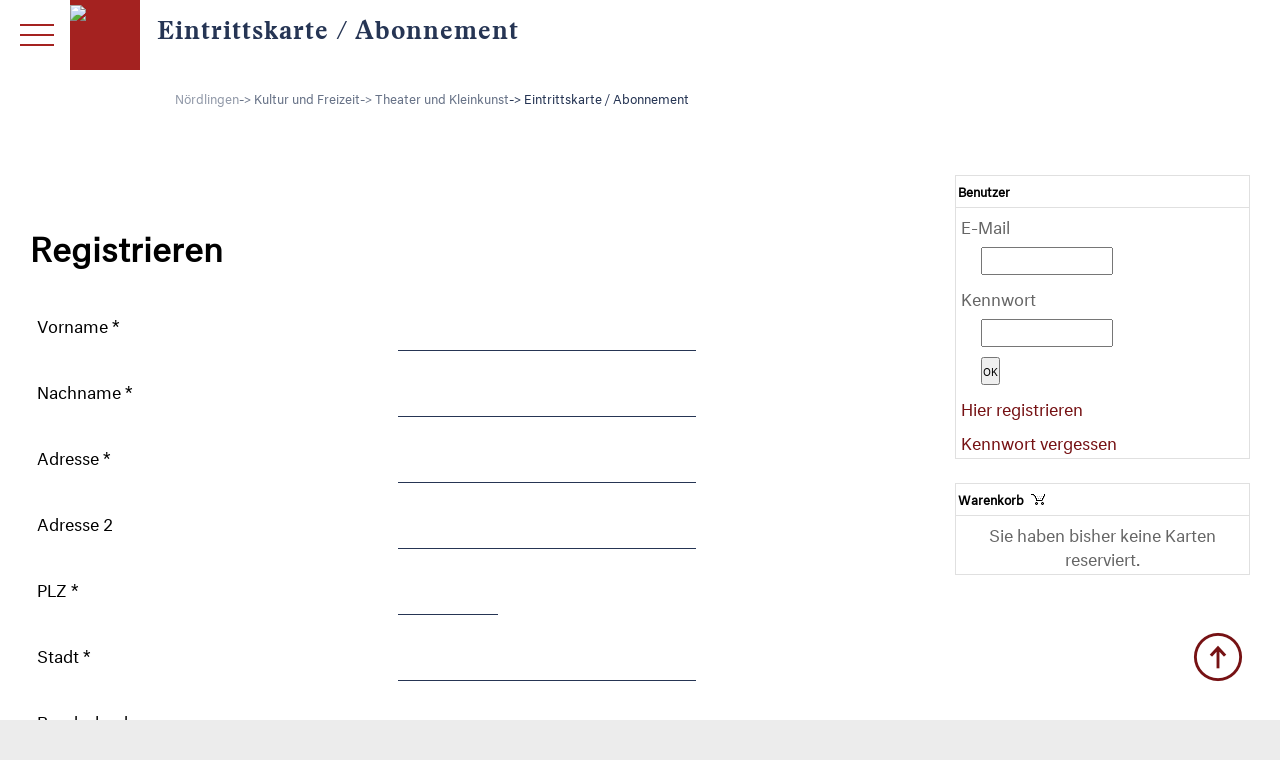

--- FILE ---
content_type: text/html; charset=UTF-8
request_url: http://www.ticket.noerdlingen.de/index.php?action=register
body_size: 7594
content:
<!-- user_register.tpl -->
  <!DOCTYPE html>
  <html lang="de">
	<head>
     <meta charset="utf-8">
     <title>Eintrittskarte / Abonnement</title>
     <meta name="CONTENT-LANGUAGE" content="de">
     <meta name="viewport" content="width=device-width, initial-scale=1">
     <meta name="keywords" content="Noerdlingen, N&ouml;rdlingen, Ries, Theater, Kleinkunst, Veranstaltungen, Events, Karten, Tickets, Vorverkauf">
     <link rel="stylesheet" type="text/css" href="style.php">
     <link rel="stylesheet" type="text/css" href="/css/stadt.css">
     <link rel="stylesheet" type="text/css" href="/css/StanleyBold-Regular.css">
      <script async="" src="https://www.googletagmanager.com/gtm.js?id=GTM-MM7LJ69"></script>
	 <script type="text/javascript">var cookieconsent_infopage = 'https://www.noerdlingen.de/datenschutz/';</script>
     <!-- Google Tag Manager -->
     <script>(function(w,d,s,l,i));var f=d.getElementsByTagName(s)[0], j=d.createElement(s),dl=l!='dataLayer'?'&l='+l:'';j.async=true;j.src= 'https://www.googletagmanager.com/gtm.js?id='+i+dl;f.parentNode.insertBefore(j,f); })(window,document,'script','dataLayer','GTM-MM7LJ69');</script>
     <!-- End Google Tag Manager -->
     <link rel="apple-touch-icon" sizes="57x57" href="https://www.noerdlingen.de/static/Icons/noerdlingen.ico/apple-icon-57x57.png">
     <link rel="apple-touch-icon" sizes="60x60" href="https://www.noerdlingen.de/static/Icons/noerdlingen.ico/apple-icon-60x60.png">
     <link rel="apple-touch-icon" sizes="72x72" href="https://www.noerdlingen.de/static/Icons/noerdlingen.ico/apple-icon-72x72.png">
     <link rel="apple-touch-icon" sizes="76x76" href="https://www.noerdlingen.de/static/Icons/noerdlingen.ico/apple-icon-76x76.png">
     <link rel="apple-touch-icon" sizes="114x114" href="https://www.noerdlingen.de/static/Icons/noerdlingen.ico/apple-icon-114x114.png">
     <link rel="apple-touch-icon" sizes="120x120" href="https://www.noerdlingen.de/static/Icons/noerdlingen.ico/apple-icon-120x120.png">
     <link rel="apple-touch-icon" sizes="144x144" href="https://www.noerdlingen.de/static/Icons/noerdlingen.ico/apple-icon-144x144.png">
     <link rel="apple-touch-icon" sizes="152x152" href="https://www.noerdlingen.de/static/Icons/noerdlingen.ico/apple-icon-152x152.png">
     <link rel="apple-touch-icon" sizes="180x180" href="https://www.noerdlingen.de/static/Icons/noerdlingen.ico/apple-icon-180x180.png">
     <link rel="icon" type="image/png" sizes="192x192" href="https://www.noerdlingen.de/static/Icons/noerdlingen.ico/android-icon-192x192.png">
     <link rel="icon" type="image/png" sizes="32x32" href="https://www.noerdlingen.de/static/Icons/noerdlingen.ico/favicon-32x32.png">
     <link rel="icon" type="image/png" sizes="96x96" href="https://www.noerdlingen.de/static/Icons/noerdlingen.ico/favicon-96x96.png">
     <link rel="icon" type="image/png" sizes="16x16" href="https://www.noerdlingen.de/static/Icons/noerdlingen.ico/favicon-16x16.png">
     <link rel="manifest" href="https://www.noerdlingen.de/static/Icons/noerdlingen.ico/manifest.json">
     <meta name="msapplication-TileColor" content="#ffffff">
     <meta name="msapplication-TileImage" content="https://www.noerdlingen.de/static/Icons/noerdlingen.ico/ms-icon-144x144.png">
     <meta name="theme-color" content="#ffffff">
  
		<!-- Must be included in all templates -->
		  <!-- Required Header .tpl Start -->
  <!--
  <link rel="stylesheet" type="text/css" href="css/flick/jquery-ui-1.8.1.custom.css" media="screen" />
  <link rel='stylesheet' href='css/jquery.tooltip.css' media="screen" />
   -->
  <link type="text/css" rel="stylesheet" href="http://www.ticket.noerdlingen.de/minify.php?f=css/flick/jquery-ui-1.8.1.custom.css,css/jquery.tooltip.css" />

  <link rel="icon" href="favicon.ico" type="image/x-icon" />

  <script type="text/javascript" src="http://www.ticket.noerdlingen.de/minify.php?b=scripts/jquery&f=jquery.min.js,jquery.ui.js,jquery.ajaxmanager.js,jquery.json-2.2.min.js,jquery.form.js,jquery.validate.min.js,jquery.validate.add-methods.js,jquery.simplemodal-1.3.5.js,jquery.countdown.pack.js,jquery.tooltip.min.js"></script>

  <script type="text/javascript" src="http://www.ticket.noerdlingen.de/minify.php?f=scripts/shop.jquery.forms.js"></script>

  <script type="text/javascript">
  	var lang = new Object();
  	lang.required = ' Pflichtfeld!';        lang.phone_long = 'Die Telefonnummer ist zu lang!'; lang.phone_short = 'Die Telefonnummer ist zu kurz!';
  	lang.fax_long = 'Die Faxnummer ist zu lang!';         lang.fax_short = 'Die Faxnummer ist zu kurz!';
  	lang.email_valid = 'Bitte eine g&uuml;ltige Email- Adresse eingeben!';   lang.email_match = 'Die Email- Adressen stimmen nicht &uuml;berein!';
  	lang.pass_short = 'Passort ist zu kurz!'; lang.pass_match = 'Passw&ouml;rter stimmen nicht &uuml;berein!';
  	lang.not_number = 'Bitte Zahl ohne -() eingeben!';     lang.condition ='Bitte best&auml;tigen Sie die AGB`s!';
  </script>

  
  <style type="text/css">
    #basic-modal-content {display:none;}

    /* Overlay */
    #simplemodal-overlay {background-color:#0f0f0f; cursor:wait;}

    /* Container */
    #simplemodal-container { background-color:#ffffff; border:4px solid #004088; padding:12px;}
    #simplemodal-container code {background:#ffffff; border-left:3px solid #65B43D; color:#bbb; display:block; margin-bottom:12px; padding:4px 6px 6px;}
    #simplemodal-container a {color:#ddd;}
    #simplemodal-container a.modalCloseImg {background:url(images/x.png) no-repeat; width:25px; height:29px; display:inline; z-index:3200; position:absolute; top:-15px; right:-16px; cursor:pointer;}

    #simplemodal-container #basic-modal-content {padding:8px;}
  </style>

  <script type="text/javascript">
    jQuery(document).ready(function(){
      jQuery("*[class*='has-tooltip']").tooltip({
        delay:40,
        showURL:false,
        bodyHandler: function() {
          if(jQuery(this).children('*[class*="is-tooltip"]').first().html() != ''){
            return jQuery(this).children('*[class*="is-tooltip"]').first().html();
          }else{
            return false;
          }
        }
      });
    });

    var showDialog = function(element){
      jQuery.get(jQuery(element).attr('href'),
        function(data){
          jQuery("#showdialog").html(data);
          jQuery("#showdialog").modal({
            autoResize:true,
            maxHeight:500,
            maxWidth:800
          });
        }
      );
      return false;
    }

    function BasicPopup(a) {
      showDialog(a);
      /*
      var url = a.href;
      if (win = window.open(url, a.target || "_blank", 'width=640,height=200,left=300,top=300,toolbar=0,location=0,directories=0,status=0,menubar=0,scrollbars=0,resizable=0'))
      {
        win.focus();
        win.focus();
        return false;
      }
      */
      return false;
    }
  </script>
  
  <!-- Required Header .tpl  end -->		<!-- End Required Headers -->
	


</head><body>
<header id="header-main--container" class="header-subpage"><a name="top"> </a><div class="header-main--top"><a name="top"> </a><div class="header--logo-menu-container"><a name="top"> <div class="menu--container"> <div class="menu--button menu--trigger"> <span class="top"></span> <span class="mid"></span> <span class="bot"></span> </div> </div> </a><div class="logo--container has--background background--primary"><a name="top"> </a><a href="/" title="Zurück zur Startseite"> <img src="https://www.noerdlingen.de/fileadmin/user_upload/logos/logo-70x70neu_17.png"> </a> </div> </div> <div class="header--title"> <h3> Eintrittskarte / Abonnement </h3> </div> <div class="header-main--search"> <div class="header--search"> <div class="header--search-button search--trigger"> <i class="bj bj-magnifier"></i> </div> </div> </div> <div class="header-main--breadcrumbs"> <div xmlns="http://www.w3.org/1999/xhtml" class="breadcrumb-container" lang="en"> <ul class="breadcrumb-list"> <li class="breadcrumb-list--item"><a href="https://www.noerdlingen.de/">Nördlingen</a></li><li class="breadcrumb-list--item"><a href="https://www.noerdlingen.de/kultur-und-freizeit/">  -> Kultur und Freizeit</a></li><li class="breadcrumb-list--item"><a href="https://www.noerdlingen.de/kultur-und-freizeit/theater-und-kleinkunst/">  -> Theater und Kleinkunst</a></li><li class="breadcrumb-list--item"><a href="https://www.noerdlingen.de/kultur-und-freizeit/theater-und-kleinkunst/eintrittskarte-abonnement/"> -> Eintrittskarte / Abonnement</a></li> </ul> </div> </div> </div> <div class="header-main--bottom"> <div class="header--image"> </div> <div class="header-main--spacer"></div> </div> <div class="megamenu--container"> <div class="header--megamenu"> <div class="megamenu--left"> <div class="megamenu--mainnav"> <ul class="megamenu--list"><li class="megamenu--item has--subitem level-1"><a href="https://www.noerdlingen.de/stadt-rathaus-aktuell/">Stadt - Rathaus aktuell</a><ul class="level_2"><li class="megamenu--item level-1"><a href="https://www.noerdlingen.de/stadt-rathaus-aktuell/grusswort/">Grußwort</a></li><li class="megamenu--item level-1"><a href="https://www.noerdlingen.de/stadt-rathaus-aktuell/amtsblatt/">Amtsblatt</a></li><li class="megamenu--item level-1"><a href="https://www.noerdlingen.de/stadt-rathaus-aktuell/ansprachen-und-reden/">Ansprachen und Reden</a></li><li class="megamenu--item level-1"><a href="https://www.noerdlingen.de/stadt-rathaus-aktuell/stadtteile/">Stadtteile</a></li><li class="megamenu--item level-1"><a href="https://www.noerdlingen.de/stadt-rathaus-aktuell/partnerstaedte/">Partnerstädte</a></li><li class="megamenu--item level-1"><a href="https://session-in-noerdlingen.livingdata.de/kp0040.asp?__kgrnr=1" target="session-in-noerdlingen.livingdata.de/kp0040.asp?__kgrnr=1_blank">Stadtrat</a></li><li class="megamenu--item level-1"><a href="https://session-in-noerdlingen.livingdata.de/infobi.asp" target="session-in-noerdlingen.livingdata.de/infobi.asp_blank">Bürgerinfosystem Stadtratssitzungen</a></li><li><a href="https://www.noerdlingen.de/stadt-rathaus-aktuell/stadtplan/">Stadtplan</a></li><li><a href="https://www.noerdlingen.de/stadt-rathaus-aktuell/stadtplanung/">Stadtplanung</a></li><li><a href="https://www.noerdlingen.de/stadt-rathaus-aktuell/stadtwerke/">Stadtwerke</a></li><li class="megamenu--item level-1"><a href="https://www.noerdlingen.de/stadt-rathaus-aktuell/klimaschutz/">Klimaschutz</a></li></ul><div class="toggle-sub"><span class="icon icon-rs-05"></span></div></li><li class="megamenu--item has--subitem level-1"><a href="https://www.noerdlingen.de/verwaltung/">Verwaltung</a><ul class="level_2"><li class="megamenu--item level-1"><a href="https://www.noerdlingen.de/verwaltung/informationen-zu-formulare/">Informationen zu Formulare</a></li><li class="megamenu--item level-1"><a href="https://www.noerdlingen.de/verwaltung/organigramm/">Organigramm</a></li><li class="megamenu--item level-1"><a href="https://www.noerdlingen.de/verwaltung/einrichtungen/">Einrichtungen</a></li><li class="megamenu--item level-1"><a href="https://www.noerdlingen.de/verwaltung/satzungen/">Satzungen</a></li><li class="megamenu--item level-1"><a href="https://www.buergerserviceportal.de/bayern/noerdlingen" target="www.buergerserviceportal.de/bayern/noerdlingen_blank">Bürgerserviceportal</a></li><li class="megamenu--item level-1"><a href="https://www.noerdlingen.de/verwaltung/lebenslagen/">Lebenslagen</a></li><li class="megamenu--item level-1"><a href="https://www.noerdlingen.de/verwaltung/was-erledige-ich-wo/">Was erledige ich wo</a></li><li class="megamenu--item level-1"><a href="https://www.noerdlingen.de/verwaltung/weitere-behoerden/">Weitere Behörden</a></li><li class="megamenu--item level-1"><a href="https://www.noerdlingen.de/verwaltung/verwaltungsberichte/">Verwaltungsberichte</a></li><li class="megamenu--item level-1"><a href="https://www.noerdlingen.de/verwaltung/ausschreibung/">Ausschreibung</a></li><li class="megamenu--item level-1"><a href="https://www.noerdlingen.de/verwaltung/stellenangebote/">Stellenangebote</a></li><li class="megamenu--item level-1"><a href="https://www.noerdlingen.de/verwaltung/datenschutzgrundverordnung/">Datenschutzgrundverordnung</a></li></ul><div class="toggle-sub"><span class="icon icon-rs-05"></span></div></li><li class="megamenu--item has--subitem level-1"><a href="https://www.noerdlingen.de/bildung-soziales/">Bildung &amp; Soziales</a><ul class="level_2"><li class="megamenu--item level-1"><a href="https://www.noerdlingen.de/bildung-soziales/studieren-in-noerdlingen/">Studieren in Nördlingen</a></li><li class="megamenu--item level-1"><a href="https://www.noerdlingen.de/bildung-soziales/krankenhaus/">Krankenhaus</a></li><li class="megamenu--item level-1"><a href="https://www.noerdlingen.de/bildung-soziales/altenheime/">Altenheime</a></li><li><a href="https://www.noerdlingen.de/bildung-soziales/pflegedienste/">Pflegedienste</a></li><li class="megamenu--item level-1"><a href="https://www.noerdlingen.de/bildung-soziales/senioren/">Senioren</a></li><li class="megamenu--item level-1"><a href="https://www.noerdlingen.de/bildung-soziales/kirchen/">Kirchen</a></li><li class="megamenu--item level-1"><a href="https://www.noerdlingen.de/bildung-soziales/selbsthilfegruppen/">Selbsthilfegruppen</a></li><li><a href="https://www.noerdlingen.de/bildung-soziales/schulen/">Schulen</a></li><li><a href="https://www.noerdlingen.de/bildung-soziales/kindertagesstaetten/">Kindertagesstätten</a></li><li class="megamenu--item level-1"><a href="https://www.noerdlingen.de/bildung-soziales/jugendsozialarbeiter/">Jugendsozialarbeiter</a></li><li class="megamenu--item level-1"><a href="https://www.noerdlingen.de/bildung-soziales/spiel-und-bolzplaetze/">Spiel- und Bolzplätze</a></li><li class="megamenu--item level-1"><a href="https://www.noerdlingen.de/bildung-soziales/krabbelgruppen/">Krabbelgruppen</a></li><li class="megamenu--item level-1"><a href="https://www.noerdlingen.de/bildung-soziales/volkshochschule/">Volkshochschule</a></li></ul><div class="toggle-sub"><span class="icon icon-rs-05"></span></div></li><li class="megamenu--item has--subitem level-1"><a href="https://www.noerdlingen.de/wirtschaft/">Wirtschaft</a><ul class="level_2"><li><a href="https://www.noerdlingen.de/wirtschaft/firmen-in-noerdlingen/">Firmen in Nördlingen</a></li><li class="megamenu--item level-1"><a href="https://www.noerdlingen.de/wirtschaft/tagungen/">Tagungen</a></li><li class="megamenu--item level-1"><a href="https://www.noerdlingen.de/wirtschaft/standort-daten/">Standort-Daten</a></li><li class="megamenu--item level-1"><a href="https://www.noerdlingen.de/wirtschaft/industrie-und-gewerbegebiet/">Industrie- und Gewerbegebiet</a></li><li class="megamenu--item level-1"><a href="https://www.noerdlingen.de/wirtschaft/auszeichnungen/">Auszeichnungen</a></li></ul><div class="toggle-sub"><span class="icon icon-rs-05"></span></div></li><li class="megamenu--item active has--subitem level-1"><a href="https://www.noerdlingen.de/kultur-und-freizeit/">Kultur und Freizeit</a><ul class="level_2"><li class="megamenu--item level-1"><a href="https://www.noerdlingen.de/kultur-und-freizeit/wochenmarkt/">Wochenmarkt</a></li><li class="megamenu--item level-1"><a href="https://www.noerdlingen.de/kultur-und-freizeit/museen/">Museen</a></li><li><a href="https://www.noerdlingen.de/stadtbibliothek/">Stadtbibliothek</a></li><li><a href="https://www.noerdlingen.de/kultur-und-freizeit/bildende-kunst/">Bildende Kunst</a></li><li class="megamenu--item level-1"><a href="https://vhs.noerdlingen.de/" target="vhs.noerdlingen.de/_blank">Volkshochschule</a></li><li><a href="https://www.noerdlingen.de/kultur-und-freizeit/musik-und-tanz/">Musik und Tanz</a></li><li><a href="https://www.noerdlingen.de/kultur-und-freizeit/baeder/">Bäder</a></li><li class="megamenu--item level-1"><a href="https://www.noerdlingen.de/kultur-und-freizeit/sportstaetten/">Sportstätten</a></li><li class="megamenu--item level-1"><a href="https://www.noerdlingen.de/kultur-und-freizeit/vereine/">Vereine</a></li><li class="active"><a href="https://www.noerdlingen.de/kultur-und-freizeit/theater-und-kleinkunst/">Theater und Kleinkunst</a></li></ul><div class="toggle-sub"><span class="icon icon-rs-05"></span></div></li><li class="megamenu--item has--subitem level-1"><a href="https://www.noerdlingen.de/tourismus/">Tourismus</a><ul class="level_2"><li><a href="https://www.noerdlingen.de/tourismus/noerdlingen-entdecken/">Nördlingen entdecken</a></li><li><a href="https://www.noerdlingen.de/tourismus/fuehrungen/">Führungen</a></li><li class="megamenu--item level-1"><a href="https://www.noerdlingen.de/tourismus/gastronomie/">Gastronomie</a></li><li class="megamenu--item level-1"><a href="https://www.noerdlingen.de/tourismus/uebernachten-alle-betriebe/">Übernachten | Alle Betriebe</a></li><li><a href="https://www.noerdlingen.de/tourismus/unterkunft-finden/">Unterkunft finden</a></li><li><a href="https://www.noerdlingen.de/tourismus/veranstaltungen/">Veranstaltungen</a></li><li><a href="https://www.noerdlingen.de/tourismus/service/">Service</a></li></ul><div class="toggle-sub"><span class="icon icon-rs-05"></span></div></li></ul> </div> <div class="megamenu--servicenav"> <ul class="servicenav"><li class="servicenav--item"><a href="https://www.noerdlingen.de/tourismus/service/prospektbestellung/">Broschüren</a></li><li class="servicenav--item"><a href="https://www.noerdlingen.de/tourismus/service/downloads/">Downloads</a></li><li class="servicenav--item"><a href="https://www.noerdlingen.de/verwaltung/datenschutzgrundverordnung/">Datenschutzgrundverordnung</a></li></ul> </div> </div> <div class="megamenu--right"> <div class="megamenu--subnav"> <ul class="megamenu--list"><li class="megamenu--item"><a href="https://www.noerdlingen.de/kultur-und-freizeit/wochenmarkt/">Wochenmarkt</a></li><li class="megamenu--item"><a href="https://www.noerdlingen.de/kultur-und-freizeit/museen/">Museen</a></li><li class="megamenu--item has--subitem"><a href="https://www.noerdlingen.de/stadtbibliothek/">Stadtbibliothek</a></li><li class="megamenu--item has--subitem"><a href="https://www.noerdlingen.de/kultur-und-freizeit/bildende-kunst/">Bildende Kunst</a></li><li class="megamenu--item"><a href="https://vhs.noerdlingen.de/" target="vhs.noerdlingen.de/_blank">Volkshochschule</a></li><li class="megamenu--item has--subitem"><a href="https://www.noerdlingen.de/kultur-und-freizeit/musik-und-tanz/">Musik und Tanz</a></li><li class="megamenu--item has--subitem"><a href="https://www.noerdlingen.de/kultur-und-freizeit/baeder/">Bäder</a></li><li class="megamenu--item"><a href="https://www.noerdlingen.de/kultur-und-freizeit/sportstaetten/">Sportstätten</a></li><li class="megamenu--item"><a href="https://www.noerdlingen.de/kultur-und-freizeit/vereine/">Vereine</a></li><li class="megamenu--item active has--subitem"><a href="https://www.noerdlingen.de/kultur-und-freizeit/theater-und-kleinkunst/">Theater und Kleinkunst</a></li></ul> </div> </div> <div class="megamenu--footernav"> <ul class="legalnav--list"><li class="legalnav--item"><a href="https://www.noerdlingen.de/footer-navigationen/gesetzliches/impressum/">Impressum</a></li><li class="legalnav--item"><a href="https://www.noerdlingen.de/datenschutz/">Datenschutz</a></li><li class="legalnav--item"><a href="https://www.noerdlingen.de/footer-navigationen/gesetzliches/zugangseroeffnung/">Zugangseröffnung</a></li><li class="legalnav--item"><a href="https://www.noerdlingen.de/tourismus/service/kontakt/">Kontakt</a></li></ul> </div> </div> </div> <div class="search--container"> <div xmlns="http://www.w3.org/1999/xhtml" class="off-canvas--search" lang="en"> <div class="header--logo-menu-container"> <div class="menu--container"> <div class="menu--button search-trigger active"> <span class="top"></span> <span class="mid"></span> <span class="bot"></span> </div> </div> </div> <h2>Alles durchsuchen</h2> <div class="search--form"> <form action="https://www.noerdlingen.de/service-navigation/suche/#tx-solr-search-form-pi-results" method="get"> <input name="q" placeholder="Suche" type="text"> <input value="2121" name="id" type="hidden"> <input value="Suche Starten" type="submit"> <span class="icon icon-rs-11 icon--submit"></span> </form> </div> <div class="search--suggestions"> </div> </div> </div> </header>

<div role="main">

 <!-- Ende Teil Nördlingen --->
 		
       
  <DIV style="MARGIN-TOP: 0.35em;MARGIN-Bottom: 0.35em; DISPLAY: none" id=error-message class="ui-state-error ui-corner-all" title="Order Error Message">
  <P><SPAN style="FLOAT: left; MARGIN-RIGHT: 0.3em" class="ui-icon ui-icon-alert"></SPAN><div id=error-text>ffff<br>tttttcv ttt </div> </P></DIV>
  <DIV style="MARGIN-TOP: 0.35em; MARGIN-Bottom: 0.35em; DISPLAY: none" id=notice-message class="ui-state-highlight ui-corner-all" title="Order Notice Message">
  <P><SPAN style="FLOAT: left; MARGIN-RIGHT: 0.3em" class="ui-icon ui-icon-info"></SPAN><div id=notice-text>fff</div> </P></DIV>
		<div class="maincontent row">
			<div class="col-xs-12 col-md-9"> 
            
<style type="text/css">
.pagination{
  TEXT-ALIGN: center;
  width:100%;
}
.pagination td{
  padding:0;
}


.done{
  background-color: #761214;
  color: #FFFFFF;
  border-left: 2px solid #D6B7B8;
}
.current{
  background-repeat: no-repeat;
  background-color: #AD7172;
  border-left: 2px solid #D6B7B8;
  font-weight: bold;
  color: #FFF;
}
.next{
  TEXT-ALIGN: center;
  border-right: 2px solid #761214;
  background-color: #F3E9EA;
  
}

</style> 
						<br />
  						    						<h1>Registrieren</h1>
  						  						<div style="display:none" id='showdialog'>this is a nice dialog is it not?</div>
<script>
  if (navigator.cookieEnabled == false)
    { 
       $.modal("<div>cookie_disabled</div>");
     }
</script>
  <form action='index.php' method='post'  id="user-register">
    <input type='hidden' name='___UserRegister_qqo431' value='cc4681f0c9ddfc21fd0fb4fb5191a136fa20015a'/>
    <input type='hidden' name='action' value='register' />
    <input type='hidden' name='register_user' value='on' />

    <table cellpadding="2" bgcolor='white' width='100%' id='guest'>
                    <input type='hidden' name='ismember' id='type' value='true'/>
            <tr>
  <td class='TblLower' width="120px"> Vorname&nbsp;* </td>
  <td class='TblHigher'><input type='text' name='user_firstname' size='30' maxlength='50' value=''></td>
</tr>
<tr>
  <td class='TblLower'> Nachname&nbsp;* </td>
  <td class='TblHigher'><input type='text' name='user_lastname' size='30'  maxlength='50' value=''></td>
</tr>
<tr>
  <td class='TblLower'> Adresse&nbsp;* </td>
  <td class='TblHigher'><input type='text' name='user_address' size='30'  maxlength='75' value=''></td>
</tr>
<tr>
  <td class='TblLower'> Adresse 2  </td>
  <td class='TblHigher'><input type='text' name='user_address1' size='30'  maxlength='75' value=''></td>
</tr>
<tr>
  <td class='TblLower'> PLZ&nbsp;* </td>
  <td class='TblHigher'><input type='text' name='user_zip' size='8'  maxlength='20' value=''></td>
</tr>
<tr>
  <td class='TblLower'> Stadt&nbsp;* </td>
  <td class='TblHigher'><input type='text' name='user_city' size='30'  maxlength='50' value=''></td>
</tr>
<tr>
  <td class='TblLower'> Bundesland&nbsp;</td>
  <td class='TblHigher'><input type='text' name='user_state' size='30' maxlength="50" value=''></td>
</tr>
<tr id='user_country-tr' class='shop-tr'><td id='user_country-label' class='TblLower' width='40%'>Land</td>    <td id='user_country-value' class='TblHigher'><select id='user_country-select' name='user_country' >
<option value='DE' >Deutschland</option>
<option value='AT' >Österreich</option>
<option value='BE' >Belgium</option>
<option value='CZ' >Czech Republic</option>
<option value='DK' >Denmark</option>
<option value='FR' >France</option>
<option value='IT' >Italy</option>
<option value='LU' >Luxenbourg</option>
<option value='NL' >Netherlands</option>
<option value='PL' >Poland</option>
<option value='CH' >Switzerland</option>
<option value='AN' >Anderes Land</option>
</select></td></tr>

<tr>
  <td class='TblLower'  > Tel </td>
  <td class='TblHigher'><input type='text' name='user_phone' size='30'  maxlength='50' value=''></td>
</tr>
<tr>
  <td class='TblLower'  > Fax </td>
  <td class='TblHigher'><input type='text' name='user_fax' size='30'  maxlength='50' value=''></td>
</tr>
<tr>
	<td class='TblLower' > E-Mail&nbsp;* </td>
  	<td class='TblHigher'>
	  	<input  type='text' name='user_email' size='30'  maxlength='50' value='' id="email" />
	  	
 	</td>

</tr>
 	<tr>
		<td class='TblLower' > E-Mail-Adresse best&auml;tigen&nbsp;* </td>
		<td class='TblHigher'>
  		<input autocomplete='off' type='text' name='user_email2' size='30'  maxlength='50' value=''/>
  	</td>
	</tr>
      <tr id='passwords_tr1' >
        <td class='TblLower'>Kennwort ausw&auml;hlen *</td>
        <td class='TblHigher'>
           <input autocomplete='off' type='password' name='password1' size='10' maxlength='10' id="password" />&nbsp;
            (min 6 Buchstaben)
           
        </td>
      </tr>
      <tr id='passwords_tr2'>
        <td class='TblLower'> Kennwort best&auml;tigen *</td>
        <td class='TblHigher'><input autocomplete='off' type='password' name='password2' size='10'  maxlength='10' /></td>
      </tr>
      <tr>
        <td class='TblLower' width='30%'>Sicherheits- Code&nbsp;*</td>
        <td class='TblHigher' valign='top'>
          <table cellpadding="0" cellspacing="0" width='400'>
            <tr>
              <td >
                <input type='text' name='user_nospam' id='user_nospam' size='10' maxlength="10" value='' >	<sup> &nbsp;<------ Diesen Code eingeben ------>. </sup>
              </td>
              <td align='center'>
                <img src="nospam.php?name=user_nospam" alt='' border=1>
              </td>
            </tr>
          </table>
        </td>
      </tr>
      <tr>
        <td colspan='2' class='TblHigher'>
          <a  href='agb.php' target='cond' style="float:left; display:block;">Ich habe die AGB`s gelesen und akzeptiere Sie.</a><span style="float:left;">&nbsp;*</span>
          <input type='checkbox' class='checkbox' name='check_condition' value='check' />
        </td>
      </tr>

      <tr>
        <td colspan='2' align='right'><input type='submit' name='submit_info' value='Weiter'></td>
      </tr>
    </table>

  </form>
<br />
<br />
<br />
<script  type="text/javascript">

$(window).load(function(){

      showPasswords(true);
  
});

</script>

<!-- End of massive Elseif -->   	</div>
    <div class="col-xs-12 col-md-3"> 
	
  <table border="0" cellspacing="0" cellpadding="0"  class="cart_table">
  	<tr>
  		<td class="login_title">Benutzer</td>
  	</tr>
    <form method='post' action='index.php' style='margin-top:0px;' id="user-login">
    <input type="hidden" name="action" value="login">
    <input type="hidden" name="type" value="block">
    <input type='hidden' name='___login_94817w' value='20c0c30a7e569e38730a07488c88eeb8361e9898'/>

          <input type="hidden" name="uri" value="/index.php?action=register">
      	<tr>
  		<td class="login_content">E-Mail</td>
  	</tr>
  	<tr>
  		<td class="login_content" style='padding-left:25px;'>
        	<input type='input' name='username' size='20' style='font-size:10px;' > 
      	</td>
  	</tr>
  	<tr>
  		<td  class="login_content">Kennwort</td>
  	</tr>
  	<tr>
		<td class="login_content" style='padding-left:25px;'>
        	<input type='password' name='password' size='20' style='font-size:10px;' />
			
      	</td>
  	</tr>
    <tr>
		<td class="login_content" style='padding-left:25px;'>
        	<input type='submit' value='OK' style='font-size:10px;'/>
      	</td>
  	</tr>
  	<tr>
  		<td class="login_content">
  			<li><a  href='index.php?action=register'>Hier registrieren</a></li>
  		</td>
  	</tr>
  	<tr>
  		<td class="login_content">
  			<li><a onclick='showDialog(this);return false;' href='forgot_password.php'>Kennwort vergessen</a></li>
  		</td>
  	</tr>
  </form>
  </table>
 <br>
	<!--CART_RESUME.tpl-->

<table border="0" cellspacing="0" cellpadding="0" class="cart_table">
  <tr>
  	<td class="cart_title">
  	  Warenkorb&nbsp;
  	    	  	<img src="http://www.ticket.noerdlingen.de/images/theme/noe/caddie.gif">
  	    	</td>
  </tr>
  <tr>
  		    <td valign="top" class='cart_content' align="center">Sie haben bisher keine Karten reserviert.</td>
	    </tr>
</table>
<br>
	</div>
  </div>
</div>

<!-- Start Teil Nördlingen -->
</div>
<footer class="footer-main"> <div xmlns="http://www.w3.org/1999/xhtml" class="footer-main--inner" lang="en"> <div class="footer--top"> <div class="footer-commercialnav footer-col col2"> <div class="footer-col--navigation"> <div id="c2751"> <h2>Links</h2> <ul class="ce-menu ce-menu-1"> <li> <a href="https://www.noerdlingen.de/footer-navigationen/bleiben-sie-mit-uns-in-kontakt/presse/"> Presse </a> </li> <li> <a target="www.facebook.com/Noerdlingen/_blank" href="https://www.noerdlingen.de/footer-navigationen/bleiben-sie-mit-uns-in-kontakt/facebook/"> Facebook </a> </li> <li> <a target="www.familienbayern.com/_blank" href="https://www.noerdlingen.de/footer-navigationen/bleiben-sie-mit-uns-in-kontakt/familienbayernblog/"> FamilienbayernBlog </a> </li> </ul> </div> </div> </div> <div class="footer-journeynav footer-col col3"> <div class="footer-col--navigation"> </div> </div> <div class="footer-servicenav footer-col col4"> <div class="footer-col--navigation"> </div> </div> </div> <div class="footer--bottom"> <div class="footer-address footer-col col1"> <div class="footer-col--address"> <div class="rs-text"> <p><b>Stadtverwaltung Nördlingen</b> </p> <p>Marktplatz 1<br>DE-86720 Nördlingen </p> <p>Tel +49 (0) 90 81 84-0<br> E-Mail: <a href="mailto:stadtverwaltung@noerdlingen.de" title="Öffnet internen Link im aktuellen Fenster">stadtverwaltung@noerdlingen.de</a> </p> <p>&nbsp;</p> <p><b>Tourist-Information der Stadt Nördlingen</b> </p> <p>Marktplatz 2<br>DE-86720 Nördlingen </p> <p>Tel +49 (0) 90 81 84- 116<br>Fax&nbsp;+49 (0) 90 81 84- 113 </p> <p>E-Mail:&nbsp;<a href="mailto:tourist-information@noerdlingen.de" title="Öffnet ein Fenster zum Versenden der E-Mail">tourist-information@noerdlingen.de</a></p> </div> </div> </div> <div class="footer-legalnav footer-col col2"> <div class="footer-col--navigation"> <ul class="legalnav--list"><li class="legalnav--item"><a href="https://www.noerdlingen.de/footer-navigationen/gesetzliches/impressum/">Impressum</a></li><li class="legalnav--item"><a href="https://www.noerdlingen.de/datenschutz/">Datenschutz</a></li><li class="legalnav--item"><a href="https://www.noerdlingen.de/footer-navigationen/gesetzliches/zugangseroeffnung/">Zugangseröffnung</a></li><li class="legalnav--item"><a href="https://www.noerdlingen.de/tourismus/service/kontakt/">Kontakt</a></li></ul> </div> </div> </div> </div> <div class="top-link"> <a href="#top"><span class="icon icon-rs-04 " data-value="rs-04"></span></a> </div> </footer>
 <!-- Google Tag Manager (noscript) -->
 <noscript><iframe src="https://www.googletagmanager.com/ns.html?id=GTM-MM7LJ69" height="0" width="0" style="display:none;visibility:hidden"></iframe></noscript>
 <!-- End Google Tag Manager (noscript) --> 
<script src="https://www.noerdlingen.de/static/script/script.js?1534851502" type="text/javascript"></script>
<!-- Ende Teil Nördlingen-->

  
  <script type="text/javascript">
  	jQuery(document).ready(function(){
      //var msg = ' errors';
      var emsg = '';
      showErrorMsg(emsg);
      var nmsg = '';
      showNoticeMsg(nmsg);

    });
    var showErrorMsg = function(msg){
      if(msg) {
        jQuery("#error-text").html(msg);
        jQuery("#error-message").show();
        setTimeout(function(){jQuery("#error-message").hide();}, 10000);
      }
    }
    var showNoticeMsg = function(msg){
      if(msg) {
        jQuery("#notice-text").html(msg);
        jQuery("#notice-message").show();
        setTimeout(function(){jQuery("#notice-message").hide();}, 7000);
      }
    }
  </script>
  
</body></html>

--- FILE ---
content_type: text/css;charset=UTF-8
request_url: http://www.ticket.noerdlingen.de/style.php
body_size: 2709
content:


/* body {color:#000; background:#fff; margin:0px; padding:0px; font-family:verdana, sans-serif; font-size:72.5%} */	
table,div,p{font-size:16px; line-height:150%;padding:0;margin:0;}
td{ padding: 5px; }

.breadcrumb-list{line-height:12px;}
.header--search{ display: none; }
.pagination { line-height:9px;}

input,textarea,{font-size:1em; font-family:verdana; border: 1px solid #000 !important}

select{ 
	height: auto !important;
	background: #fff !important;
	font-size: 16px !important;
	padding: 3px 5px !important;
	border: 1px solid #000 !important
}

ul, li {list-style:none;}


h1, h2, h3, h4, h5, h6, h7 {
	line-height: 150%;
}
img, a {border:none; text-decoration: none;}

p{
   line-height: 140%;
 }

/*
h2{
	margin-top:10px;

}


h1{
	color:#761214;font-family:verdana,sans-serif;font-size:1.4em;border-bottom:1px solid #761214;margin-bottom:10px !important;padding: 15px 0 !important;
	}
h2	{
	color:#000000;font-family:verdana,sans-serif;font-size:1.3em; padding: 20px 0 !important
	}
h3	{
	color:#761214;font-family:verdana,sans-serif;font-size:1.2em;
	}
h4	{
	color:#761214;font-family:verdana,sans-serif;font-size:1.1em
	}
h5	{
	color:#761214;font-family:verdana,sans-serif;font-size:1.0em
	}
h6	{
	color:#761214;font-family:verdana,sans-serif;font-size:1.0em
	}
*/
a:link,a:visited {color:#761214;text-decoration:none;}
a:active,a:hover {color:#E2001A;text-decoration:underline;}


body.main_side{
/*	margin-left: 150px;
	margin-right: 150px; */

  float: center;

}

.mainbody{
	position: relative;
	background-color:#FFF;

}
.maincontent{
	padding-left:10px;
	padding-right:10px;
	background-color:#FFF;
	

}
.content{
	width: 100%;
	padding-top: 10px;
}
.footer{
	padding:10px;
}
.spacer{
	width: 770px;
	height: 1px;
	clear: left;
}
.table_up{}
.table_upc{}
.table_downc{}
.left_hand_menu	{
	width:160px;
	}
.copy{
	font-size:9px;
	clear: right;
}
.title{font-size:14px;color:#761214;font-weight:bold;}
.title2{font-size:14px; color:#000000;}
.cart_table{
	border:#e0e0e0 1px solid;
	width: 100%;
	}
.cart_title{
	color:#000000;
	border-bottom:#e0e0e0 1px solid;
	padding:2px;
	font-weight:bold;
	padding-bottom: 5px;
	font-size:12px;
	}
.cart_content{
	color:#666666;
	background-color:#FFFFFF;
	padding:5px;
	}
.login_title{
	color:#000000;
	border-bottom:#e0e0e0 1px solid;
	padding:2px;
	font-weight:bold;
	padding-bottom: 5px;
	font-size:12px;
}
.login_table{
	border:#e0e0e0 1px solid;
}
.login_content{
	color:#666666;
	background-color:#FFFFFF;
	padding:5px;
}
a{text-decoration:none;color:#761214;}
a:hover{text-decoration:underline;color:#000000;}
#navbar {
	margin: 0 auto;
	padding: 0;
	position: relative;
    width: 100%;
	height: 28px;
	background: #ffffff url('images/theme/default/back2.gif') 0 100% repeat-x;
	font: bold 12px Arial, Helvetica, sans-serif;
}

#navbar ul {
	margin: 0;
	padding: 0;
	float: left;
}

#navbar li {
	padding: 0 2px 0 0;
	margin: 0;
	float: left;
	background: url('images/theme/default/back1.gif') 0 100% no-repeat;
}

#navbar ul li a:link, #navbar ul li a:active, #navbar ul li a:visited {
	display: block;
	float: left;
	padding: 0 10px;
	height: 28px;
	line-height: 28px;
    color: #000;
    text-decoration: none;
}

#navbar ul li a:hover {
	background: url('images/theme/default/back1.gif') 0 100% repeat-x;
}



.title_link{font-size:14px;}
.title_link:hover{font-size:14px; color:#333333; background-color:#FFFFFF; text-decoration:none;}
.date{font-weight:bold;}
.note{font-size:10px;}
_input{background-color:#cccccc;border:#999999 1px solid;}
_select{background-color:#cccccc;}
/* previously menu_link*/
.cart_link{
	color:#000000;
	font-weight:bold;
	font-size:12px;
	}
.cart_link:hover{color:#000000;font-weight:bold;}
.tr_0{background-color:#DDDDDD; padding:5px;}
.tr_1{background-color:#CCCCCC; padding:5px;}
.cc_div{background-color:#CCCCCC; padding:10px;text-align:left;}
.cc_form{background-color:#FFFFFF;}
.error{color:#761214; font-weight:bold;font-size:12px;}

.menu_login{padding-left:10px;padding-bottom:2px; font-family:Verdana, Helvetica, Arial, sans-serif; font-weight:bold;font-size:10px;}
.label_T{color:#666666;font-size:10px;text-align:center;background-color:#ccffff;}
.label_E{color:#666666;font-size:10px;text-align:center;background-image:url('../images/theme/default/exit.gif');background-color:#ffffff; width:14px; height:14px;}
.label_RE{color:#666666;font-size:10px;text-align:center;border:#cccccc 1px solid;background-color:#ccffff;height:14px;width:14px;}
.label_RW{color:#666666;font-size:10px;text-align:center;border:#cccccc 1px solid;background-color:#ccffff;height:14px;width:14px;}
.label_SS{color:#666666;font-size:10px;text-align:center;border:#cccccc 1px solid;background-color:#ccffff;height:14px;width:14px;}
.label_SN{color:#666666;font-size:10px;text-align:center;border:#cccccc 1px solid;background-color:#ccffff;height:14px;width:14px;}

/* page_classes/PlacesMap */


_input.checkbox{margin:0px;border:0px;padding:0px;background-color:#666666;}
_input.checkbox_dark{margin:0px;border:0px;padding:0px;background-color:#333333;}

/* Form Validation */

#field, label, select { margin-left: .5em; float: left; margin-bottom: .5em; font-family: Arial, Helvetica, sans-serif; }
input { margin-left: .5em; float: left; margin-bottom: .5em;  }
input.form-error { border: 1px solid red; width: auto; }
label.form-error {
	background: url('images/theme/default/unchecked.gif') no-repeat;
	padding-left: 16px;
	margin-left: .3em;
	}
label.form-valid {
	background: url('images/theme/default/checked.gif') no-repeat;
	display: block;
	width: 16px;
	height: 16px;
}
.submit { float: none; }


/* DEFAULT tables */

.TblLower { text-align: left;}

.table_dark{background-color:#FFFFFF;width:100%;}
.div_dark{width:550px;padding:10px;background-color:#FFFFFF; }
.div_midtone{width:550px; background-color:#FFFFFF; padding:10px; color:#333333;}
.table_midtone{background-color:#FFFFFF;color:#333333;width:100%;}
.table_trans{width:550px;}
.small_table_dark{width:100%; background-color:#efefef;}
.small_div_dark{width:260px; background-color:#efefef; border:#666666 1px solid; padding:10px;}

.shop-table  {
  background:none repeat scroll 0 0 #FFFFFF;
  border-collapse:collapse;
  font-family:"Lucida Sans Unicode","Lucida Grande",Sans-Serif;
  font-size:12px;
  margin:1px;
  text-align:left;
  width:100%;
}

.shop-table th {
  border-bottom:1px solid #6678B1;
  color:#003399;
  font-size:14px;
  font-weight:normal;
  padding:4px 4px;
}

.shop-table td {
  border-bottom:1px solid #CCCCCC;
  color:#666699;
  padding:4px 4px;
}

.shop-table tbody tr:hover td {
  color: #0000FF ;
}

tr.user-order-res {
  border-right: 2px solid orange;
  border-left: 2px solid orange;
}

tr.user-order-payed {
  border-right: 2px solid green;
  border-left: 2px solid green;
}

tr.user-order-cancel {
  border-right: 2px solid gray;
  border-left: 2px solid gray;
}

tr.user-order-send {
  border-right: 2px solid #FFCCCC;
  border-left: 2px solid #FFCCCC;
}

tr.user-order-ord {
  border-right: 2px solid #99CCFF;
  border-left: 2px solid #99CCFF;
}


p {padding-right:5px;}
address {font-family:Arial,Sans-serif;	font-size: 85%;}

	UL {
	list-style-position : outside;
	margin-left : 15px;}

a.nav_orange:link,a.nav_orange:visited {font-weight:bold; color:white; text-decoration:none; line-height:120%;height:21px;padding-top:2px;padding-left:10px;padding-right:10px;}
a.nav_orange:hover, a.nav_orange:active {font-weight:bold; color:white; text-decoration:none; line-height:120%;height:21px;padding-top:2px;padding-left:10px;padding-right:10px; background:white; color:F6AC63;}
a.nav_orange_selected:link, a.nav_orange_selected:visited, a.nav_orange_selected:hover, a.nav_orange_selected:active {font-weight:bold; color:white; text-decoration:none; line-height:120%;height:21px;padding-top:2px;padding-left:10px;padding-right:10px; background:white; color:F6AC63;}
a.druck:link, a.druck:visited {color:white; text-decoration:none;}
a.druck:hover, a.druck:active {color:white; text-decoration:underline;}

a.nav3:link,a.nav3:visited {font-weight:normal;  text-decoration:none;line-height:98%;}
a.nav3:hover,a.nav3:active {font-weight:normal;  text-decoration:underline;line-height:98%;}
a.nav3_selected:link, a.nav3_selected:visited{font-weight:bold; text-decoration:none;line-height:98%;}
a.nav3_selected:active, a.nav3_selected:hover{font-weight:bold; text-decoration:underline;line-height:98%;}

a.nav4:link,a.nav4:visited {font-weight:normal; color:#4D4D4D; text-decoration:none; font-size:1em;padding-left:3px;padding-right:3px;}
a.nav4:hover,a.nav4:active {font-weight:normal; color:#4D4D4D; text-decoration:underline; font-size:1em;padding-left:3px;padding-right:3px;}
a.nav4_selected:link, a.nav4_selected:visited{font-weight:bold; color:#4D4D4D; text-decoration:none; font-size:1em;padding-left:3px;padding-right:3px;}
a.nav4_selected:active, a.nav4_selected:hover{font-weight:bold; color:#4D4D4D; text-decoration:underline; font-size:1em;padding-left:3px;padding-right:3px;}

.klein {font-size: 80%;}
.footer {font-size: 80%;}
.infokasten {font-size: 90%;line-height:100%;background:#A41C22;color:#FFFFFF; padding:3px;}

.formknopf {border:solid 1px; background:#EEEEEE; width:100px; font-size: 90%; }/*alte farbe: E2001A neue farbe: E2001A*/
/*alte farbe hell: F8BFC6 neue farbe hell: F8BFC6*/


.hauptfarbe {background:#E2001A;}
.hauptfarbe_hell {background:#A41C22;}


hr {width:100%; height:1px; color:#E2001A;}


#nav1box {
width:145px;
max-width: 145px;
padding-top:1px;
padding-bottom:1px;
border-bottom:1px solid #E2001A;
/*border-bottom:1px solid white;*/
}

#nav1box_selected {
width:145px;
max-width: 145px;
padding-top:1px;
padding-bottom:1px;
border-bottom:1px solid #E2001A;
background:#F8BFC6;}

#nav2box {
width:100%;
border-bottom:1px solid #F8BFC6;
}

#nav2box_selected {
width:100%;
background:white;
border-bottom:1px solid #F8BFC6;
}

#nav3box {
width:100%;
vertical-align:bottom;
}

#nav3box_selected {
width:100%;
vertical-align:bottom;
}


a.nav1:link,a.nav1:visited {font-weight:bold; color:white; text-decoration:none; font-size:1em;padding-left:3px;}
a.nav1:active,a.nav1:hover {font-weight:bold; color:white; text-decoration:none; background:#F8BFC6; width:145px;padding-left:3px;}
a.nav1_selected {font-weight:bold; color:white; text-decoration:none; background:#F8BFC6; width:145px;padding-left:3px;}

a.nav2:link,a.nav2:visited {display:block; font-weight:bold; color:#FFFFFF; text-decoration:none; font-size:1em;padding-right:5px}
a.nav2:hover,a.nav2:active {display:block; font-weight:bold; color:#A41C22; text-decoration:none; font-size:1em;padding-right:5px;background-color: #FFFFFF;}
a.nav2_selected:active, a.nav2_selected:hover, a.nav2_selected:link, a.nav2_selected:visited{display:block; font-weight:bold; color:#A41C22; text-decoration:none; font-size:1em;padding-right:5px;background-color: #FFFFFF;}

a.nav3:link,a.nav3:visited {color:#E2001A;}
a.nav3:hover,a.nav3:active {color:#E2001A;}
a.nav3_selected:link, a.nav3_selected:visited{color:#E2001A;}
a.nav3_selected:active, a.nav3_selected:hover{color:#E2001A;}

--- FILE ---
content_type: text/css
request_url: http://www.ticket.noerdlingen.de/css/stadt.css
body_size: 27457
content:
@charset "utf-8";
/* CSS Document */


@import url(https://fonts.typotheque.com/WF-029613-010115.css);
@import url(/css/StanleyBold-Regular.css);
/*! normalize.css v4.0.0 | MIT License | github.com/necolas/normalize.css */html {
 font-family:sans-serif;
 -ms-text-size-adjust:100%;
 -webkit-text-size-adjust:100%
}
body {
 margin:0; font-size: 12px;
}
article,aside,details,figcaption,figure,footer,header,main,menu,nav,section,summary {
 display:block
}
audio,canvas,progress,video {
 display:inline-block
}
audio:not([controls]) {
 display:none;
 height:0
}
progress {
 vertical-align:baseline
}
[hidden],template {
 display:none
}
a {
 background-color:transparent
}
a:active,a:hover {
 outline-width:0
}
abbr[title] {
 border-bottom:none;
 text-decoration:underline;
 text-decoration:underline dotted
}
b,strong {
 font-weight:inherit
}
b,strong {
 font-weight:bolder
}
dfn {
 font-style:italic
}
h1 {
 font-size:2em;
 margin:.67em 0
}
mark {
 background-color:#ff0;
 color:#000
}
small {
 font-size:80%
}
sub,sup {
 font-size:75%;
 line-height:0;
 position:relative;
 vertical-align:baseline
}
sub {
 bottom:-.25em
}
sup {
 top:-.5em
}
img {
 border-style:none
}
svg:not(:root) {
 overflow:hidden
}
code,kbd,pre,samp {
 font-family:monospace,monospace;
 font-size:1em
}
figure {
 margin:1em 40px
}
hr {
 box-sizing:content-box;
 height:0;
 overflow:visible
}
button,input,select,textarea {
 font:inherit
}
optgroup {
 font-weight:700
}
button,input,select {
 overflow:visible
}
button,input,select,textarea {
 margin:0
}
button,select {
 text-transform:none
}
[type=button],[type=reset],[type=submit],button {
 cursor:pointer
}
[disabled] {
 cursor:default
}
[type=reset],[type=submit],button,html [type=button] {
 -webkit-appearance:button
}
button::-moz-focus-inner,input::-moz-focus-inner {
 border:0;
 padding:0
}
button:-moz-focusring,input:-moz-focusring {
 outline:1px dotted ButtonText
}
fieldset {
 border:1px solid silver;
 margin:0 2px;
 padding:.35em .625em .75em
}
legend {
 box-sizing:border-box;
 color:inherit;
 display:table;
 max-width:100%;
 padding:0;
 white-space:normal
}
textarea {
 overflow:auto
}
[type=checkbox],[type=radio] {
 box-sizing:border-box;
 padding:0
}
[type=number]::-webkit-inner-spin-button,[type=number]::-webkit-outer-spin-button {
 height:auto
}
[type=search] {
 -webkit-appearance:textfield
}
[type=search]::-webkit-search-cancel-button,[type=search]::-webkit-search-decoration {
 -webkit-appearance:none
}
@media print {
 *,::after,::before,::first-letter,::first-line {
  text-shadow:none!important;
  box-shadow:none!important
 }
 a,a:visited {
  text-decoration:underline
 }
 abbr[title]::after {
  content:" (" attr(title) ")"
 }
 blockquote,pre {
  border:1px solid #999;
  page-break-inside:avoid
 }
 thead {
  display:table-header-group
 }
 img,tr {
  page-break-inside:avoid
 }
 h2,h3,p {
  orphans:3;
  widows:3
 }
 h2,h3 {
  page-break-after:avoid
 }
 .navbar {
  display:none
 }
 .btn>.caret,.dropup>.btn>.caret {
  border-top-color:#000!important
 }
 .tag {
  border:1px solid #000
 }
 .table {
  border-collapse:collapse!important
 }
 .table td,.table th {
  background-color:#fff!important
 }
 .table-bordered td,.table-bordered th {
  border:1px solid #ddd!important
 }
}
.container {
 margin-left:auto;
 margin-right:auto;
 padding-left:0;
 padding-right:0
}
@media (min-width:544px) {
 .container {
  max-width:576px
 }
}
@media (min-width:768px) {
 .container {
  max-width:720px
 }
}
@media (min-width:992px) {
 .container {
  max-width:940px
 }
}
@media (min-width:1200px) {
 .container {
  max-width:1140px
 }
}
.container-fluid {
 margin-left:auto;
 margin-right:auto;
 padding-left:0;
 padding-right:0
}
.row {
 display:-ms-flexbox;
 display:flex;
 -ms-flex-wrap:wrap;
 flex-wrap:wrap;
 margin-left:0;
 margin-right:0
}
.col-xs {
 position:relative;
 -ms-flex-preferred-size:0;
 flex-basis:0;
 -ms-flex-positive:1;
 flex-grow:1;
 max-width:100%;
 min-height:1px;
 padding-right:0;
 padding-left:0
}
.col-xs-1 {
 position:relative;
 min-height:1px;
 padding-right:0;
 padding-left:0;
 -ms-flex:0 0 8.33333%;
 flex:0 0 8.33333%;
 max-width:8.33333%
}
.col-xs-2 {
 position:relative;
 min-height:1px;
 padding-right:0;
 padding-left:0;
 -ms-flex:0 0 16.66667%;
 flex:0 0 16.66667%;
 max-width:16.66667%
}
.col-xs-3 {
 position:relative;
 min-height:1px;
 padding-right:0;
 padding-left:0;
 -ms-flex:0 0 25%;
 flex:0 0 25%;
 max-width:25%
}
.col-xs-4 {
 position:relative;
 min-height:1px;
 padding-right:0;
 padding-left:0;
 -ms-flex:0 0 33.33333%;
 flex:0 0 33.33333%;
 max-width:33.33333%
}
.col-xs-5 {
 position:relative;
 min-height:1px;
 padding-right:0;
 padding-left:0;
 -ms-flex:0 0 41.66667%;
 flex:0 0 41.66667%;
 max-width:41.66667%
}
.col-xs-6 {
 position:relative;
 min-height:1px;
 padding-right:0;
 padding-left:0;
 -ms-flex:0 0 50%;
 flex:0 0 50%;
 max-width:50%
}
.col-xs-7 {
 position:relative;
 min-height:1px;
 padding-right:0;
 padding-left:0;
 -ms-flex:0 0 58.33333%;
 flex:0 0 58.33333%;
 max-width:58.33333%
}
.col-xs-8 {
 position:relative;
 min-height:1px;
 padding-right:0;
 padding-left:0;
 -ms-flex:0 0 66.66667%;
 flex:0 0 66.66667%;
 max-width:66.66667%
}
.col-xs-9 {
 position:relative;
 min-height:1px;
 padding-right:0;
 padding-left:0;
 -ms-flex:0 0 75%;
 flex:0 0 75%;
 max-width:75%
}
.col-xs-10 {
 position:relative;
 min-height:1px;
 padding-right:0;
 padding-left:0;
 -ms-flex:0 0 83.33333%;
 flex:0 0 83.33333%;
 max-width:83.33333%
}
.col-xs-11 {
 position:relative;
 min-height:1px;
 padding-right:0;
 padding-left:0;
 -ms-flex:0 0 91.66667%;
 flex:0 0 91.66667%;
 max-width:91.66667%
}
.col-xs-12 {
 position:relative;
 min-height:1px;
 padding-right:0;
 padding-left:0;
 -ms-flex:0 0 100%;
 flex:0 0 100%;
 max-width:100%
}
.pull-xs-0 {
 right:auto
}
.pull-xs-1 {
 right:8.33333%
}
.pull-xs-2 {
 right:16.66667%
}
.pull-xs-3 {
 right:25%
}
.pull-xs-4 {
 right:33.33333%
}
.pull-xs-5 {
 right:41.66667%
}
.pull-xs-6 {
 right:50%
}
.pull-xs-7 {
 right:58.33333%
}
.pull-xs-8 {
 right:66.66667%
}
.pull-xs-9 {
 right:75%
}
.pull-xs-10 {
 right:83.33333%
}
.pull-xs-11 {
 right:91.66667%
}
.pull-xs-12 {
 right:100%
}
.push-xs-0 {
 left:auto
}
.push-xs-1 {
 left:8.33333%
}
.push-xs-2 {
 left:16.66667%
}
.push-xs-3 {
 left:25%
}
.push-xs-4 {
 left:33.33333%
}
.push-xs-5 {
 left:41.66667%
}
.push-xs-6 {
 left:50%
}
.push-xs-7 {
 left:58.33333%
}
.push-xs-8 {
 left:66.66667%
}
.push-xs-9 {
 left:75%
}
.push-xs-10 {
 left:83.33333%
}
.push-xs-11 {
 left:91.66667%
}
.push-xs-12 {
 left:100%
}
.offset-xs-1 {
 margin-left:8.33333%
}
.offset-xs-2 {
 margin-left:16.66667%
}
.offset-xs-3 {
 margin-left:25%
}
.offset-xs-4 {
 margin-left:33.33333%
}
.offset-xs-5 {
 margin-left:41.66667%
}
.offset-xs-6 {
 margin-left:50%
}
.offset-xs-7 {
 margin-left:58.33333%
}
.offset-xs-8 {
 margin-left:66.66667%
}
.offset-xs-9 {
 margin-left:75%
}
.offset-xs-10 {
 margin-left:83.33333%
}
.offset-xs-11 {
 margin-left:91.66667%
}
@media (min-width:544px) {
 .col-sm {
  position:relative;
  -ms-flex-preferred-size:0;
  flex-basis:0;
  -ms-flex-positive:1;
  flex-grow:1;
  max-width:100%;
  min-height:1px;
  padding-right:0;
  padding-left:0
 }
 .col-sm-1 {
  position:relative;
  min-height:1px;
  padding-right:0;
  padding-left:0;
  -ms-flex:0 0 8.33333%;
  flex:0 0 8.33333%;
  max-width:8.33333%
 }
 .col-sm-2 {
  position:relative;
  min-height:1px;
  padding-right:0;
  padding-left:0;
  -ms-flex:0 0 16.66667%;
  flex:0 0 16.66667%;
  max-width:16.66667%
 }
 .col-sm-3 {
  position:relative;
  min-height:1px;
  padding-right:0;
  padding-left:0;
  -ms-flex:0 0 25%;
  flex:0 0 25%;
  max-width:25%
 }
 .col-sm-4 {
  position:relative;
  min-height:1px;
  padding-right:0;
  padding-left:0;
  -ms-flex:0 0 33.33333%;
  flex:0 0 33.33333%;
  max-width:33.33333%
 }
 .col-sm-5 {
  position:relative;
  min-height:1px;
  padding-right:0;
  padding-left:0;
  -ms-flex:0 0 41.66667%;
  flex:0 0 41.66667%;
  max-width:41.66667%
 }
 .col-sm-6 {
  position:relative;
  min-height:1px;
  padding-right:0;
  padding-left:0;
  -ms-flex:0 0 50%;
  flex:0 0 50%;
  max-width:50%
 }
 .col-sm-7 {
  position:relative;
  min-height:1px;
  padding-right:0;
  padding-left:0;
  -ms-flex:0 0 58.33333%;
  flex:0 0 58.33333%;
  max-width:58.33333%
 }
 .col-sm-8 {
  position:relative;
  min-height:1px;
  padding-right:0;
  padding-left:0;
  -ms-flex:0 0 66.66667%;
  flex:0 0 66.66667%;
  max-width:66.66667%
 }
 .col-sm-9 {
  position:relative;
  min-height:1px;
  padding-right:0;
  padding-left:0;
  -ms-flex:0 0 75%;
  flex:0 0 75%;
  max-width:75%
 }
 .col-sm-10 {
  position:relative;
  min-height:1px;
  padding-right:0;
  padding-left:0;
  -ms-flex:0 0 83.33333%;
  flex:0 0 83.33333%;
  max-width:83.33333%
 }
 .col-sm-11 {
  position:relative;
  min-height:1px;
  padding-right:0;
  padding-left:0;
  -ms-flex:0 0 91.66667%;
  flex:0 0 91.66667%;
  max-width:91.66667%
 }
 .col-sm-12 {
  position:relative;
  min-height:1px;
  padding-right:0;
  padding-left:0;
  -ms-flex:0 0 100%;
  flex:0 0 100%;
  max-width:100%
 }
 .pull-sm-0 {
  right:auto
 }
 .pull-sm-1 {
  right:8.33333%
 }
 .pull-sm-2 {
  right:16.66667%
 }
 .pull-sm-3 {
  right:25%
 }
 .pull-sm-4 {
  right:33.33333%
 }
 .pull-sm-5 {
  right:41.66667%
 }
 .pull-sm-6 {
  right:50%
 }
 .pull-sm-7 {
  right:58.33333%
 }
 .pull-sm-8 {
  right:66.66667%
 }
 .pull-sm-9 {
  right:75%
 }
 .pull-sm-10 {
  right:83.33333%
 }
 .pull-sm-11 {
  right:91.66667%
 }
 .pull-sm-12 {
  right:100%
 }
 .push-sm-0 {
  left:auto
 }
 .push-sm-1 {
  left:8.33333%
 }
 .push-sm-2 {
  left:16.66667%
 }
 .push-sm-3 {
  left:25%
 }
 .push-sm-4 {
  left:33.33333%
 }
 .push-sm-5 {
  left:41.66667%
 }
 .push-sm-6 {
  left:50%
 }
 .push-sm-7 {
  left:58.33333%
 }
 .push-sm-8 {
  left:66.66667%
 }
 .push-sm-9 {
  left:75%
 }
 .push-sm-10 {
  left:83.33333%
 }
 .push-sm-11 {
  left:91.66667%
 }
 .push-sm-12 {
  left:100%
 }
 .offset-sm-0 {
  margin-left:0
 }
 .offset-sm-1 {
  margin-left:8.33333%
 }
 .offset-sm-2 {
  margin-left:16.66667%
 }
 .offset-sm-3 {
  margin-left:25%
 }
 .offset-sm-4 {
  margin-left:33.33333%
 }
 .offset-sm-5 {
  margin-left:41.66667%
 }
 .offset-sm-6 {
  margin-left:50%
 }
 .offset-sm-7 {
  margin-left:58.33333%
 }
 .offset-sm-8 {
  margin-left:66.66667%
 }
 .offset-sm-9 {
  margin-left:75%
 }
 .offset-sm-10 {
  margin-left:83.33333%
 }
 .offset-sm-11 {
  margin-left:91.66667%
 }
}
@media (min-width:768px) {
 .col-md {
  position:relative;
  -ms-flex-preferred-size:0;
  flex-basis:0;
  -ms-flex-positive:1;
  flex-grow:1;
  max-width:100%;
  min-height:1px;
  padding-right:0;
  padding-left:0
 }
 .col-md-1 {
  position:relative;
  min-height:1px;
  padding-right:0;
  padding-left:0;
  -ms-flex:0 0 8.33333%;
  flex:0 0 8.33333%;
  max-width:8.33333%
 }
 .col-md-2 {
  position:relative;
  min-height:1px;
  padding-right:0;
  padding-left:0;
  -ms-flex:0 0 16.66667%;
  flex:0 0 16.66667%;
  max-width:16.66667%
 }
 .col-md-3 {
  position:relative;
  min-height:1px;
  padding-right:0;
  padding-left:0;
  -ms-flex:0 0 25%;
  flex:0 0 25%;
  max-width:25%
 }
 .col-md-4 {
  position:relative;
  min-height:1px;
  padding-right:0;
  padding-left:0;
  -ms-flex:0 0 33.33333%;
  flex:0 0 33.33333%;
  max-width:33.33333%
 }
 .col-md-5 {
  position:relative;
  min-height:1px;
  padding-right:0;
  padding-left:0;
  -ms-flex:0 0 41.66667%;
  flex:0 0 41.66667%;
  max-width:41.66667%
 }
 .col-md-6 {
  position:relative;
  min-height:1px;
  padding-right:0;
  padding-left:0;
  -ms-flex:0 0 50%;
  flex:0 0 50%;
  max-width:50%
 }
 .col-md-7 {
  position:relative;
  min-height:1px;
  padding-right:0;
  padding-left:0;
  -ms-flex:0 0 58.33333%;
  flex:0 0 58.33333%;
  max-width:58.33333%
 }
 .col-md-8 {
  position:relative;
  min-height:1px;
  padding-right:0;
  padding-left:0;
  -ms-flex:0 0 66.66667%;
  flex:0 0 66.66667%;
  max-width:66.66667%
 }
 .col-md-9 {
  position:relative;
  min-height:1px;
  padding-right:0;
  padding-left:0;
  -ms-flex:0 0 75%;
  flex:0 0 75%;
  max-width:75%
 }
 .col-md-10 {
  position:relative;
  min-height:1px;
  padding-right:0;
  padding-left:0;
  -ms-flex:0 0 83.33333%;
  flex:0 0 83.33333%;
  max-width:83.33333%
 }
 .col-md-11 {
  position:relative;
  min-height:1px;
  padding-right:0;
  padding-left:0;
  -ms-flex:0 0 91.66667%;
  flex:0 0 91.66667%;
  max-width:91.66667%
 }
 .col-md-12 {
  position:relative;
  min-height:1px;
  padding-right:0;
  padding-left:0;
  -ms-flex:0 0 100%;
  flex:0 0 100%;
  max-width:100%
 }
 .pull-md-0 {
  right:auto
 }
 .pull-md-1 {
  right:8.33333%
 }
 .pull-md-2 {
  right:16.66667%
 }
 .pull-md-3 {
  right:25%
 }
 .pull-md-4 {
  right:33.33333%
 }
 .pull-md-5 {
  right:41.66667%
 }
 .pull-md-6 {
  right:50%
 }
 .pull-md-7 {
  right:58.33333%
 }
 .pull-md-8 {
  right:66.66667%
 }
 .pull-md-9 {
  right:75%
 }
 .pull-md-10 {
  right:83.33333%
 }
 .pull-md-11 {
  right:91.66667%
 }
 .pull-md-12 {
  right:100%
 }
 .push-md-0 {
  left:auto
 }
 .push-md-1 {
  left:8.33333%
 }
 .push-md-2 {
  left:16.66667%
 }
 .push-md-3 {
  left:25%
 }
 .push-md-4 {
  left:33.33333%
 }
 .push-md-5 {
  left:41.66667%
 }
 .push-md-6 {
  left:50%
 }
 .push-md-7 {
  left:58.33333%
 }
 .push-md-8 {
  left:66.66667%
 }
 .push-md-9 {
  left:75%
 }
 .push-md-10 {
  left:83.33333%
 }
 .push-md-11 {
  left:91.66667%
 }
 .push-md-12 {
  left:100%
 }
 .offset-md-0 {
  margin-left:0
 }
 .offset-md-1 {
  margin-left:8.33333%
 }
 .offset-md-2 {
  margin-left:16.66667%
 }
 .offset-md-3 {
  margin-left:25%
 }
 .offset-md-4 {
  margin-left:33.33333%
 }
 .offset-md-5 {
  margin-left:41.66667%
 }
 .offset-md-6 {
  margin-left:50%
 }
 .offset-md-7 {
  margin-left:58.33333%
 }
 .offset-md-8 {
  margin-left:66.66667%
 }
 .offset-md-9 {
  margin-left:75%
 }
 .offset-md-10 {
  margin-left:83.33333%
 }
 .offset-md-11 {
  margin-left:91.66667%
 }
}
@media (min-width:992px) {
 .col-lg {
  position:relative;
  -ms-flex-preferred-size:0;
  flex-basis:0;
  -ms-flex-positive:1;
  flex-grow:1;
  max-width:100%;
  min-height:1px;
  padding-right:0;
  padding-left:0
 }
 .col-lg-1 {
  position:relative;
  min-height:1px;
  padding-right:0;
  padding-left:0;
  -ms-flex:0 0 8.33333%;
  flex:0 0 8.33333%;
  max-width:8.33333%
 }
 .col-lg-2 {
  position:relative;
  min-height:1px;
  padding-right:0;
  padding-left:0;
  -ms-flex:0 0 16.66667%;
  flex:0 0 16.66667%;
  max-width:16.66667%
 }
 .col-lg-3 {
  position:relative;
  min-height:1px;
  padding-right:0;
  padding-left:0;
  -ms-flex:0 0 25%;
  flex:0 0 25%;
  max-width:25%
 }
 .col-lg-4 {
  position:relative;
  min-height:1px;
  padding-right:0;
  padding-left:0;
  -ms-flex:0 0 33.33333%;
  flex:0 0 33.33333%;
  max-width:33.33333%
 }
 .col-lg-5 {
  position:relative;
  min-height:1px;
  padding-right:0;
  padding-left:0;
  -ms-flex:0 0 41.66667%;
  flex:0 0 41.66667%;
  max-width:41.66667%
 }
 .col-lg-6 {
  position:relative;
  min-height:1px;
  padding-right:0;
  padding-left:0;
  -ms-flex:0 0 50%;
  flex:0 0 50%;
  max-width:50%
 }
 .col-lg-7 {
  position:relative;
  min-height:1px;
  padding-right:0;
  padding-left:0;
  -ms-flex:0 0 58.33333%;
  flex:0 0 58.33333%;
  max-width:58.33333%
 }
 .col-lg-8 {
  position:relative;
  min-height:1px;
  padding-right:0;
  padding-left:0;
  -ms-flex:0 0 66.66667%;
  flex:0 0 66.66667%;
  max-width:66.66667%
 }
 .col-lg-9 {
  position:relative;
  min-height:1px;
  padding-right:0;
  padding-left:0;
  -ms-flex:0 0 75%;
  flex:0 0 75%;
  max-width:75%
 }
 .col-lg-10 {
  position:relative;
  min-height:1px;
  padding-right:0;
  padding-left:0;
  -ms-flex:0 0 83.33333%;
  flex:0 0 83.33333%;
  max-width:83.33333%
 }
 .col-lg-11 {
  position:relative;
  min-height:1px;
  padding-right:0;
  padding-left:0;
  -ms-flex:0 0 91.66667%;
  flex:0 0 91.66667%;
  max-width:91.66667%
 }
 .col-lg-12 {
  position:relative;
  min-height:1px;
  padding-right:0;
  padding-left:0;
  -ms-flex:0 0 100%;
  flex:0 0 100%;
  max-width:100%
 }
 .pull-lg-0 {
  right:auto
 }
 .pull-lg-1 {
  right:8.33333%
 }
 .pull-lg-2 {
  right:16.66667%
 }
 .pull-lg-3 {
  right:25%
 }
 .pull-lg-4 {
  right:33.33333%
 }
 .pull-lg-5 {
  right:41.66667%
 }
 .pull-lg-6 {
  right:50%
 }
 .pull-lg-7 {
  right:58.33333%
 }
 .pull-lg-8 {
  right:66.66667%
 }
 .pull-lg-9 {
  right:75%
 }
 .pull-lg-10 {
  right:83.33333%
 }
 .pull-lg-11 {
  right:91.66667%
 }
 .pull-lg-12 {
  right:100%
 }
 .push-lg-0 {
  left:auto
 }
 .push-lg-1 {
  left:8.33333%
 }
 .push-lg-2 {
  left:16.66667%
 }
 .push-lg-3 {
  left:25%
 }
 .push-lg-4 {
  left:33.33333%
 }
 .push-lg-5 {
  left:41.66667%
 }
 .push-lg-6 {
  left:50%
 }
 .push-lg-7 {
  left:58.33333%
 }
 .push-lg-8 {
  left:66.66667%
 }
 .push-lg-9 {
  left:75%
 }
 .push-lg-10 {
  left:83.33333%
 }
 .push-lg-11 {
  left:91.66667%
 }
 .push-lg-12 {
  left:100%
 }
 .offset-lg-0 {
  margin-left:0
 }
 .offset-lg-1 {
  margin-left:8.33333%
 }
 .offset-lg-2 {
  margin-left:16.66667%
 }
 .offset-lg-3 {
  margin-left:25%
 }
 .offset-lg-4 {
  margin-left:33.33333%
 }
 .offset-lg-5 {
  margin-left:41.66667%
 }
 .offset-lg-6 {
  margin-left:50%
 }
 .offset-lg-7 {
  margin-left:58.33333%
 }
 .offset-lg-8 {
  margin-left:66.66667%
 }
 .offset-lg-9 {
  margin-left:75%
 }
 .offset-lg-10 {
  margin-left:83.33333%
 }
 .offset-lg-11 {
  margin-left:91.66667%
 }
}
@media (min-width:1200px) {
 .col-xl {
  position:relative;
  -ms-flex-preferred-size:0;
  flex-basis:0;
  -ms-flex-positive:1;
  flex-grow:1;
  max-width:100%;
  min-height:1px;
  padding-right:0;
  padding-left:0
 }
 .col-xl-1 {
  position:relative;
  min-height:1px;
  padding-right:0;
  padding-left:0;
  -ms-flex:0 0 8.33333%;
  flex:0 0 8.33333%;
  max-width:8.33333%
 }
 .col-xl-2 {
  position:relative;
  min-height:1px;
  padding-right:0;
  padding-left:0;
  -ms-flex:0 0 16.66667%;
  flex:0 0 16.66667%;
  max-width:16.66667%
 }
 .col-xl-3 {
  position:relative;
  min-height:1px;
  padding-right:0;
  padding-left:0;
  -ms-flex:0 0 25%;
  flex:0 0 25%;
  max-width:25%
 }
 .col-xl-4 {
  position:relative;
  min-height:1px;
  padding-right:0;
  padding-left:0;
  -ms-flex:0 0 33.33333%;
  flex:0 0 33.33333%;
  max-width:33.33333%
 }
 .col-xl-5 {
  position:relative;
  min-height:1px;
  padding-right:0;
  padding-left:0;
  -ms-flex:0 0 41.66667%;
  flex:0 0 41.66667%;
  max-width:41.66667%
 }
 .col-xl-6 {
  position:relative;
  min-height:1px;
  padding-right:0;
  padding-left:0;
  -ms-flex:0 0 50%;
  flex:0 0 50%;
  max-width:50%
 }
 .col-xl-7 {
  position:relative;
  min-height:1px;
  padding-right:0;
  padding-left:0;
  -ms-flex:0 0 58.33333%;
  flex:0 0 58.33333%;
  max-width:58.33333%
 }
 .col-xl-8 {
  position:relative;
  min-height:1px;
  padding-right:0;
  padding-left:0;
  -ms-flex:0 0 66.66667%;
  flex:0 0 66.66667%;
  max-width:66.66667%
 }
 .col-xl-9 {
  position:relative;
  min-height:1px;
  padding-right:0;
  padding-left:0;
  -ms-flex:0 0 75%;
  flex:0 0 75%;
  max-width:75%
 }
 .col-xl-10 {
  position:relative;
  min-height:1px;
  padding-right:0;
  padding-left:0;
  -ms-flex:0 0 83.33333%;
  flex:0 0 83.33333%;
  max-width:83.33333%
 }
 .col-xl-11 {
  position:relative;
  min-height:1px;
  padding-right:0;
  padding-left:0;
  -ms-flex:0 0 91.66667%;
  flex:0 0 91.66667%;
  max-width:91.66667%
 }
 .col-xl-12 {
  position:relative;
  min-height:1px;
  padding-right:0;
  padding-left:0;
  -ms-flex:0 0 100%;
  flex:0 0 100%;
  max-width:100%
 }
 .pull-xl-0 {
  right:auto
 }
 .pull-xl-1 {
  right:8.33333%
 }
 .pull-xl-2 {
  right:16.66667%
 }
 .pull-xl-3 {
  right:25%
 }
 .pull-xl-4 {
  right:33.33333%
 }
 .pull-xl-5 {
  right:41.66667%
 }
 .pull-xl-6 {
  right:50%
 }
 .pull-xl-7 {
  right:58.33333%
 }
 .pull-xl-8 {
  right:66.66667%
 }
 .pull-xl-9 {
  right:75%
 }
 .pull-xl-10 {
  right:83.33333%
 }
 .pull-xl-11 {
  right:91.66667%
 }
 .pull-xl-12 {
  right:100%
 }
 .push-xl-0 {
  left:auto
 }
 .push-xl-1 {
  left:8.33333%
 }
 .push-xl-2 {
  left:16.66667%
 }
 .push-xl-3 {
  left:25%
 }
 .push-xl-4 {
  left:33.33333%
 }
 .push-xl-5 {
  left:41.66667%
 }
 .push-xl-6 {
  left:50%
 }
 .push-xl-7 {
  left:58.33333%
 }
 .push-xl-8 {
  left:66.66667%
 }
 .push-xl-9 {
  left:75%
 }
 .push-xl-10 {
  left:83.33333%
 }
 .push-xl-11 {
  left:91.66667%
 }
 .push-xl-12 {
  left:100%
 }
 .offset-xl-0 {
  margin-left:0
 }
 .offset-xl-1 {
  margin-left:8.33333%
 }
 .offset-xl-2 {
  margin-left:16.66667%
 }
 .offset-xl-3 {
  margin-left:25%
 }
 .offset-xl-4 {
  margin-left:33.33333%
 }
 .offset-xl-5 {
  margin-left:41.66667%
 }
 .offset-xl-6 {
  margin-left:50%
 }
 .offset-xl-7 {
  margin-left:58.33333%
 }
 .offset-xl-8 {
  margin-left:66.66667%
 }
 .offset-xl-9 {
  margin-left:75%
 }
 .offset-xl-10 {
  margin-left:83.33333%
 }
 .offset-xl-11 {
  margin-left:91.66667%
 }
}
.table {
 width:100%;
 max-width:100%;
 margin-bottom:1rem
}
.table td,.table th {
 padding:.75rem;
 vertical-align:top;
 border-top:1px solid #eceeef
}
.table thead th {
 vertical-align:bottom;
 border-bottom:2px solid #eceeef
}
.table tbody+tbody {
 border-top:2px solid #eceeef
}
.table .table {
 background-color:#fff
}
.table-sm td,.table-sm th {
 padding:.3rem
}
.table-bordered {
 border:1px solid #eceeef
}
.table-bordered td,.table-bordered th {
 border:1px solid #eceeef
}
.table-bordered thead td,.table-bordered thead th {
 border-bottom-width:2px
}
.table-striped tbody tr:nth-of-type(odd) {
 background-color:rgba(0,0,0,.05)
}
.table-hover tbody tr:hover {
 background-color:rgba(0,0,0,.075)
}
.table-active,.table-active>td,.table-active>th {
 background-color:rgba(0,0,0,.075)
}
.table-hover .table-active:hover {
 background-color:rgba(0,0,0,.075)
}
.table-hover .table-active:hover>td,.table-hover .table-active:hover>th {
 background-color:rgba(0,0,0,.075)
}
.table-success,.table-success>td,.table-success>th {
 background-color:#dff0d8
}
.table-hover .table-success:hover {
 background-color:#d0e9c6
}
.table-hover .table-success:hover>td,.table-hover .table-success:hover>th {
 background-color:#d0e9c6
}
.table-info,.table-info>td,.table-info>th {
 background-color:#d9edf7
}
.table-hover .table-info:hover {
 background-color:#c4e3f3
}
.table-hover .table-info:hover>td,.table-hover .table-info:hover>th {
 background-color:#c4e3f3
}
.table-warning,.table-warning>td,.table-warning>th {
 background-color:#fcf8e3
}
.table-hover .table-warning:hover {
 background-color:#faf2cc
}
.table-hover .table-warning:hover>td,.table-hover .table-warning:hover>th {
 background-color:#faf2cc
}
.table-danger,.table-danger>td,.table-danger>th {
 background-color:#f2dede
}
.table-hover .table-danger:hover {
 background-color:#ebcccc
}
.table-hover .table-danger:hover>td,.table-hover .table-danger:hover>th {
 background-color:#ebcccc
}
.thead-inverse th {
 color:#fff;
 background-color:#373a3c
}
.thead-default th {
 color:#55595c;
 background-color:#eceeef
}
.table-inverse {
 color:#eceeef;
 background-color:#373a3c
}
.table-inverse td,.table-inverse th,.table-inverse thead th {
 border-color:#55595c
}
.table-inverse.table-bordered {
 border:0
}
.table-responsive {
 display:block;
 width:100%;
 min-height:.01%;
 overflow-x:auto
}
.table-reflow thead {
 float:left
}
.table-reflow tbody {
 display:block;
 white-space:nowrap
}
.table-reflow td,.table-reflow th {
 border-top:1px solid #eceeef;
 border-left:1px solid #eceeef
}
.table-reflow td:last-child,.table-reflow th:last-child {
 border-right:1px solid #eceeef
}
.table-reflow tbody:last-child tr:last-child td,.table-reflow tbody:last-child tr:last-child th,.table-reflow tfoot:last-child tr:last-child td,.table-reflow tfoot:last-child tr:last-child th,.table-reflow thead:last-child tr:last-child td,.table-reflow thead:last-child tr:last-child th {
 border-bottom:1px solid #eceeef
}
.table-reflow tr {
 float:left
}
.table-reflow tr td,.table-reflow tr th {
 display:block!important;
 border:1px solid #eceeef
}
.form-control {
 display:block;
 width:100%;
 padding:.5rem .75rem;
 font-size:1rem;
 line-height:1.25;
 color:#55595c;
 background-color:#fff;
 background-image:none;
 background-clip:padding-box;
 border:1px solid rgba(0,0,0,.15);
 border-radius:.25rem
}
.form-control::-ms-expand {
 background-color:transparent;
 border:0
}
.form-control:focus {
 color:#55595c;
 background-color:#fff;
 border-color:#66afe9;
 outline:0
}
.form-control:-ms-input-placeholder {
 color:#999;
 opacity:1
}
.form-control::placeholder {
 color:#999;
 opacity:1
}
.form-control:disabled,.form-control[readonly] {
 background-color:#eceeef;
 opacity:1
}
.form-control:disabled {
 cursor:not-allowed
}
select.form-control:not([size]):not([multiple]) {
 height:2.5rem
}
select.form-control:focus::-ms-value {
 color:#55595c;
 background-color:#fff
}
.form-control-file,.form-control-range {
 display:block
}
.col-form-label {
 padding-top:.5rem;
 padding-bottom:.5rem;
 margin-bottom:0
}
.col-form-label-lg {
 padding-top:.75rem;
 padding-bottom:.75rem;
 font-size:1.25rem
}
.col-form-label-sm {
 padding-top:.25rem;
 padding-bottom:.25rem;
 font-size:.875rem
}
.col-form-legend {
 padding-top:.5rem;
 padding-bottom:.5rem;
 margin-bottom:0;
 font-size:1rem
}
.form-control-static {
 min-height:2.5rem;
 padding-top:.5rem;
 padding-bottom:.5rem;
 margin-bottom:0
}
.form-control-static.form-control-lg,.form-control-static.form-control-sm {
 padding-right:0;
 padding-left:0
}
.form-control-sm {
 padding:.25rem .5rem;
 font-size:.875rem;
 border-radius:.2rem
}
select.form-control-sm:not([size]):not([multiple]) {
 height:1.8125rem
}
.form-control-lg {
 padding:.75rem 1.5rem;
 font-size:1.25rem;
 border-radius:.3rem
}
select.form-control-lg:not([size]):not([multiple]) {
 height:3.16667rem
}
.form-group {
 margin-bottom:1rem
}
.form-text {
 display:block;
 margin-top:.25rem
}
.form-check {
 position:relative;
 display:block;
 margin-bottom:.75rem
}
.form-check+.form-check {
 margin-top:-.25rem
}
.form-check.disabled .form-check-label {
 color:#818a91;
 cursor:not-allowed
}
.form-check-label {
 padding-left:1.25rem;
 margin-bottom:0;
 cursor:pointer
}
.form-check-input {
 position:absolute;
 margin-top:.25rem;
 margin-left:-1.25rem
}
.form-check-input:only-child {
 position:static
}
.form-check-inline {
 position:relative;
 display:inline-block;
 padding-left:1.25rem;
 margin-bottom:0;
 vertical-align:middle;
 cursor:pointer
}
.form-check-inline+.form-check-inline {
 margin-left:.75rem
}
.form-check-inline.disabled {
 cursor:not-allowed
}
.form-control-feedback {
 margin-top:.25rem
}
.form-control-danger,.form-control-success,.form-control-warning {
 padding-right:2.25rem;
 background-repeat:no-repeat;
 background-position:center right .625rem;
 background-size:1.25rem 1.25rem
}
.has-success .checkbox,.has-success .checkbox-inline,.has-success .custom-control,.has-success .form-control-feedback,.has-success .form-control-label,.has-success .radio,.has-success .radio-inline,.has-success.checkbox label,.has-success.checkbox-inline label,.has-success.radio label,.has-success.radio-inline label {
 color:#5cb85c
}
.has-success .form-control {
 border-color:#5cb85c
}
.has-success .input-group-addon {
 color:#5cb85c;
 border-color:#5cb85c;
 background-color:#eaf6ea
}
.has-success .form-control-feedback {
 color:#5cb85c
}
.has-success .form-control-success {
 background-image:url("data:image/svg+xml;charset=utf8,%3Csvg xmlns='http://www.w3.org/2000/svg' viewBox='0 0 8 8'%3E%3Cpath fill='%235cb85c' d='M2.3 6.73L.6 4.53c-.4-1.04.46-1.4 1.1-.8l1.1 1.4 3.4-3.8c.6-.63 1.6-.27 1.2.7l-4 4.6c-.43.5-.8.4-1.1.1z'/%3E%3C/svg%3E")
}
.has-warning .checkbox,.has-warning .checkbox-inline,.has-warning .custom-control,.has-warning .form-control-feedback,.has-warning .form-control-label,.has-warning .radio,.has-warning .radio-inline,.has-warning.checkbox label,.has-warning.checkbox-inline label,.has-warning.radio label,.has-warning.radio-inline label {
 color:#f0ad4e
}
.has-warning .form-control {
 border-color:#f0ad4e
}
.has-warning .input-group-addon {
 color:#f0ad4e;
 border-color:#f0ad4e;
 background-color:#fff
}
.has-warning .form-control-feedback {
 color:#f0ad4e
}
.has-warning .form-control-warning {
 background-image:url("data:image/svg+xml;charset=utf8,%3Csvg xmlns='http://www.w3.org/2000/svg' viewBox='0 0 8 8'%3E%3Cpath fill='%23f0ad4e' d='M4.4 5.324h-.8v-2.46h.8zm0 1.42h-.8V5.89h.8zM3.76.63L.04 7.075c-.115.2.016.425.26.426h7.397c.242 0 .372-.226.258-.426C6.726 4.924 5.47 2.79 4.253.63c-.113-.174-.39-.174-.494 0z'/%3E%3C/svg%3E")
}
.has-danger .checkbox,.has-danger .checkbox-inline,.has-danger .custom-control,.has-danger .form-control-feedback,.has-danger .form-control-label,.has-danger .radio,.has-danger .radio-inline,.has-danger.checkbox label,.has-danger.checkbox-inline label,.has-danger.radio label,.has-danger.radio-inline label {
 color:#d9534f
}
.has-danger .form-control {
 border-color:#d9534f
}
.has-danger .input-group-addon {
 color:#d9534f;
 border-color:#d9534f;
 background-color:#fdf7f7
}
.has-danger .form-control-feedback {
 color:#d9534f
}
.has-danger .form-control-danger {
 background-image:url("data:image/svg+xml;charset=utf8,%3Csvg xmlns='http://www.w3.org/2000/svg' fill='%23d9534f' viewBox='-2 -2 7 7'%3E%3Cpath stroke='%23d9534f' d='M0 0l3 3m0-3L0 3'/%3E%3Ccircle r='.5'/%3E%3Ccircle cx='3' r='.5'/%3E%3Ccircle cy='3' r='.5'/%3E%3Ccircle cx='3' cy='3' r='.5'/%3E%3C/svg%3E")
}
@media (min-width:544px) {
 .form-inline .form-group {
  display:inline-block;
  margin-bottom:0;
  vertical-align:middle
 }
 .form-inline .form-control {
  display:inline-block;
  width:auto;
  vertical-align:middle
 }
 .form-inline .form-control-static {
  display:inline-block
 }
 .form-inline .input-group {
  display:inline-table;
  vertical-align:middle
 }
 .form-inline .input-group .form-control,.form-inline .input-group .input-group-addon,.form-inline .input-group .input-group-btn {
  width:auto
 }
 .form-inline .input-group>.form-control {
  width:100%
 }
 .form-inline .form-control-label {
  margin-bottom:0;
  vertical-align:middle
 }
 .form-inline .form-check {
  display:inline-block;
  margin-top:0;
  margin-bottom:0;
  vertical-align:middle
 }
 .form-inline .form-check-label {
  padding-left:0
 }
 .form-inline .form-check-input {
  position:relative;
  margin-left:0
 }
 .form-inline .has-feedback .form-control-feedback {
  top:0
 }
}
.btn {
 display:inline-block;
 font-weight:400;
 line-height:1.25;
 text-align:center;
 white-space:nowrap;
 vertical-align:middle;
 cursor:pointer;
 -webkit-user-select:none;
 -moz-user-select:none;
 -ms-user-select:none;
 user-select:none;
 border:1px solid transparent;
 padding:.5rem 1rem;
 font-size:1rem;
 border-radius:.25rem
}
.btn.active.focus,.btn.active:focus,.btn.focus,.btn:active.focus,.btn:active:focus,.btn:focus {
 outline:thin dotted;
 outline:5px auto -webkit-focus-ring-color;
 outline-offset:-2px
}
.btn:focus,.btn:hover {
 text-decoration:none
}
.btn.focus {
 text-decoration:none
}
.btn.active,.btn:active {
 background-image:none;
 outline:0
}
.btn.disabled,.btn:disabled {
 cursor:not-allowed;
 opacity:.65
}
a.btn.disabled,fieldset[disabled] a.btn {
 pointer-events:none
}
.btn-primary {
 color:#fff;
 background-color:#0275d8;
 border-color:#0275d8
}
.btn-primary:hover {
 color:#fff;
 background-color:#025aa5;
 border-color:#01549b
}
.btn-primary.focus,.btn-primary:focus {
 color:#fff;
 background-color:#025aa5;
 border-color:#01549b
}
.btn-primary.active,.btn-primary:active,.open>.btn-primary.dropdown-toggle {
 color:#fff;
 background-color:#025aa5;
 border-color:#01549b;
 background-image:none
}
.btn-primary.active.focus,.btn-primary.active:focus,.btn-primary.active:hover,.btn-primary:active.focus,.btn-primary:active:focus,.btn-primary:active:hover,.open>.btn-primary.dropdown-toggle.focus,.open>.btn-primary.dropdown-toggle:focus,.open>.btn-primary.dropdown-toggle:hover {
 color:#fff;
 background-color:#014682;
 border-color:#01315a
}
.btn-primary.disabled.focus,.btn-primary.disabled:focus,.btn-primary:disabled.focus,.btn-primary:disabled:focus {
 background-color:#0275d8;
 border-color:#0275d8
}
.btn-primary.disabled:hover,.btn-primary:disabled:hover {
 background-color:#0275d8;
 border-color:#0275d8
}
.btn-secondary {
 color:#373a3c;
 background-color:#fff;
 border-color:#ccc
}
.btn-secondary:hover {
 color:#373a3c;
 background-color:#e6e6e6;
 border-color:#adadad
}
.btn-secondary.focus,.btn-secondary:focus {
 color:#373a3c;
 background-color:#e6e6e6;
 border-color:#adadad
}
.btn-secondary.active,.btn-secondary:active,.open>.btn-secondary.dropdown-toggle {
 color:#373a3c;
 background-color:#e6e6e6;
 border-color:#adadad;
 background-image:none
}
.btn-secondary.active.focus,.btn-secondary.active:focus,.btn-secondary.active:hover,.btn-secondary:active.focus,.btn-secondary:active:focus,.btn-secondary:active:hover,.open>.btn-secondary.dropdown-toggle.focus,.open>.btn-secondary.dropdown-toggle:focus,.open>.btn-secondary.dropdown-toggle:hover {
 color:#373a3c;
 background-color:#d4d4d4;
 border-color:#8c8c8c
}
.btn-secondary.disabled.focus,.btn-secondary.disabled:focus,.btn-secondary:disabled.focus,.btn-secondary:disabled:focus {
 background-color:#fff;
 border-color:#ccc
}
.btn-secondary.disabled:hover,.btn-secondary:disabled:hover {
 background-color:#fff;
 border-color:#ccc
}
.btn-info {
 color:#fff;
 background-color:#5bc0de;
 border-color:#5bc0de
}
.btn-info:hover {
 color:#fff;
 background-color:#31b0d5;
 border-color:#2aabd2
}
.btn-info.focus,.btn-info:focus {
 color:#fff;
 background-color:#31b0d5;
 border-color:#2aabd2
}
.btn-info.active,.btn-info:active,.open>.btn-info.dropdown-toggle {
 color:#fff;
 background-color:#31b0d5;
 border-color:#2aabd2;
 background-image:none
}
.btn-info.active.focus,.btn-info.active:focus,.btn-info.active:hover,.btn-info:active.focus,.btn-info:active:focus,.btn-info:active:hover,.open>.btn-info.dropdown-toggle.focus,.open>.btn-info.dropdown-toggle:focus,.open>.btn-info.dropdown-toggle:hover {
 color:#fff;
 background-color:#269abc;
 border-color:#1f7e9a
}
.btn-info.disabled.focus,.btn-info.disabled:focus,.btn-info:disabled.focus,.btn-info:disabled:focus {
 background-color:#5bc0de;
 border-color:#5bc0de
}
.btn-info.disabled:hover,.btn-info:disabled:hover {
 background-color:#5bc0de;
 border-color:#5bc0de
}
.btn-success {
 color:#fff;
 background-color:#5cb85c;
 border-color:#5cb85c
}
.btn-success:hover {
 color:#fff;
 background-color:#449d44;
 border-color:#419641
}
.btn-success.focus,.btn-success:focus {
 color:#fff;
 background-color:#449d44;
 border-color:#419641
}
.btn-success.active,.btn-success:active,.open>.btn-success.dropdown-toggle {
 color:#fff;
 background-color:#449d44;
 border-color:#419641;
 background-image:none
}
.btn-success.active.focus,.btn-success.active:focus,.btn-success.active:hover,.btn-success:active.focus,.btn-success:active:focus,.btn-success:active:hover,.open>.btn-success.dropdown-toggle.focus,.open>.btn-success.dropdown-toggle:focus,.open>.btn-success.dropdown-toggle:hover {
 color:#fff;
 background-color:#398439;
 border-color:#2d672d
}
.btn-success.disabled.focus,.btn-success.disabled:focus,.btn-success:disabled.focus,.btn-success:disabled:focus {
 background-color:#5cb85c;
 border-color:#5cb85c
}
.btn-success.disabled:hover,.btn-success:disabled:hover {
 background-color:#5cb85c;
 border-color:#5cb85c
}
.btn-warning {
 color:#fff;
 background-color:#f0ad4e;
 border-color:#f0ad4e
}
.btn-warning:hover {
 color:#fff;
 background-color:#ec971f;
 border-color:#eb9316
}
.btn-warning.focus,.btn-warning:focus {
 color:#fff;
 background-color:#ec971f;
 border-color:#eb9316
}
.btn-warning.active,.btn-warning:active,.open>.btn-warning.dropdown-toggle {
 color:#fff;
 background-color:#ec971f;
 border-color:#eb9316;
 background-image:none
}
.btn-warning.active.focus,.btn-warning.active:focus,.btn-warning.active:hover,.btn-warning:active.focus,.btn-warning:active:focus,.btn-warning:active:hover,.open>.btn-warning.dropdown-toggle.focus,.open>.btn-warning.dropdown-toggle:focus,.open>.btn-warning.dropdown-toggle:hover {
 color:#fff;
 background-color:#d58512;
 border-color:#b06d0f
}
.btn-warning.disabled.focus,.btn-warning.disabled:focus,.btn-warning:disabled.focus,.btn-warning:disabled:focus {
 background-color:#f0ad4e;
 border-color:#f0ad4e
}
.btn-warning.disabled:hover,.btn-warning:disabled:hover {
 background-color:#f0ad4e;
 border-color:#f0ad4e
}
.btn-danger {
 color:#fff;
 background-color:#d9534f;
 border-color:#d9534f
}
.btn-danger:hover {
 color:#fff;
 background-color:#c9302c;
 border-color:#c12e2a
}
.btn-danger.focus,.btn-danger:focus {
 color:#fff;
 background-color:#c9302c;
 border-color:#c12e2a
}
.btn-danger.active,.btn-danger:active,.open>.btn-danger.dropdown-toggle {
 color:#fff;
 background-color:#c9302c;
 border-color:#c12e2a;
 background-image:none
}
.btn-danger.active.focus,.btn-danger.active:focus,.btn-danger.active:hover,.btn-danger:active.focus,.btn-danger:active:focus,.btn-danger:active:hover,.open>.btn-danger.dropdown-toggle.focus,.open>.btn-danger.dropdown-toggle:focus,.open>.btn-danger.dropdown-toggle:hover {
 color:#fff;
 background-color:#ac2925;
 border-color:#8b211e
}
.btn-danger.disabled.focus,.btn-danger.disabled:focus,.btn-danger:disabled.focus,.btn-danger:disabled:focus {
 background-color:#d9534f;
 border-color:#d9534f
}
.btn-danger.disabled:hover,.btn-danger:disabled:hover {
 background-color:#d9534f;
 border-color:#d9534f
}
.btn-outline-primary {
 color:#0275d8;
 background-image:none;
 background-color:transparent;
 border-color:#0275d8
}
.btn-outline-primary:hover {
 color:#fff;
 background-color:#0275d8;
 border-color:#0275d8
}
.btn-outline-primary.focus,.btn-outline-primary:focus {
 color:#fff;
 background-color:#0275d8;
 border-color:#0275d8
}
.btn-outline-primary.active,.btn-outline-primary:active,.open>.btn-outline-primary.dropdown-toggle {
 color:#fff;
 background-color:#0275d8;
 border-color:#0275d8
}
.btn-outline-primary.active.focus,.btn-outline-primary.active:focus,.btn-outline-primary.active:hover,.btn-outline-primary:active.focus,.btn-outline-primary:active:focus,.btn-outline-primary:active:hover,.open>.btn-outline-primary.dropdown-toggle.focus,.open>.btn-outline-primary.dropdown-toggle:focus,.open>.btn-outline-primary.dropdown-toggle:hover {
 color:#fff;
 background-color:#014682;
 border-color:#01315a
}
.btn-outline-primary.disabled.focus,.btn-outline-primary.disabled:focus,.btn-outline-primary:disabled.focus,.btn-outline-primary:disabled:focus {
 border-color:#43a7fd
}
.btn-outline-primary.disabled:hover,.btn-outline-primary:disabled:hover {
 border-color:#43a7fd
}
.btn-outline-secondary {
 color:#ccc;
 background-image:none;
 background-color:transparent;
 border-color:#ccc
}
.btn-outline-secondary:hover {
 color:#fff;
 background-color:#ccc;
 border-color:#ccc
}
.btn-outline-secondary.focus,.btn-outline-secondary:focus {
 color:#fff;
 background-color:#ccc;
 border-color:#ccc
}
.btn-outline-secondary.active,.btn-outline-secondary:active,.open>.btn-outline-secondary.dropdown-toggle {
 color:#fff;
 background-color:#ccc;
 border-color:#ccc
}
.btn-outline-secondary.active.focus,.btn-outline-secondary.active:focus,.btn-outline-secondary.active:hover,.btn-outline-secondary:active.focus,.btn-outline-secondary:active:focus,.btn-outline-secondary:active:hover,.open>.btn-outline-secondary.dropdown-toggle.focus,.open>.btn-outline-secondary.dropdown-toggle:focus,.open>.btn-outline-secondary.dropdown-toggle:hover {
 color:#fff;
 background-color:#a1a1a1;
 border-color:#8c8c8c
}
.btn-outline-secondary.disabled.focus,.btn-outline-secondary.disabled:focus,.btn-outline-secondary:disabled.focus,.btn-outline-secondary:disabled:focus {
 border-color:#fff
}
.btn-outline-secondary.disabled:hover,.btn-outline-secondary:disabled:hover {
 border-color:#fff
}
.btn-outline-info {
 color:#5bc0de;
 background-image:none;
 background-color:transparent;
 border-color:#5bc0de
}
.btn-outline-info:hover {
 color:#fff;
 background-color:#5bc0de;
 border-color:#5bc0de
}
.btn-outline-info.focus,.btn-outline-info:focus {
 color:#fff;
 background-color:#5bc0de;
 border-color:#5bc0de
}
.btn-outline-info.active,.btn-outline-info:active,.open>.btn-outline-info.dropdown-toggle {
 color:#fff;
 background-color:#5bc0de;
 border-color:#5bc0de
}
.btn-outline-info.active.focus,.btn-outline-info.active:focus,.btn-outline-info.active:hover,.btn-outline-info:active.focus,.btn-outline-info:active:focus,.btn-outline-info:active:hover,.open>.btn-outline-info.dropdown-toggle.focus,.open>.btn-outline-info.dropdown-toggle:focus,.open>.btn-outline-info.dropdown-toggle:hover {
 color:#fff;
 background-color:#269abc;
 border-color:#1f7e9a
}
.btn-outline-info.disabled.focus,.btn-outline-info.disabled:focus,.btn-outline-info:disabled.focus,.btn-outline-info:disabled:focus {
 border-color:#b0e1ef
}
.btn-outline-info.disabled:hover,.btn-outline-info:disabled:hover {
 border-color:#b0e1ef
}
.btn-outline-success {
 color:#5cb85c;
 background-image:none;
 background-color:transparent;
 border-color:#5cb85c
}
.btn-outline-success:hover {
 color:#fff;
 background-color:#5cb85c;
 border-color:#5cb85c
}
.btn-outline-success.focus,.btn-outline-success:focus {
 color:#fff;
 background-color:#5cb85c;
 border-color:#5cb85c
}
.btn-outline-success.active,.btn-outline-success:active,.open>.btn-outline-success.dropdown-toggle {
 color:#fff;
 background-color:#5cb85c;
 border-color:#5cb85c
}
.btn-outline-success.active.focus,.btn-outline-success.active:focus,.btn-outline-success.active:hover,.btn-outline-success:active.focus,.btn-outline-success:active:focus,.btn-outline-success:active:hover,.open>.btn-outline-success.dropdown-toggle.focus,.open>.btn-outline-success.dropdown-toggle:focus,.open>.btn-outline-success.dropdown-toggle:hover {
 color:#fff;
 background-color:#398439;
 border-color:#2d672d
}
.btn-outline-success.disabled.focus,.btn-outline-success.disabled:focus,.btn-outline-success:disabled.focus,.btn-outline-success:disabled:focus {
 border-color:#a3d7a3
}
.btn-outline-success.disabled:hover,.btn-outline-success:disabled:hover {
 border-color:#a3d7a3
}
.btn-outline-warning {
 color:#f0ad4e;
 background-image:none;
 background-color:transparent;
 border-color:#f0ad4e
}
.btn-outline-warning:hover {
 color:#fff;
 background-color:#f0ad4e;
 border-color:#f0ad4e
}
.btn-outline-warning.focus,.btn-outline-warning:focus {
 color:#fff;
 background-color:#f0ad4e;
 border-color:#f0ad4e
}
.btn-outline-warning.active,.btn-outline-warning:active,.open>.btn-outline-warning.dropdown-toggle {
 color:#fff;
 background-color:#f0ad4e;
 border-color:#f0ad4e
}
.btn-outline-warning.active.focus,.btn-outline-warning.active:focus,.btn-outline-warning.active:hover,.btn-outline-warning:active.focus,.btn-outline-warning:active:focus,.btn-outline-warning:active:hover,.open>.btn-outline-warning.dropdown-toggle.focus,.open>.btn-outline-warning.dropdown-toggle:focus,.open>.btn-outline-warning.dropdown-toggle:hover {
 color:#fff;
 background-color:#d58512;
 border-color:#b06d0f
}
.btn-outline-warning.disabled.focus,.btn-outline-warning.disabled:focus,.btn-outline-warning:disabled.focus,.btn-outline-warning:disabled:focus {
 border-color:#f8d9ac
}
.btn-outline-warning.disabled:hover,.btn-outline-warning:disabled:hover {
 border-color:#f8d9ac
}
.btn-outline-danger {
 color:#d9534f;
 background-image:none;
 background-color:transparent;
 border-color:#d9534f
}
.btn-outline-danger:hover {
 color:#fff;
 background-color:#d9534f;
 border-color:#d9534f
}
.btn-outline-danger.focus,.btn-outline-danger:focus {
 color:#fff;
 background-color:#d9534f;
 border-color:#d9534f
}
.btn-outline-danger.active,.btn-outline-danger:active,.open>.btn-outline-danger.dropdown-toggle {
 color:#fff;
 background-color:#d9534f;
 border-color:#d9534f
}
.btn-outline-danger.active.focus,.btn-outline-danger.active:focus,.btn-outline-danger.active:hover,.btn-outline-danger:active.focus,.btn-outline-danger:active:focus,.btn-outline-danger:active:hover,.open>.btn-outline-danger.dropdown-toggle.focus,.open>.btn-outline-danger.dropdown-toggle:focus,.open>.btn-outline-danger.dropdown-toggle:hover {
 color:#fff;
 background-color:#ac2925;
 border-color:#8b211e
}
.btn-outline-danger.disabled.focus,.btn-outline-danger.disabled:focus,.btn-outline-danger:disabled.focus,.btn-outline-danger:disabled:focus {
 border-color:#eba5a3
}
.btn-outline-danger.disabled:hover,.btn-outline-danger:disabled:hover {
 border-color:#eba5a3
}
.btn-link {
 font-weight:400;
 color:#0275d8;
 border-radius:0
}
.btn-link,.btn-link.active,.btn-link:active,.btn-link:disabled {
 background-color:transparent
}
.btn-link,.btn-link:active,.btn-link:focus {
 border-color:transparent
}
.btn-link:hover {
 border-color:transparent
}
.btn-link:focus,.btn-link:hover {
 color:#014c8c;
 text-decoration:underline;
 background-color:transparent
}
.btn-link:disabled:focus,.btn-link:disabled:hover {
 color:#818a91;
 text-decoration:none
}
.btn-group-lg>.btn,.btn-lg {
 padding:.75rem 1.5rem;
 font-size:1.25rem;
 border-radius:.3rem
}
.btn-group-sm>.btn,.btn-sm {
 padding:.25rem .5rem;
 font-size:.875rem;
 border-radius:.2rem
}
.btn-block {
 display:block;
 width:100%
}
.btn-block+.btn-block {
 margin-top:.5rem
}
input[type=button].btn-block,input[type=reset].btn-block,input[type=submit].btn-block {
 width:100%
}
.dropdown,.dropup {
 position:relative
}
.dropdown-toggle::after {
 display:inline-block;
 width:0;
 height:0;
 margin-left:.3em;
 vertical-align:middle;
 content:"";
 border-top:.3em solid;
 border-right:.3em solid transparent;
 border-left:.3em solid transparent
}
.dropdown-toggle:focus {
 outline:0
}
.dropup .dropdown-toggle::after {
 border-top:0;
 border-bottom:.3em solid
}
.dropdown-menu {
 position:absolute;
 top:100%;
 left:0;
 z-index:1000;
 display:none;
 float:left;
 min-width:160px;
 padding:5px 0;
 margin:2px 0 0;
 font-size:1rem;
 color:#373a3c;
 text-align:left;
 list-style:none;
 background-color:#fff;
 background-clip:padding-box;
 border:1px solid rgba(0,0,0,.15);
 border-radius:.25rem
}
.dropdown-divider {
 height:1px;
 margin:.5rem 0;
 overflow:hidden;
 background-color:#e5e5e5
}
.dropdown-item {
 display:block;
 width:100%;
 padding:3px 20px;
 clear:both;
 font-weight:400;
 color:#373a3c;
 text-align:inherit;
 white-space:nowrap;
 background:0 0;
 border:0
}
.dropdown-item:focus,.dropdown-item:hover {
 color:#2b2d2f;
 text-decoration:none;
 background-color:#f5f5f5
}
.dropdown-item.active,.dropdown-item.active:focus,.dropdown-item.active:hover {
 color:#fff;
 text-decoration:none;
 background-color:#0275d8;
 outline:0
}
.dropdown-item.disabled,.dropdown-item.disabled:focus,.dropdown-item.disabled:hover {
 color:#818a91
}
.dropdown-item.disabled:focus,.dropdown-item.disabled:hover {
 text-decoration:none;
 cursor:not-allowed;
 background-color:transparent;
 background-image:none
}
.open>.dropdown-menu {
 display:block
}
.open>a {
 outline:0
}
.dropdown-menu-right {
 right:0;
 left:auto
}
.dropdown-menu-left {
 right:auto;
 left:0
}
.dropdown-header {
 display:block;
 padding:5px 20px;
 font-size:.875rem;
 color:#818a91;
 white-space:nowrap
}
.dropdown-backdrop {
 position:fixed;
 top:0;
 right:0;
 bottom:0;
 left:0;
 z-index:990
}
.dropup .caret,.navbar-fixed-bottom .dropdown .caret {
 content:"";
 border-top:0;
 border-bottom:.3em solid
}
.dropup .dropdown-menu,.navbar-fixed-bottom .dropdown .dropdown-menu {
 top:auto;
 bottom:100%;
 margin-bottom:2px
}
.btn-group,.btn-group-vertical {
 position:relative;
 display:inline-block;
 vertical-align:middle
}
.btn-group-vertical>.btn,.btn-group>.btn {
 position:relative;
 float:left
}
.btn-group-vertical>.btn.active,.btn-group-vertical>.btn:active,.btn-group-vertical>.btn:focus,.btn-group>.btn.active,.btn-group>.btn:active,.btn-group>.btn:focus {
 z-index:2
}
.btn-group-vertical>.btn:hover,.btn-group>.btn:hover {
 z-index:2
}
.btn-group .btn+.btn,.btn-group .btn+.btn-group,.btn-group .btn-group+.btn,.btn-group .btn-group+.btn-group {
 margin-left:-1px
}
.btn-toolbar {
 margin-left:-.5rem
}
.btn-toolbar::after {
 content:"";
 display:table;
 clear:both
}
.btn-toolbar .btn-group,.btn-toolbar .input-group {
 float:left
}
.btn-toolbar>.btn,.btn-toolbar>.btn-group,.btn-toolbar>.input-group {
 margin-left:.5rem
}
.btn-group>.btn:not(:first-child):not(:last-child):not(.dropdown-toggle) {
 border-radius:0
}
.btn-group>.btn:first-child {
 margin-left:0
}
.btn-group>.btn:first-child:not(:last-child):not(.dropdown-toggle) {
 border-bottom-right-radius:0;
 border-top-right-radius:0
}
.btn-group>.btn:last-child:not(:first-child),.btn-group>.dropdown-toggle:not(:first-child) {
 border-bottom-left-radius:0;
 border-top-left-radius:0
}
.btn-group>.btn-group {
 float:left
}
.btn-group>.btn-group:not(:first-child):not(:last-child)>.btn {
 border-radius:0
}
.btn-group>.btn-group:first-child:not(:last-child)>.btn:last-child,.btn-group>.btn-group:first-child:not(:last-child)>.dropdown-toggle {
 border-bottom-right-radius:0;
 border-top-right-radius:0
}
.btn-group>.btn-group:last-child:not(:first-child)>.btn:first-child {
 border-bottom-left-radius:0;
 border-top-left-radius:0
}
.btn-group .dropdown-toggle:active,.btn-group.open .dropdown-toggle {
 outline:0
}
.btn+.dropdown-toggle-split {
 padding-right:.75rem;
 padding-left:.75rem
}
.btn+.dropdown-toggle-split::after {
 margin-left:0
}
.btn-group-sm>.btn+.dropdown-toggle-split,.btn-sm+.dropdown-toggle-split {
 padding-right:.375rem;
 padding-left:.375rem
}
.btn-group-lg>.btn+.dropdown-toggle-split,.btn-lg+.dropdown-toggle-split {
 padding-right:1.125rem;
 padding-left:1.125rem
}
.btn .caret {
 margin-left:0
}
.btn-group-lg>.btn .caret,.btn-lg .caret {
 border-width:.3em .3em 0;
 border-bottom-width:0
}
.dropup .btn-group-lg>.btn .caret,.dropup .btn-lg .caret {
 border-width:0 .3em .3em
}
.btn-group-vertical>.btn,.btn-group-vertical>.btn-group,.btn-group-vertical>.btn-group>.btn {
 display:block;
 float:none;
 width:100%;
 max-width:100%
}
.btn-group-vertical>.btn-group::after {
 content:"";
 display:table;
 clear:both
}
.btn-group-vertical>.btn-group>.btn {
 float:none
}
.btn-group-vertical>.btn+.btn,.btn-group-vertical>.btn+.btn-group,.btn-group-vertical>.btn-group+.btn,.btn-group-vertical>.btn-group+.btn-group {
 margin-top:-1px;
 margin-left:0
}
.btn-group-vertical>.btn:not(:first-child):not(:last-child) {
 border-radius:0
}
.btn-group-vertical>.btn:first-child:not(:last-child) {
 border-bottom-right-radius:0;
 border-bottom-left-radius:0
}
.btn-group-vertical>.btn:last-child:not(:first-child) {
 border-top-right-radius:0;
 border-top-left-radius:0
}
.btn-group-vertical>.btn-group:not(:first-child):not(:last-child)>.btn {
 border-radius:0
}
.btn-group-vertical>.btn-group:first-child:not(:last-child)>.btn:last-child,.btn-group-vertical>.btn-group:first-child:not(:last-child)>.dropdown-toggle {
 border-bottom-right-radius:0;
 border-bottom-left-radius:0
}
.btn-group-vertical>.btn-group:last-child:not(:first-child)>.btn:first-child {
 border-top-right-radius:0;
 border-top-left-radius:0
}
[data-toggle=buttons]>.btn input[type=checkbox],[data-toggle=buttons]>.btn input[type=radio],[data-toggle=buttons]>.btn-group>.btn input[type=checkbox],[data-toggle=buttons]>.btn-group>.btn input[type=radio] {
 position:absolute;
 clip:rect(0,0,0,0);
 pointer-events:none
}
.tooltip {
 position:absolute;
 z-index:1070;
 display:block;
 font-family:-apple-system,BlinkMacSystemFont,"Segoe UI",Roboto,Oxygen,Ubuntu,Cantarell,"Fira Sans","Droid Sans","Helvetica Neue",Arial,sans-serif;
 font-style:normal;
 font-weight:400;
 letter-spacing:normal;
 line-break:auto;
 line-height:1.5;
 text-align:left;
 text-align:start;
 text-decoration:none;
 text-shadow:none;
 text-transform:none;
 white-space:normal;
 word-break:normal;
 word-spacing:normal;
 font-size:.875rem;
 word-wrap:break-word;
 opacity:0
}
.tooltip.in {
 opacity:.9
}
.tooltip.bs-tether-element-attached-bottom,.tooltip.tooltip-top {
 padding:5px 0;
 margin-top:-3px
}
.tooltip.bs-tether-element-attached-bottom .tooltip-arrow,.tooltip.tooltip-top .tooltip-arrow {
 bottom:0;
 left:50%;
 margin-left:-5px;
 border-width:5px 5px 0;
 border-top-color:#000
}
.tooltip.bs-tether-element-attached-left,.tooltip.tooltip-right {
 padding:0 5px;
 margin-left:3px
}
.tooltip.bs-tether-element-attached-left .tooltip-arrow,.tooltip.tooltip-right .tooltip-arrow {
 top:50%;
 left:0;
 margin-top:-5px;
 border-width:5px 5px 5px 0;
 border-right-color:#000
}
.tooltip.bs-tether-element-attached-top,.tooltip.tooltip-bottom {
 padding:5px 0;
 margin-top:3px
}
.tooltip.bs-tether-element-attached-top .tooltip-arrow,.tooltip.tooltip-bottom .tooltip-arrow {
 top:0;
 left:50%;
 margin-left:-5px;
 border-width:0 5px 5px;
 border-bottom-color:#000
}
.tooltip.bs-tether-element-attached-right,.tooltip.tooltip-left {
 padding:0 5px;
 margin-left:-3px
}
.tooltip.bs-tether-element-attached-right .tooltip-arrow,.tooltip.tooltip-left .tooltip-arrow {
 top:50%;
 right:0;
 margin-top:-5px;
 border-width:5px 0 5px 5px;
 border-left-color:#000
}
.tooltip-inner {
 max-width:200px;
 padding:3px 8px;
 color:#fff;
 text-align:center;
 background-color:#000;
 border-radius:.25rem
}
.tooltip-arrow {
 position:absolute;
 width:0;
 height:0;
 border-color:transparent;
 border-style:solid
}
.bg-inverse {
 background-color:#373a3c
}
.bg-faded {
 background-color:#f7f7f9
}
.bg-primary {
 color:#fff!important;
 background-color:#0275d8!important
}
a.bg-primary:focus,a.bg-primary:hover {
 background-color:#025aa5!important
}
.bg-success {
 color:#fff!important;
 background-color:#5cb85c!important
}
a.bg-success:focus,a.bg-success:hover {
 background-color:#449d44!important
}
.bg-info {
 color:#fff!important;
 background-color:#5bc0de!important
}
a.bg-info:focus,a.bg-info:hover {
 background-color:#31b0d5!important
}
.bg-warning {
 color:#fff!important;
 background-color:#f0ad4e!important
}
a.bg-warning:focus,a.bg-warning:hover {
 background-color:#ec971f!important
}
.bg-danger {
 color:#fff!important;
 background-color:#d9534f!important
}
a.bg-danger:focus,a.bg-danger:hover {
 background-color:#c9302c!important
}
.clearfix::after {
 content:"";
 display:table;
 clear:both
}
.d-block {
 display:block!important
}
.d-inline-block {
 display:inline-block!important
}
.d-inline {
 display:inline!important
}
.flex-xs-first {
 -ms-flex-order:-1;
 order:-1
}
.flex-xs-last {
 -ms-flex-order:1;
 order:1
}
.flex-xs-unordered {
 -ms-flex-order:0;
 order:0
}
.flex-items-xs-top {
 -ms-flex-align:start;
 align-items:flex-start
}
.flex-items-xs-middle {
 -ms-flex-align:center;
 align-items:center
}
.flex-items-xs-bottom {
 -ms-flex-align:end;
 align-items:flex-end
}
.flex-xs-top {
 -ms-flex-item-align:start;
 align-self:flex-start
}
.flex-xs-middle {
 -ms-flex-item-align:center;
 -ms-grid-row-align:center;
 align-self:center
}
.flex-xs-bottom {
 -ms-flex-item-align:end;
 align-self:flex-end
}
.flex-items-xs-left {
 -ms-flex-pack:start;
 justify-content:flex-start
}
.flex-items-xs-center {
 -ms-flex-pack:center;
 justify-content:center
}
.flex-items-xs-right {
 -ms-flex-pack:end;
 justify-content:flex-end
}
.flex-items-xs-around {
 -ms-flex-pack:distribute;
 justify-content:space-around
}
.flex-items-xs-between {
 -ms-flex-pack:justify;
 justify-content:space-between
}
@media (min-width:544px) {
 .flex-sm-first {
  -ms-flex-order:-1;
  order:-1
 }
 .flex-sm-last {
  -ms-flex-order:1;
  order:1
 }
 .flex-sm-unordered {
  -ms-flex-order:0;
  order:0
 }
}
@media (min-width:544px) {
 .flex-items-sm-top {
  -ms-flex-align:start;
  align-items:flex-start
 }
 .flex-items-sm-middle {
  -ms-flex-align:center;
  align-items:center
 }
 .flex-items-sm-bottom {
  -ms-flex-align:end;
  align-items:flex-end
 }
}
@media (min-width:544px) {
 .flex-sm-top {
  -ms-flex-item-align:start;
  align-self:flex-start
 }
 .flex-sm-middle {
  -ms-flex-item-align:center;
  -ms-grid-row-align:center;
  align-self:center
 }
 .flex-sm-bottom {
  -ms-flex-item-align:end;
  align-self:flex-end
 }
}
@media (min-width:544px) {
 .flex-items-sm-left {
  -ms-flex-pack:start;
  justify-content:flex-start
 }
 .flex-items-sm-center {
  -ms-flex-pack:center;
  justify-content:center
 }
 .flex-items-sm-right {
  -ms-flex-pack:end;
  justify-content:flex-end
 }
 .flex-items-sm-around {
  -ms-flex-pack:distribute;
  justify-content:space-around
 }
 .flex-items-sm-between {
  -ms-flex-pack:justify;
  justify-content:space-between
 }
}
@media (min-width:768px) {
 .flex-md-first {
  -ms-flex-order:-1;
  order:-1
 }
 .flex-md-last {
  -ms-flex-order:1;
  order:1
 }
 .flex-md-unordered {
  -ms-flex-order:0;
  order:0
 }
}
@media (min-width:768px) {
 .flex-items-md-top {
  -ms-flex-align:start;
  align-items:flex-start
 }
 .flex-items-md-middle {
  -ms-flex-align:center;
  align-items:center
 }
 .flex-items-md-bottom {
  -ms-flex-align:end;
  align-items:flex-end
 }
}
@media (min-width:768px) {
 .flex-md-top {
  -ms-flex-item-align:start;
  align-self:flex-start
 }
 .flex-md-middle {
  -ms-flex-item-align:center;
  -ms-grid-row-align:center;
  align-self:center
 }
 .flex-md-bottom {
  -ms-flex-item-align:end;
  align-self:flex-end
 }
}
@media (min-width:768px) {
 .flex-items-md-left {
  -ms-flex-pack:start;
  justify-content:flex-start
 }
 .flex-items-md-center {
  -ms-flex-pack:center;
  justify-content:center
 }
 .flex-items-md-right {
  -ms-flex-pack:end;
  justify-content:flex-end
 }
 .flex-items-md-around {
  -ms-flex-pack:distribute;
  justify-content:space-around
 }
 .flex-items-md-between {
  -ms-flex-pack:justify;
  justify-content:space-between
 }
}
@media (min-width:992px) {
 .flex-lg-first {
  -ms-flex-order:-1;
  order:-1
 }
 .flex-lg-last {
  -ms-flex-order:1;
  order:1
 }
 .flex-lg-unordered {
  -ms-flex-order:0;
  order:0
 }
}
@media (min-width:992px) {
 .flex-items-lg-top {
  -ms-flex-align:start;
  align-items:flex-start
 }
 .flex-items-lg-middle {
  -ms-flex-align:center;
  align-items:center
 }
 .flex-items-lg-bottom {
  -ms-flex-align:end;
  align-items:flex-end
 }
}
@media (min-width:992px) {
 .flex-lg-top {
  -ms-flex-item-align:start;
  align-self:flex-start
 }
 .flex-lg-middle {
  -ms-flex-item-align:center;
  -ms-grid-row-align:center;
  align-self:center
 }
 .flex-lg-bottom {
  -ms-flex-item-align:end;
  align-self:flex-end
 }
}
@media (min-width:992px) {
 .flex-items-lg-left {
  -ms-flex-pack:start;
  justify-content:flex-start
 }
 .flex-items-lg-center {
  -ms-flex-pack:center;
  justify-content:center
 }
 .flex-items-lg-right {
  -ms-flex-pack:end;
  justify-content:flex-end
 }
 .flex-items-lg-around {
  -ms-flex-pack:distribute;
  justify-content:space-around
 }
 .flex-items-lg-between {
  -ms-flex-pack:justify;
  justify-content:space-between
 }
}
@media (min-width:1200px) {
 .flex-xl-first {
  -ms-flex-order:-1;
  order:-1
 }
 .flex-xl-last {
  -ms-flex-order:1;
  order:1
 }
 .flex-xl-unordered {
  -ms-flex-order:0;
  order:0
 }
}
@media (min-width:1200px) {
 .flex-items-xl-top {
  -ms-flex-align:start;
  align-items:flex-start
 }
 .flex-items-xl-middle {
  -ms-flex-align:center;
  align-items:center
 }
 .flex-items-xl-bottom {
  -ms-flex-align:end;
  align-items:flex-end
 }
}
@media (min-width:1200px) {
 .flex-xl-top {
  -ms-flex-item-align:start;
  align-self:flex-start
 }
 .flex-xl-middle {
  -ms-flex-item-align:center;
  -ms-grid-row-align:center;
  align-self:center
 }
 .flex-xl-bottom {
  -ms-flex-item-align:end;
  align-self:flex-end
 }
}
@media (min-width:1200px) {
 .flex-items-xl-left {
  -ms-flex-pack:start;
  justify-content:flex-start
 }
 .flex-items-xl-center {
  -ms-flex-pack:center;
  justify-content:center
 }
 .flex-items-xl-right {
  -ms-flex-pack:end;
  justify-content:flex-end
 }
 .flex-items-xl-around {
  -ms-flex-pack:distribute;
  justify-content:space-around
 }
 .flex-items-xl-between {
  -ms-flex-pack:justify;
  justify-content:space-between
 }
}
.pull-xs-left {
 float:left!important
}
.pull-xs-right {
 float:right!important
}
.pull-xs-none {
 float:none!important
}
@media (min-width:544px) {
 .pull-sm-left {
  float:left!important
 }
 .pull-sm-right {
  float:right!important
 }
 .pull-sm-none {
  float:none!important
 }
}
@media (min-width:768px) {
 .pull-md-left {
  float:left!important
 }
 .pull-md-right {
  float:right!important
 }
 .pull-md-none {
  float:none!important
 }
}
@media (min-width:992px) {
 .pull-lg-left {
  float:left!important
 }
 .pull-lg-right {
  float:right!important
 }
 .pull-lg-none {
  float:none!important
 }
}
@media (min-width:1200px) {
 .pull-xl-left {
  float:left!important
 }
 .pull-xl-right {
  float:right!important
 }
 .pull-xl-none {
  float:none!important
 }
}
.sr-only {
 position:absolute;
 width:1px;
 height:1px;
 padding:0;
 margin:-1px;
 overflow:hidden;
 clip:rect(0,0,0,0);
 border:0
}
.sr-only-focusable:active,.sr-only-focusable:focus {
 position:static;
 width:auto;
 height:auto;
 margin:0;
 overflow:visible;
 clip:auto
}
.w-100 {
 width:100%!important
}
.m-x-auto {
 margin-right:auto!important;
 margin-left:auto!important
}
.m-a-0 {
 margin:0 0!important
}
.m-t-0 {
 margin-top:0!important
}
.m-r-0 {
 margin-right:0!important
}
.m-b-0 {
 margin-bottom:0!important
}
.m-l-0 {
 margin-left:0!important
}
.m-x-0 {
 margin-right:0!important;
 margin-left:0!important
}
.m-y-0 {
 margin-top:0!important;
 margin-bottom:0!important
}
.m-a-1 {
 margin:1rem 1rem!important
}
.m-t-1 {
 margin-top:1rem!important
}
.m-r-1 {
 margin-right:1rem!important
}
.m-b-1 {
 margin-bottom:1rem!important
}
.m-l-1 {
 margin-left:1rem!important
}
.m-x-1 {
 margin-right:1rem!important;
 margin-left:1rem!important
}
.m-y-1 {
 margin-top:1rem!important;
 margin-bottom:1rem!important
}
.m-a-2 {
 margin:1.5rem 1.5rem!important
}
.m-t-2 {
 margin-top:1.5rem!important
}
.m-r-2 {
 margin-right:1.5rem!important
}
.m-b-2 {
 margin-bottom:1.5rem!important
}
.m-l-2 {
 margin-left:1.5rem!important
}
.m-x-2 {
 margin-right:1.5rem!important;
 margin-left:1.5rem!important
}
.m-y-2 {
 margin-top:1.5rem!important;
 margin-bottom:1.5rem!important
}
.m-a-3 {
 margin:3rem 3rem!important
}
.m-t-3 {
 margin-top:3rem!important
}
.m-r-3 {
 margin-right:3rem!important
}
.m-b-3 {
 margin-bottom:3rem!important
}
.m-l-3 {
 margin-left:3rem!important
}
.m-x-3 {
 margin-right:3rem!important;
 margin-left:3rem!important
}
.m-y-3 {
 margin-top:3rem!important;
 margin-bottom:3rem!important
}
.p-a-0 {
 padding:0 0!important
}
.p-t-0 {
 padding-top:0!important
}
.p-r-0 {
 padding-right:0!important
}
.p-b-0 {
 padding-bottom:0!important
}
.p-l-0 {
 padding-left:0!important
}
.p-x-0 {
 padding-right:0!important;
 padding-left:0!important
}
.p-y-0 {
 padding-top:0!important;
 padding-bottom:0!important
}
.p-a-1 {
 padding:1rem 1rem!important
}
.p-t-1 {
 padding-top:1rem!important
}
.p-r-1 {
 padding-right:1rem!important
}
.p-b-1 {
 padding-bottom:1rem!important
}
.p-l-1 {
 padding-left:1rem!important
}
.p-x-1 {
 padding-right:1rem!important;
 padding-left:1rem!important
}
.p-y-1 {
 padding-top:1rem!important;
 padding-bottom:1rem!important
}
.p-a-2 {
 padding:1.5rem 1.5rem!important
}
.p-t-2 {
 padding-top:1.5rem!important
}
.p-r-2 {
 padding-right:1.5rem!important
}
.p-b-2 {
 padding-bottom:1.5rem!important
}
.p-l-2 {
 padding-left:1.5rem!important
}
.p-x-2 {
 padding-right:1.5rem!important;
 padding-left:1.5rem!important
}
.p-y-2 {
 padding-top:1.5rem!important;
 padding-bottom:1.5rem!important
}
.p-a-3 {
 padding:3rem 3rem!important
}
.p-t-3 {
 padding-top:3rem!important
}
.p-r-3 {
 padding-right:3rem!important
}
.p-b-3 {
 padding-bottom:3rem!important
}
.p-l-3 {
 padding-left:3rem!important
}
.p-x-3 {
 padding-right:3rem!important;
 padding-left:3rem!important
}
.p-y-3 {
 padding-top:3rem!important;
 padding-bottom:3rem!important
}
.pos-f-t {
 position:fixed;
 top:0;
 right:0;
 left:0;
 z-index:1030
}
.text-justify {
 text-align:justify!important
}
.text-nowrap {
 white-space:nowrap!important
}
.text-truncate {
 overflow:hidden;
 text-overflow:ellipsis;
 white-space:nowrap
}
.text-xs-left {
 text-align:left!important
}
.text-xs-right {
 text-align:right!important
}
.text-xs-center {
 text-align:center!important
}
@media (min-width:544px) {
 .text-sm-left {
  text-align:left!important
 }
 .text-sm-right {
  text-align:right!important
 }
 .text-sm-center {
  text-align:center!important
 }
}
@media (min-width:768px) {
 .text-md-left {
  text-align:left!important
 }
 .text-md-right {
  text-align:right!important
 }
 .text-md-center {
  text-align:center!important
 }
}
@media (min-width:992px) {
 .text-lg-left {
  text-align:left!important
 }
 .text-lg-right {
  text-align:right!important
 }
 .text-lg-center {
  text-align:center!important
 }
}
@media (min-width:1200px) {
 .text-xl-left {
  text-align:left!important
 }
 .text-xl-right {
  text-align:right!important
 }
 .text-xl-center {
  text-align:center!important
 }
}
.text-lowercase {
 text-transform:lowercase!important
}
.text-uppercase {
 text-transform:uppercase!important
}
.text-capitalize {
 text-transform:capitalize!important
}
.font-weight-normal {
 font-weight:400
}
.font-weight-bold {
 font-weight:700
}
.font-italic {
 font-style:italic
}
.text-muted {
 color:#818a91!important
}
a.text-muted:focus,a.text-muted:hover {
 color:#687077
}
.text-primary {
 color:#0275d8!important
}
a.text-primary:focus,a.text-primary:hover {
 color:#025aa5
}
.text-success {
 color:#5cb85c!important
}
a.text-success:focus,a.text-success:hover {
 color:#449d44
}
.text-info {
 color:#5bc0de!important
}
a.text-info:focus,a.text-info:hover {
 color:#31b0d5
}
.text-warning {
 color:#f0ad4e!important
}
a.text-warning:focus,a.text-warning:hover {
 color:#ec971f
}
.text-danger {
 color:#d9534f!important
}
a.text-danger:focus,a.text-danger:hover {
 color:#c9302c
}
.text-hide {
 font:0/0 a;
 color:transparent;
 text-shadow:none;
 background-color:transparent;
 border:0
}
.invisible {
 visibility:hidden!important
}
.hidden-xs-up {
 display:none!important
}
@media (max-width:543px) {
 .hidden-xs-down {
  display:none!important
 }
}
@media (min-width:544px) {
 .hidden-sm-up {
  display:none!important
 }
}
@media (max-width:767px) {
 .hidden-sm-down {
  display:none!important
 }
}
@media (min-width:768px) {
 .hidden-md-up {
  display:none!important
 }
}
@media (max-width:991px) {
 .hidden-md-down {
  display:none!important
 }
}
@media (min-width:992px) {
 .hidden-lg-up {
  display:none!important
 }
}
@media (max-width:1199px) {
 .hidden-lg-down {
  display:none!important
 }
}
@media (min-width:1200px) {
 .hidden-xl-up {
  display:none!important
 }
}
.hidden-xl-down {
 display:none!important
}
.visible-print-block {
 display:none!important
}
@media print {
 .visible-print-block {
  display:block!important
 }
}
.visible-print-inline {
 display:none!important
}
@media print {
 .visible-print-inline {
  display:inline!important
 }
}
.visible-print-inline-block {
 display:none!important
}
@media print {
 .visible-print-inline-block {
  display:inline-block!important
 }
}
@media print {
 .hidden-print {
  display:none!important
 }
}
* {
 padding:0;
 margin:0;
 box-sizing:border-box
}
html {
 background-color:#ececec
}
body {
 font:20px "Neutral Regular",sans-serif;
 box-sizing:border-box;
 border:20px solid #fff;
 border-bottom:none;
 overflow-x:hidden;
 max-width:1600px;
 margin:0 auto;
 background-color:#fff
}
body.noscroll {
 border:none
}
body.noscroll,html.noscroll {
 overflow-y:hidden
}
h2 {
 font-family:StanleyBold,serif;
 font-size:34.2px;
 margin-bottom:12px;
 color:#263554
}
h3 {
 color:#263554;
 font-size:12px;
 letter-spacing:1px;
 margin-bottom:10px
}
.has--background.background--color-1 {
 background-color:#fdfce4
}
.has--background.background--color-2 {
 background-color:#f1fafb
}
.has--background.background--color-3 {
 background-color:#fdf0f2
}
.has--background.background--color-4 {
 background-color:#f3f8e3
}
.has--background.background--primary {
 background-color:#a42220
}
.has--background.background--secondary {
 background-color:#cc4a48
}
.has--background.background--accent {
 background-color:#ffbe00
}
.has--background.background--neutral {
 background-color:#3e3269
}
.has--background.background--yellow {
 background-color:#fdfce4
}
.has--background.background--blue {
 background-color:#f1fafb
}
.has--background.background--pink {
 background-color:#fdf0f2
}
.has--background.background--green {
 background-color:#f3f8e3
}
.has--background .text-container--inner {
 color:#263554
}
.slick-slider .slick-track {
 display:-ms-flexbox;
 display:flex;
 -ms-flex-align:stretch;
 align-items:stretch
}
div[role=main] {
 overflow:hidden
}
@media (max-width:767px) {
 body {
  font:18px "Neutral Regular",sans-serif
 }
}
@media (max-width:479px) {
 body {
  border-width:14px;
  font:16px "Neutral Regular",sans-serif
 }
}
.flux-row--header {
 width:100%;
 height:0;
 text-align:center
}
.flux-row--header .row-header--inner {
 display:inline-block;
 background-color:#a42220;
 color:#fff;
 font-size:13px;
 letter-spacing:2px;
 line-height:40px;
 padding:0 70px;
 position:relative;
 z-index:2
}
.row {
 position:relative;
 margin-bottom:20px
}
.row>[class*=" col-"],.row>[class^=col-] {
 padding:0 10px
}
.row>[class*=" col-"]>.fond,.row>[class^=col-]>.fond {
 margin:0 -10px
}
.row>[class*=" col-"]:first-child,.row>[class^=col-]:first-child {
 padding-left:0;
 padding-right:10px
}
.row>[class*=" col-"]:first-child>.fond,.row>[class^=col-]:first-child>.fond {
 margin-left:0;
 margin-right:-10px
}
.row>[class*=" col-"]:last-child,.row>[class^=col-]:last-child {
 padding-right:0;
 padding-left:10px
}
.row>[class*=" col-"]:last-child>.fond,.row>[class^=col-]:last-child>.fond {
 margin-right:0;
 margin-left:-10px
}
.fond {
 height:100%
}
.fond>div {
 padding:0 20px
}
.fond>.row:nth-child(2) {
 padding-top:40px
}
.fond>.row>[class*=" col-"],.fond>.row>[class^=col-] {
 padding:0 14px
}
.fond>.row>[class*=" col-"]:first-child,.fond>.row>[class^=col-]:first-child {
 padding-left:0;
 padding-right:28px
}
.fond>.row>[class*=" col-"]:last-child,.fond>.row>[class^=col-]:last-child {
 padding-right:0;
 padding-left:28px
}
@media (max-width:989px) {
 .fond {
  height:100%
 }
 .fond>div {
  padding:0 10px
 }
 .fond>.row:nth-child(2) {
  padding-top:20px
 }
 .fond>.row>[class*=" col-"],.fond>.row>[class^=col-] {
  padding:0 6px
 }
 .fond>.row>[class*=" col-"]:first-child,.fond>.row>[class^=col-]:first-child {
  padding-left:0;
  padding-right:12px
 }
 .fond>.row>[class*=" col-"]:last-child,.fond>.row>[class^=col-]:last-child {
  padding-right:0;
  padding-left:12px
 }
}
@media (max-width:767px) {
 .row>[class*=" col-"]:first-child,.row>[class*=" col-"]:last-child,.row>[class^=col-]:first-child,.row>[class^=col-]:last-child {
  padding:0 10px
 }
 .row>[class*=" col-"]:first-child>.fond,.row>[class*=" col-"]:last-child>.fond,.row>[class^=col-]:first-child>.fond,.row>[class^=col-]:last-child>.fond {
  margin:0 -10px
 }
 .fond>div {
  padding:0 14px
 }
 .fond>.row>[class*=" col-"],.fond>.row>[class^=col-] {
  padding:0
 }
 .fond>.row>[class*=" col-"]:first-child,.fond>.row>[class*=" col-"]:last-child,.fond>.row>[class^=col-]:first-child,.fond>.row>[class^=col-]:last-child {
  padding:0
 }
}
.header--image.is--event {
 max-width:83%;
 position:relative
}
.header--image.is--event .header--date-box {
 position:absolute;
 font-size:56px;
 text-align:center;
 padding:15px 15px 30px;
 background-color:#f6f6f6;
 border:2px solid #263554;
 border-left:none;
 border-right:none;
 margin-right:10px;
 color:#263554;
 width:105px;
 bottom:-38px;
 right:-70px;
 height:245px
}
.header--image.is--event .header--date-box .date--month {
 font-size:14px;
 display:block
}
.event--detail h2,.hotel--detail h2,.poi--detail h2 {
 font-size:16px;
 color:#002d62;
 letter-spacing:1.5px;
 margin-bottom:5px;
 font-family:"Neutral Regular",sans-serif
}
.event--detail h1,.hotel--detail h1,.poi--detail h1 {
 font-family:StanleyBold,serif;
 color:#263554;
 font-size:71.25px;
 margin-bottom:20px
}
.event--detail .detail-intro,.hotel--detail .detail-intro,.poi--detail .detail-intro {
 color:#263554;
 font-size:22px;
 margin-bottom:70px;
 line-height:32px
}
.event--detail .detail-info,.hotel--detail .detail-info,.poi--detail .detail-info {
 color:#002d62;
 font-size:16px;
 padding:20px 15px 20px 20px;
 background:#fdf0f2;
 margin-bottom:20px;
 max-width:315px
}
.event--detail .detail-info h2,.hotel--detail .detail-info h2,.poi--detail .detail-info h2 {
 margin-bottom:20px
}
.event--detail .detail-info h2 .icon,.hotel--detail .detail-info h2 .icon,.poi--detail .detail-info h2 .icon {
 float:right;
 font-size:60px;
 line-height:27px;
 top:-20px;
 position:relative;
 display:inline-block
}
.event--detail .detail-info a,.hotel--detail .detail-info a,.poi--detail .detail-info a {
 color:inherit
}
.event--detail .rs-text,.hotel--detail .rs-text,.poi--detail .rs-text {
 padding-left:0
}
.event--detail .back-link,.hotel--detail .back-link,.poi--detail .back-link {
 font-size:16px;
 text-decoration:none;
 color:#002d62;
 line-height:40px
}
.event--detail .back-link .icon,.hotel--detail .back-link .icon,.poi--detail .back-link .icon {
 font-size:40px;
 display:inline-block;
 vertical-align:middle;
 position:relative;
 top:4px
}
.event--detail .event--date-box {
 font-size:56px;
 min-width:inherit;
 text-align:center;
 padding:15px 15px 30px;
 background-color:#f6f6f6;
 border:2px solid #263554;
 border-left:none;
 border-right:none;
 color:#263554;
 position:absolute;
 top:-260px;
 z-index:1;
 right:11.3%;
 height:240px
}
.event--detail .event--date-box span {
 width:75px;
 display:block;
 font-size:14px
}
@media (max-width:989px) {
 .event--detail h1,.hotel--detail h1,.poi--detail h1 {
  font-size:68.4px;
  line-height:57px
 }
}
@media (max-width:767px) {
 .header--image.is--event {
  max-width:none
 }
 .header--image.is--event .header--date-box {
  right:0;
  bottom:0;
  height:auto;
  margin:0;
  border:none
 }
 .event--detail .detail-info,.poi--detail .detail-info {
  max-width:none
 }
}
@media (max-width:479px) {
 h1 {
  font-size:1.5em
 }
 .event--detail h1,.hotel--detail h1,.poi--detail h1 {
  font-size:38px;
  line-height:43.7px
 }
}
.menuepusher {
 position:absolute;
 right:5px;
 top:10px;
 color:#fff;
 font-size:30px;
 cursor:pointer;
 display:none
}
@media (max-width:767px) {
 .menuepusher {
  display:block
 }
}
.container.is--map-container {
 height:100vh
}
.container.is--map-container .mp-pusher {
 width:100%;
 height:100vh
}
.container.is--map-container .mp-pusher .scroller-inner,.container.is--map-container .mp-pusher .scroller-inner .map {
 width:100%;
 height:100%
}
.container.is--map-container .legend {
 width:auto;
 background:0 0;
 color:inherit
}
.container.is--map-container .legend .legendClickItem {
 text-decoration:none
}
.container.is--map-container .legend .legendClickItem .active {
 color:#0275d8
}
.container.is--map-container .map--info {
 position:absolute;
 right:-300px;
 top:0;
 height:100%;
 width:300px;
 background:rgba(229,236,242,.9);
 padding:1rem;
 overflow-y:auto;
 font-size:15px;
 transition:right .3s
}
.container.is--map-container .map--info.active {
 right:0
}
.container.is--map-container .map--info .close--info {
 height:35px;
 position:relative;
 margin-bottom:25px;
 cursor:pointer
}
.container.is--map-container .map--info .close--info span {
 height:2px;
 background:#0275d8;
 display:block;
 transform-origin:0 center;
 transform:rotate(45deg);
 width:46px;
 position:absolute;
 right:-10px
}
.container.is--map-container .map--info .close--info span.bot {
 transform:rotate(-45deg);
 bottom:0
}
.container.is--map-container .map--info h2 {
 font-weight:300;
 letter-spacing:1px;
 font-size:19.95px;
 text-align:left
}
.container.is--map-container .map--info .content--image {
 width:100%;
 margin-bottom:25px
}
.container.is--map-container .map--info .content--image img {
 width:100%;
 height:auto
}
.container.is--map-container .map--info .content--contact {
 font-weight:700
}
.container.is--map-container .map--info .content--contact p {
 word-wrap:break-word
}
.container.is--map-container .map--info .content--description {
 margin-bottom:1rem
}
.container.is--map-container .map--info .more {
 margin-bottom:20px
}
.container.is--map-container .map--info .more .btn.btn-primary {
 background:0 0;
 color:#0275d8;
 border:1px solid #0275d8;
 font-size:21px
}
.container.is--map-container .map--info .more .btn.btn-primary:hover {
 color:#0275d8
}
.container.is--map-container .map--info .content--route .label,.container.is--map-container .map--info .content--route .value {
 vertical-align:middle
}
.container.is--map-container .map--info .content--route .label {
 color:#929aa9
}
.container.is--map-container .map--info .content--route .label.bj {
 font-size:25px
}
.container.is--map-container .map--info .content--route .value {
 float:right
}
.container.is--map-container .map--info .content--route>div {
 margin-bottom:10px
}
@media (max-width:767px) {
 .is--map-container {
  margin-bottom:-25px
 }
 .is--map-footer {
  display:none
 }
}
a {
 color:#002d62
}
figcaption {
 font-size:12px;
 color:#929aa9
}
@font-face {
 font-family:bj-icons;
 src:url(fonts/bj-icons.eot);
 src:url(fonts/bj-icons.eot?#iefix) format("eot"),url(fonts/bj-icons.woff) format("woff"),url(fonts/bj-icons.ttf) format("truetype"),url(fonts/bj-icons.svg#bj-icons) format("svg");
 font-weight:400;
 font-style:normal
}
.bj {
 position:relative;
 top:1px;
 display:inline-block;
 font-family:bj-icons;
 font-style:normal;
 font-weight:400;
 line-height:1;
 -webkit-font-smoothing:antialiased;
 -moz-osx-font-smoothing:grayscale
}
.bj-lg {
 font-size:1.3333333333333333em;
 line-height:.75em;
 vertical-align:-15%
}
.bj-2x {
 font-size:2em
}
.bj-3x {
 font-size:3em
}
.bj-4x {
 font-size:4em
}
.bj-5x {
 font-size:5em
}
.bj-fw {
 width:1.2857142857142858em;
 text-align:center
}
.bj-magnifier:before {
 content:"\EA01"
}
.bj-fb-icon:before {
 content:"\EA02"
}
.bj-google-icon:before {
 content:"\EA03"
}
.bj-instagram-icon:before {
 content:"\EA04"
}
.bj-twitter-icon:before {
 content:"\EA05"
}
.bj-youtube-icon:before {
 content:"\EA06"
}
.bj-key:before {
 content:"\EA07"
}
.bj-bed:before {
 content:"\EA08"
}
.bj-heartbubble:before {
 content:"\EA09"
}
.bj-house:before {
 content:"\EA0A"
}
.bj-bed2:before {
 content:"\EA0B"
}
.bj-plus:before {
 content:"\EA0C"
}
.bj-minus:before {
 content:"\EA0D"
}
.bj-calendar:before {
 content:"\EA0E"
}
.bj-right:before {
 content:"\EA0F"
}
@font-face {
 font-family:romanticroadicons;
 src:url(/fonts/romanticroadicons.eot);
 src:url(/fonts/romanticroadicons.eot?#iefix) format("embedded-opentype"),url(/fonts/romanticroadicons.woff) format("woff"),url(/fonts/romanticroadicons.ttf) format("truetype"),url(https://www.noerdlingen.de/static/style/fonts/romanticroadicons.svg#romanticroadicons) format("svg");
 font-weight:400;
 font-style:normal
}
[data-icon]:before {
 font-family:romanticroadicons!important;
 content:attr(data-icon);
 font-style:normal!important;
 font-weight:400!important;
 font-variant:normal!important;
 text-transform:none!important;
 speak:none;
 line-height:1;
 -webkit-font-smoothing:antialiased;
 -moz-osx-font-smoothing:grayscale
}
[class*=" icon-"]:before,[class^=icon-]:before {
 font-family:romanticroadicons!important;
 font-style:normal!important;
 font-weight:400!important;
 font-variant:normal!important;
 text-transform:none!important;
 speak:none;
 line-height:1;
 -webkit-font-smoothing:antialiased;
 -moz-osx-font-smoothing:grayscale
}
.icon-2x {
 font-size:200%
}
.icon-4x {
 font-size:400%
}
.icon-rs-01:before {
 content:"\61"
}
.icon-rs-02:before {
 content:"\62"
}
.icon-rs-03:before {
 content:"\63"
}
.icon-rs-04:before {
 content:"\64"
}
.icon-rs-05:before {
 content:"\65"
}
.icon-rs-06:before {
 content:"\66"
}
.icon-rs-07:before {
 content:"\67"
}
.icon-rs-08:before {
 content:"\68"
}
.icon-rs-09:before {
 content:"\69"
}
.icon-rs-10:before {
 content:"\6a"
}
.icon-rs-11:before {
 content:"\6b"
}
.icon-rs-12:before {
 content:"\6c"
}
.icon-rs-13:before {
 content:"\6d"
}
.icon-rs-14:before {
 content:"\6e"
}
.icon-rs-15:before {
 content:"\6f"
}
.icon-rs-16:before {
 content:"\70"
}
.icon-rs-17:before {
 content:"\71"
}
.icon-rs-18:before {
 content:"\72"
}
.icon-rs-19:before {
 content:"\73"
}
.icon-rs-20:before {
 content:"\74"
}
.icon-rs-21:before {
 content:"\75"
}
.icon-rs-22:before {
 content:"\76"
}
.icon-rs-23:before {
 content:"\77"
}
.icon-rs-24:before {
 content:"\78"
}
.icon-rs-25:before {
 content:"\79"
}
.icon-rs-26:before {
 content:"\7a"
}
.icon-rs-27:before {
 content:"\41"
}
.icon-rs-28:before {
 content:"\42"
}
.icon-rs-29:before {
 content:"\43"
}
.icon-rs-30:before {
 content:"\44"
}
.icon-rs-31:before {
 content:"\45"
}
.icon-rs-32:before {
 content:"\46"
}
.icon-rs-33:before {
 content:"\47"
}
.icon-rs-34:before {
 content:"\48"
}
.icon-rs-35:before {
 content:"\49"
}
.icon-rs-36:before {
 content:"\4a"
}
.icon-rs-37:before {
 content:"\4b"
}
.icon-rs-38:before {
 content:"\4c"
}
.icon-rs-39:before {
 content:"\4d"
}
.icon-rs-40:before {
 content:"\4e"
}
.icon-rs-41:before {
 content:"\4f"
}
.icon-rs-42:before {
 content:"\50"
}
.icon-rs-43:before {
 content:"\51"
}
.icon-rs-44:before {
 content:"\52"
}
.icon-rs-45:before {
 content:"\53"
}
.icon-rs-46:before {
 content:"\54"
}
.icon-rs-47:before {
 content:"\55"
}
.icon-rs-48:before {
 content:"\56"
}
.icon-rs-49:before {
 content:"\57"
}
.icon-rs-50:before {
 content:"\58"
}
.icon-rs-51:before {
 content:"\59"
}
.icon-rs-52:before {
 content:"\5a"
}
.icon-rs-65:before {
 content:"\30"
}
.icon-rs-64:before {
 content:"\31"
}
.icon-rs-63:before {
 content:"\32"
}
.icon-rs-62:before {
 content:"\33"
}
.icon-rs-61:before {
 content:"\34"
}
.icon-rs-60:before {
 content:"\35"
}
.icon-rs-59:before {
 content:"\36"
}
.icon-rs-58:before {
 content:"\37"
}
.icon-rs-57:before {
 content:"\38"
}
.icon-rs-56:before {
 content:"\39"
}
.icon-rs-55:before {
 content:"\21"
}
.icon-rs-53:before {
 content:"\22"
}
.icon-rs-66:before {
 content:"\23"
}
.icon-rs-54:before {
 content:"\24"
}
.icon-rs-67:before {
 content:"\25"
}
.icon-rs-68:before {
 content:"\26"
}
.icon-rs-69:before {
 content:"\27"
}
.icon-rs-70:before {
 content:"\28"
}
.icon-rs-71:before {
 content:"\29"
}
.icon-rs-72:before {
 content:"\2a"
}
.icon-rs-73:before {
 content:"\2b"
}
.icon-rs-74:before {
 content:"\2c"
}
.icon-rs-75:before {
 content:"\2d"
}
.icon-rs-76:before {
 content:"\2e"
}
.icon-rs-77:before {
 content:"\2f"
}
.icon-rs-78:before {
 content:"\3a"
}
.icon-rs-79:before {
 content:"\3b"
}
.icon-rs-81:before {
 content:"\3c"
}
.icon-rs-82:before {
 content:"\3d"
}
.icon-rs-80:before {
 content:"\3e"
}
.inner-slide {
 padding-bottom:46%
}
.bg-image-slider {
 background-size:cover
}
.menu--button {
 width:34px;
 display:inline-block;
 cursor:pointer
}
.menu--button span {
 height:2px;
 display:block;
 margin-bottom:8px;
 background:#a42220;
 transition:all .3s
}
.menu--button span:last-child {
 margin:0
}
.menu--button span.bot,.menu--button span.top {
 transform-origin:left center
}
.menu--button.active span {
 width:39px
}
.menu--button.active span.top {
 transform:rotate(31deg)
}
.menu--button.active span.bot {
 transform:rotate(-31deg)
}
.menu--button.active span.mid {
 opacity:0
}
.rs-button {
 background:#a42220;
 font-size:14px;
 letter-spacing:1px;
 text-decoration:none;
 padding:10px 0 10px 10px;
 border:none;
 cursor:pointer;
 color:#fff
}
.rs-button .link--text {
 vertical-align:text-top;
 line-height:17px;
 color:#fff
}
.rs-button .icon {
 font-size:40px;
 vertical-align:text-top;
 line-height:30px;
 color:#fff
}
.rs-button.is--big {
 font-size:18px;
 text-transform:uppercase;
 letter-spacing:2px;
 font-weight:700;
 text-align:center;
 line-height:20px;
 padding:15px 20px
}
.rs-button.is--big .icon {
 font-size:80px;
 height:20px;
 width:30px;
 display:inline-block
}
.rs-button.is--big .icon::before {
 position:relative;
 left:-25px;
 top:-28px
}
.rs-button.is--white {
 background:#fff;
 color:#263554
}
.rs-button.is--white .link--text {
 color:#263554
}
.rs-button.is--white .icon {
 color:#263554
}
.reduced--link {
 height:32px;
 display:block;
 text-decoration:none;
 color:#263554;
 font-size:59px
}
.reduced--link span {
 position:relative;
 top:-13px;
 left:-13px
}
.teaser--offer .reduced--link span {
 top:15px
}
.crisis-block {
 background:#263554;
 color:#fff;
 padding:25px 0;
 position:relative;
 margin-bottom:15px
}
.crisis-block .crisis-block--inner {
 max-width:820px;
 margin:0 auto
}
.crisis-block .crisis-icon {
 position:absolute;
 top:25px;
 left:50%;
 margin-left:-495px
}
.crisis-block .crisis-icon i {
 font-size:85px;
 color:#929aa9
}
.crisis-block h3 {
 font-size:14px;
 font-weight:600;
 margin-bottom:15px;
 color:#fff
}
.crisis-block h2 {
 color:#fff;
 font-size:62.7px;
 font-family:StanleyBold,serif;
 margin-bottom:20px
}
.crisis-block .crisis-block--text {
 font-size:20px;
 font-weight:400;
 line-height:30px
}
.crisis-block .crisis-block--link {
 text-decoration:none;
 color:#fff;
 font-size:66px;
 display:inline-block;
 text-indent:-15px
}
.crisis-block .crisis-block--link i {
 display:block
}
.crisis-block .crisis-block--link i::before {
 display:block
}
.crisis-block.is--header-overlay {
 position:absolute;
 bottom:115px;
 width:100%;
 z-index:1;
 background:0 0
}
.crisis-block.is--header-overlay .crisis-icon i {
 color:#fff
}
.article {
 text-align:center;
 max-width:900px;
 margin:0 auto 60px
}
.article .article--subtitle {
 font-size:14px;
 color:#263554;
 margin-bottom:20px
}
.article .article--title {
 font-family:StanleyBold,serif;
 color:#263554;
 font-size:39.9px;
 margin-bottom:35px
}
.article .article--intro {
 color:#263554;
 font-size:22px;
 margin-bottom:70px;
 line-height:32px
}
.article .article--body::after {
 content:"";
 display:table;
 clear:both
}
.article .article--info-container {
 float:left;
 width:190px
}
.article .article--info-container .info--author,.article .article--info-container .info--photographer {
 margin-bottom:24px
}
.article .article--info-container .info--author h4,.article .article--info-container .info--photographer h4 {
 text-transform:uppercase;
 font-size:12px;
 letter-spacing:2px;
 color:#929aa9;
 line-height:22px;
 font-weight:400
}
.article .article--info-container .info--author .field--name,.article .article--info-container .info--photographer .field--name {
 font-family:StanleyBold,serif;
 color:#263554;
 font-size:20.9px;
 margin-bottom:10px
}
.article .article--info-container .info--author .field--info,.article .article--info-container .info--photographer .field--info {
 font-size:12px;
 color:#929aa9;
 line-height:22px
}
.article .article--info-container .info--photographer {
 margin-bottom:0
}
.article .article--text-container {
 float:right;
 width:710px;
 padding-left:120px;
 text-align:left;
 box-sizing:border-box;
 font-size:16px;
 line-height:26px
}
.article .article--text-container.is--fullwidth {
 width:100%;
 padding-left:0
}
.article .article--text-container p {
 margin-bottom:20px
}
.article .article--text-container h2 {
 font-size:16px;
 color:#002d62;
 letter-spacing:1.5px;
 margin-bottom:5px;
 font-family:"Neutral Regular",sans-serif
}
.article .article--text-container ul {
 padding-left:36px;
 list-style-type:none
}
.article .article--text-container ul li {
 margin-bottom:15px;
 text-indent:-20px
}
.article .article--text-container ul li::before {
 content:'»';
 margin-right:10px
}
.article .article--text-container p a,.article .article--text-container ul a {
 color:#002d62;
 font-weight:700;
 letter-spacing:1px;
 border-bottom:1px solid #002d62;
 text-decoration:none
}
.article.has--big-headline .article--intro,.article.has--big-headline .article--subtitle,.article.has--big-headline .article--title {
 text-align:left;
 padding-left:310px
}
.article.has--big-headline .article--title {
 font-size:60.8px;
 line-height:85.5px
}
.article.has--big-headline .article--text-container,.article.has--big-headline .article--text-container.is--fullwidth {
 width:710px;
 padding-left:120px
}
@media (max-width:989px) {
 .article {
  max-width:none
 }
 .article .article--info-container {
  max-width:120px;
  width:auto
 }
 .article .article--info-container .info--author .field--name,.article .article--info-container .info--photographer .field--name {
  font-size:19px
 }
 .article .article--info-container .info--author .field--info,.article .article--info-container .info--photographer .field--info {
  font-size:9px;
  line-height:16px
 }
 .article .article--text-container {
  padding-left:30px;
  width:auto
 }
 .article .article--body {
  display:-ms-flexbox;
  display:flex
 }
}
@media (max-width:767px) {
 .article {
  padding-top:30px
 }
 .article .article--title {
  font-size:36.1px;
  line-height:57px
 }
 .article .article--intro {
  font-size:18px
 }
}
@media (max-width:529px) {
 .article .article--title {
  font-size:26.6px;
  line-height:45.6px
 }
}
.quotation-box {
 color:#002d62;
 text-align:center;
 margin-bottom:80px
}
.quotation-box .quotation-box--author {
 font-size:12px;
 letter-spacing:1px;
 text-transform:uppercase;
 margin-bottom:10px
}
.quotation-box .quotation-box--body {
 font-family:StanleyBold,serif;
 font-size:25.65px;
 font-weight:700
}
.quotation-box .quotation-box--body {
 max-width:315px;
 display:inline-block
}
@media (max-width:989px) {
 .quotation-box .quotation-box--body {
  font-size:24.7px;
  line-height:20.9px
 }
}
.ce-bodytext,.rs-text {
 padding:0 25% 0 6.5%;
 font-size:16px
}
.ce-bodytext p,.rs-text p {
 font-size:16px;
 line-height:26px;
 margin-bottom:30px
}
.ce-bodytext h1,.rs-text h1 {
 font-family:StanleyBold,serif;
 color:#263554;
 font-size:91.2px;
 margin:20px 0 20px
}
@media (max-width:767px) {
 .ce-bodytext h1,.rs-text h1 {
  font-size:38px
 }
}
.ce-bodytext h2,.rs-text h2 {
 font-size:16px;
 color:#002d62;
 letter-spacing:1.5px;
 margin-bottom:5px;
 font-family:"Neutral Regular",sans-serif;
 margin-top:60px
}
.ce-bodytext ul,.rs-text ul {
 padding-left:36px;
 list-style-type:none
}
.ce-bodytext ul li,.rs-text ul li {
 margin-bottom:15px;
 text-indent:-20px
}
.ce-bodytext ul li::before,.rs-text ul li::before {
 content:'»';
 margin-right:10px
}
.ce-bodytext p a,.ce-bodytext ul a,.rs-text p a,.rs-text ul a {
 color:#002d62;
 font-weight:700;
 letter-spacing:1px;
 border-bottom:1px solid #002d62;
 text-decoration:none
}
.rs-media img {
 max-width:100%;
 height:auto
}
.contenttable {
 margin-bottom:30px;
 color:#002d62;
 font-size:14px;
 width:100%;
 border-collapse:collapse
}
.contenttable thead {
 font-size:16px
}
.contenttable thead th {
 text-align:left
}
.contenttable td,.contenttable thead th {
 padding:4px 0;
 border-bottom:1px solid #002d62;
 text-align:right;
 vertical-align:top
}
.contenttable td:first-child,.contenttable td:nth-child(2),.contenttable thead th:first-child,.contenttable thead th:nth-child(2) {
 text-align:left
}
.organigramm-table {
 table-layout:fixed
}
.organigramm-table td {
 padding:15px
}
.organigramm-table a {
 color:#263554!important
}
.organigramm-table h2 {
 padding-top:20px
}
.intro,p.intro {
 color:#263554;
 font-size:22px;
 margin-bottom:70px;
 line-height:32px
}
.fond .ce-bodytext,.fond .rs-text {
 padding:0 145px 0 30px
}
@media (max-width:767px) {
 .ce-bodytext,.rs-text {
  padding:0
 }
 .ce-bodytext h2,.rs-text h2 {
  line-height:22.8px
 }
 .fond .ce-bodytext,.fond .rs-text {
  padding:0
 }
}
@media (max-width:529px) {
 .contenttable {
  font-size:12px
 }
 .contenttable thead {
  font-size:14px
 }
}
.image-slider {
 max-width:64%;
 margin:0 auto 80px
}
.image-slider .slick-list {
 overflow:visible
}
.image-slider .slick-next,.image-slider .slick-prev {
 position:absolute;
 height:100%;
 z-index:3;
 box-sizing:border-box;
 width:30.5%;
 top:0;
 cursor:pointer;
 border:none;
 text-indent:-9999px;
 background:0 0
}
.image-slider .slick-prev {
 left:-30.5%
}
.image-slider .slick-next {
 right:-30.5%
}
.image-slider .image-box {
 padding:0 10px
}
.image-slider .image-box .image-box--inner {
 max-width:100%;
 background:#fdf0f2
}
.image-slider .image-box .image-box--inner img {
 opacity:.7;
 max-width:100%;
 height:auto;
 transition:.3s
}
.image-slider .description-box {
 max-width:490px;
 padding-top:20px;
 font-size:12px;
 margin:0 auto;
 opacity:0;
 transition:.3s
}
.image-slider .description-box .image--title {
 font-weight:700;
 color:#263554
}
.image-slider .slick-current .image-box .image-box--inner img {
 opacity:1
}
.image-slider .slick-current .description-box {
 opacity:1
}
.poi-list--entry {
 display:-ms-flexbox;
 display:flex;
 -ms-flex-align:stretch;
 align-items:stretch;
 margin-bottom:20px
}
.poi-list--entry:last-child {
 margin-bottom:0
}
.poi-list--entry .poi--body {
 border:2px solid #263554;
 border-left:none;
 border-right:none;
 padding-top:30px;
 width:100%
}
.poi-list--entry .poi--title a {
 font-size:14px;
 text-decoration:none;
 letter-spacing:1px;
 color:#263554;
 line-height:1.25;
 display:block
}
@media (max-width:767px) {
 .poi-list--entry:last-child {
  margin-bottom:20px
 }
}
.tx-sfpoi .sfmarkermap {
 height:500px
}
.event--teaser {
 display:-ms-flexbox;
 display:flex;
 -ms-flex-align:stretch;
 align-items:stretch;
 margin-bottom:20px
}
.event--teaser:last-child {
 margin-bottom:0
}
.event--teaser .event--date-box {
 font-size:36px;
 text-align:center;
 padding:15px 15px 30px;
 background-color:#f6f6f6;
 border:2px solid #263554;
 border-left:none;
 border-right:none;
 margin-right:10px;
 color:#263554;
 min-width:80px
}
.event--teaser .event--date-box .date--month {
 font-size:14px;
 display:block
}
.event--teaser .event--body {
 border:2px solid #263554;
 border-left:none;
 border-right:none;
 padding-top:30px;
 width:100%
}
.event--teaser .event--timespan {
 font-size:12px;
 color:#87888a;
 margin-bottom:3px
}
.event--teaser .event--title a {
 font-size:20px;
 text-decoration:none;
 letter-spacing:1px;
 color:#263554;
 line-height:1.25;
 display:block
}
@media (max-width:767px) {
 .event--teaser:last-child {
  margin-bottom:20px
 }
}
.cta--outer {
 width:100%;
 height:100%;
 text-align:center
}
.cta--outer .cta--link-wrap {
 display:inline-block;
 height:140px;
 width:140px
}
.cta--outer .cta--inner {
 border-radius:50%;
 height:100%;
 background:#fff;
 overflow:hidden;
 color:#263554
}
.cta--outer .cta--inner::before {
 content:'';
 height:100%;
 width:0;
 display:inline-block;
 vertical-align:middle;
 margin-left:-6px
}
.cta--outer .cta--inner .cta--content {
 display:inline-block;
 vertical-align:middle;
 width:100%;
 padding:0 26px
}
.cta--outer .cta--inner.has--background.background--color-1 {
 background:#ffbe00
}
.cta--outer .cta--inner.has--background.background--color-2 {
 background:#00d6d2
}
.cta--outer .cta--inner.has--background.background--color-3 {
 background:#ffbe00
}
.cta--outer .cta--title {
 font-family:StanleyBold,serif;
 font-size:17.1px;
 margin-bottom:10px
}
.cta--outer .cta--icon {
 font-size:47px;
 height:23px;
 margin-bottom:10px
}
.cta--outer .cta--icon span {
 position:relative;
 top:-11px
}
.cta--outer .cta--link-icon {
 height:12px;
 font-size:40px
}
.cta--outer .cta--link-icon span {
 position:relative;
 top:-14px
}
.cta--outer.is--box {
 margin-bottom:40px
}
.cta--outer.is--box .cta--link-wrap {
 width:100%;
 height:auto;
 display:block
}
.cta--outer.is--box .cta--inner {
 border-radius:0;
 padding:20px 0
}
.cta--outer.is--box .cta--title {
 font-family:"Neutral Regular",sans-serif;
 font-size:14px;
 line-height:20px;
 font-weight:700;
 max-width:130px;
 margin:0 auto 20px
}
.cta--outer.is--box .cta--icon {
 font-size:60px;
 height:34px;
 margin-bottom:25px
}
@media (max-width:767px) {
 .cta--outer.is--box .cta--icon {
  margin-bottom:0
 }
}
.cta--outer.is--box .cta--link-icon {
 height:20px;
 font-size:50px
}
@media (max-width:767px) {
 .cta--outer.is--box .cta--link-icon {
  display:none
 }
}
.big--image .image-box--inner {
 padding-left:55px
}
.big--image .image-box--inner img {
 width:100%;
 height:auto;
 display:block
}
.big--image .description-box {
 font-size:12px;
 color:#929aa9;
 text-align:right;
 position:relative
}
.big--image .description-box .image--title {
 font-weight:700;
 color:#263554
}
.big--image .description-box--inner {
 position:absolute;
 bottom:140px;
 max-width:370px;
 right:-20px
}
.big--image.is--fullwidth .image-box--inner {
 padding:0;
 margin-right:-10px
}
.big--image.is--fullwidth .image-box {
 margin-bottom:20px
}
.big--image.is--fullwidth .description-box {
 width:100%
}
.big--image.is--fullwidth .description-box--inner {
 position:static;
 max-width:none;
 padding:0 170px 0 172px!important;
 text-align:left
}
@media (max-width:767px) {
 .big--image.is--halfwidth {
  -ms-flex-wrap:wrap-reverse;
  flex-wrap:wrap-reverse
 }
 .big--image.is--halfwidth .description-box--inner {
  position:static;
  max-width:none;
  padding-top:15px
 }
 .big--image.is--halfwidth .image-box {
  padding:0
 }
 .big--image.is--halfwidth .image-box--inner {
  padding-left:0
 }
 .big--image.is--fullwidth .description-box--inner {
  padding:0 10px!important
 }
}
.textimage {
 position:relative;
 min-height:460px;
 margin-bottom:70px
}
.textimage .image--container {
 width:100%;
 height:100%;
 background-size:cover;
 background-position:center center;
 position:absolute;
 top:0;
 left:0;
 z-index:1
}
.textimage .text-container {
 position:relative;
 z-index:3;
 text-align:center;
 min-height:460px
}
.textimage .text-container::before {
 content:'';
 min-height:460px;
 width:0;
 display:inline-block;
 vertical-align:middle
}
.textimage .text-container .text-container--inner {
 display:inline-block;
 max-width:820px;
 vertical-align:middle;
 padding:110px 0;
 font-family:StanleyBold,serif;
 color:#fff;
 font-size:34.2px
}
.textimage .text-container .text-container--inner .subtext {
 padding-top:25px;
 font-family:"Neutral Regular",sans-serif;
 font-size:12px;
 text-transform:uppercase;
 letter-spacing:2px
}
@media (max-width:989px) {
 .textimage {
  min-height:300px;
  margin-bottom:30px
 }
 .textimage .text-container {
  min-height:300px
 }
 .textimage .text-container::before {
  min-height:300px;
  margin-left:-6px
 }
 .textimage .text-container .text-container--inner {
  font-size:34.2px;
  line-height:28.5px;
  max-width:none;
  padding:70px 30px
 }
}
.image-gallery {
 margin-bottom:60px
}
.image-gallery .image-gallery--thumbnails {
 margin-bottom:20px;
 display:-ms-flexbox;
 display:flex;
 -ms-flex-pack:space-evenly;
 justify-content:space-evenly;
 -ms-flex-wrap:wrap;
 flex-wrap:wrap
}
.image-gallery .thumbnail {
 display:block;
 margin-bottom:6px
}
.image-gallery .thumbnail a {
 display:block;
 opacity:.3
}
.image-gallery .thumbnail a img {
 display:block
}
.image-gallery .thumbnail a.active {
 opacity:1
}
.image-gallery .image-gallery--main {
 width:100%;
 height:520px;
 overflow:hidden;
 position:relative;
 padding-left:55px
}
.image-gallery .image-gallery--main .focuspoint {
 width:100%;
 height:100%
}
.image-gallery .image-gallery--controls {
 position:absolute;
 color:#fff;
 z-index:1;
 top:20px;
 left:75px
}
.image-gallery .image-gallery--controls .gallery-next,.image-gallery .image-gallery--controls .gallery-prev {
 font-size:100px;
 cursor:pointer;
 display:inline-block;
 width:54px;
 height:54px;
 overflow:hidden
}
.image-gallery .image-gallery--controls .gallery-next span,.image-gallery .image-gallery--controls .gallery-prev span {
 position:relative;
 top:-23px;
 left:-23px
}
.image-gallery .image-gallery--controls .gallery-next span::before,.image-gallery .image-gallery--controls .gallery-prev span::before {
 text-shadow:0 0 6px #000
}
.image-gallery .image-gallery--data {
 display:-ms-flexbox;
 display:flex;
 -ms-flex-align:center;
 align-items:center
}
.image-gallery .image-gallery--description {
 font-size:12px;
 color:#1a1d22;
 text-align:right;
 padding-left:50px
}
.image-gallery .image-gallery--description .image--title {
 font-weight:700;
 color:#263554
}
@media (max-width:767px) {
 .image-gallery .image-gallery--description {
  padding-left:0;
  margin-bottom:20px
 }
 .image-gallery .thumbnail {
  width:70px
 }
 .image-gallery .thumbnail a img {
  width:100%;
  height:auto
 }
 .image-gallery .image-gallery--main {
  padding-left:0
 }
 .image-gallery .image-gallery--controls {
  left:20px
 }
}
@media (max-width:479px) {
 .image-gallery .thumbnail {
  width:50px
 }
}
.contentnav {
 padding:120px 0 20px 40px
}
.contentnav:nth-of-type(2) {
 padding-top:40px
}
.nlflaechen--nav .contentnav {
 padding-left:0
}
div[role=main] ul.ce-menu li a {
 margin-left:-5px!important
}
.contentnav ul,div[role=main] ul.ce-menu {
 list-style-type:none;
 padding-left:40px
}
.contentnav ul li a,div[role=main] ul.ce-menu li a {
 text-decoration:none;
 font-size:16px;
 color:#929aa9;
 font-weight:700
}
.contentnav ul li a:hover,div[role=main] ul.ce-menu li a:hover {
 color:#263554
}
.contentnav ul li::before,div[role=main] ul.ce-menu li::before {
 content:"\6b";
 font-family:romanticroadicons;
 font-size:40px;
 line-height:16px;
 position:relative;
 top:14px;
 margin-left:-40px;
 color:#a42220
}
.tx-sfweather {
 padding-left:40px
}
.tx-sfweather .icon,.tx-sfweather .weather-title {
 color:#263554;
 display:block
}
.tx-sfweather .icon {
 font-size:60px;
 line-height:20px
}
.tx-sfweather .weather-title {
 font-size:14px;
 font-weight:700;
 letter-spacing:1px
}
.tx-sfweather .weathertext {
 font-size:12px;
 line-height:18px;
 color:#929aa9
}
@media (max-width:767px) {
 .tx-sfweather {
  padding:0;
  margin-bottom:30px
 }
}
.content-overlay {
 position:absolute;
 top:0;
 left:0;
 width:100%;
 height:100%;
 background:#263554;
 opacity:.6;
 z-index:2
}
.checkbox-group {
 margin-left:0;
 margin-right:0
}
.checkbox-group label {
 font-size:16px;
 font-weight:300;
 cursor:pointer;
 display:inline-block;
 vertical-align:middle;
 color:#87888a;
 line-height:36px;
 margin-bottom:5px
}
.checkbox-group label::before {
 font-family:romanticroadicons;
 content:"\35";
 display:inline-block;
 margin-right:-12px;
 font-size:60px;
 vertical-align:middle;
 position:relative;
 left:-12px;
 top:-1px;
 line-height:32px
}
.checkbox-group input[type=checkbox] {
 display:none
}
.checkbox-group input[type=checkbox]:checked+label {
 color:#263554
}
.checkbox-group input[type=checkbox]:checked+label::before {
 content:"\36"
}
select {
 height:46px;
 background:#fff;
 font-size:16px;
 padding:15px 0 8px 15px;
 border:none;
 border-bottom:1px solid #263554
}
input[type=text] {
 height:54px;
 background:#fff;
 font-size:16px;
 padding:15px 0 12px 15px;
 border:none;
 border-bottom:1px solid #263554
}
body .cc-banner.cc-top {
 max-width:1560px;
 top:0;
 left:20px;
 width:calc(100% - 40px);
 background:rgba(255,255,255,.8);
 min-height:70px;
 padding-top:20px
}
body .cc-banner.cc-top .cc-message {
 padding-left:30px
}
body .cc-banner.cc-top .icon {
 font-size:50px;
 position:absolute;
 left:0;
 top:20px
}
body .cc-banner.cc-top .cc-btn {
 padding:5px 30px;
 height:auto;
 font-size:14px;
 letter-spacing:1px;
 margin-right:10px
}
body .cc-banner.cc-top .cc-link {
 float:right;
 margin-right:20px;
 font-size:12px;
 color:#929aa9;
 padding:0
}
@media (min-width:1600px) {
 body .cc-banner.cc-top {
  left:50%;
  margin-left:-780px
 }
}
.media--container {
 padding-bottom:56.25%;
 height:0;
 padding-top:30px;
 overflow:hidden;
 position:relative
}
.media--container iframe {
 position:absolute;
 width:100%;
 top:0;
 left:0;
 height:100%
}
.media--container .media--info {
 position:absolute;
 color:#fff;
 width:400px;
 bottom:155px;
 left:170px
}
.media--container .media--info .small {
 font-size:14px;
 font-weight:700;
 letter-spacing:1px;
 margin-bottom:10px;
 display:block
}
.media--container .media--info .media--title {
 font-family:StanleyBold,serif;
 font-size:42.75px;
 margin-bottom:15px
}
.media--container .media--info .media--description {
 font-size:16px
}
.media--container .media--info .media--icon {
 font-size:60px;
 position:absolute;
 left:-65px;
 top:-10px;
 cursor:pointer
}
.media--container .media--info .media--icon span {
 display:block
}
.media--container .media--overlay {
 position:absolute;
 top:0;
 left:0;
 width:100%;
 height:100%;
 background:rgba(38,53,84,.6)
}
.f3-widget-paginator {
 list-style-type:none
}
.f3-widget-paginator li {
 display:inline-block;
 margin:0 5px;
 vertical-align:middle
}
.f3-widget-paginator li a {
 color:#3e3269;
 text-decoration:none;
 display:inline-block
}
.f3-widget-paginator li a .icon {
 font-size:40px;
 top:3px;
 position:relative
}
.f3-widget-paginator li.current {
 color:#3e3269;
 font-weight:700
}
*,::before,:after {
 box-sizing:border-box
}
.scroller,body.map .container,html {
 height:100%
}
.scroller {
 overflow-y:auto
}
.scroller,.scroller-inner {
 position:relative
}
.container.is--map-container {
 position:relative;
 overflow:hidden;
 max-width:none;
 padding:0
}
.menu-trigger {
 position:relative;
 padding-left:60px;
 font-size:.9em
}
.menu-trigger:before {
 position:absolute;
 top:2px;
 left:0;
 width:40px;
 height:6px;
 background:#fff;
 box-shadow:0 6px #34495e,0 12px #fff,0 18px #34495e,0 24px #fff;
 content:''
}
.mp-pusher {
 position:relative;
 left:0;
 height:100%
}
.mp-menu {
 overflow:hidden;
 position:absolute;
 top:0;
 left:0;
 z-index:1;
 width:300px;
 height:100%
}
.mp-level {
 position:absolute;
 top:0;
 left:0;
 width:100%;
 height:100%;
 background:rgba(28,157,216,.9);
 transform:translate3d(-100%,0,0)
}
.mp-level::after,.mp-level::before,.mp-pusher::after {
 position:absolute;
 top:0;
 right:0;
 width:0;
 height:0;
 content:'';
 opacity:0
}
.mp-level::after {
 z-index:-1
}
.mp-level.mp-level-overlay {
 cursor:pointer
}
.mp-level.mp-level-overlay.mp-level::before {
 width:100%;
 height:100%;
 background:0 0;
 opacity:1
}
.mp-level,.mp-pusher {
 transition:all .5s
}
.mp-overlap .mp-level.mp-level-open {
 box-shadow:1px 0 2px rgba(0,0,0,.2);
 transform:translate3d(-40px,0,0)
}
.mp-menu.mp-overlap>.mp-level,.mp-menu.mp-overlap>.mp-level.mp-level-open,.mp-menu>.mp-level,.mp-menu>.mp-level.mp-level-open {
 box-shadow:none;
 transform:translate3d(0,0,0)
}
.mp-cover .mp-level.mp-level-open {
 transform:translate3d(0,0,0)
}
.mp-cover .mp-level.mp-level-open>ul>li>.mp-level:not(.mp-level-open) {
 transform:translate3d(-100%,0,0)
}
.mp-menu ul {
 margin:0;
 padding:0;
 list-style:none
}
.mp-menu h2 {
 margin:0;
 padding:1em;
 color:rgba(0,0,0,.4);
 text-shadow:0 0 1px rgba(0,0,0,.1);
 font-weight:300;
 font-size:1.9em
}
.mp-menu.mp-overlap h2::before {
 position:absolute;
 top:0;
 right:0;
 margin-right:8px;
 font-size:75%;
 line-height:1.8;
 opacity:0;
 transition:opacity .3s,transform .1s .3s;
 transform:translateX(-100%)
}
.mp-menu.mp-cover h2 {
 text-transform:uppercase;
 font-weight:300;
 letter-spacing:1px;
 color:#fff;
 font-size:19.95px;
 padding-top:60px;
 padding-bottom:40px
}
.mp-overlap .mp-level.mp-level-overlay>h2::before {
 opacity:1;
 transition:transform .3s,opacity .3s;
 transform:translateX(0)
}
.mp-menu ul li a {
 color:#fff;
 font-size:16px
}
.mp-menu ul li a .bj {
 position:static;
 float:right;
 font-size:40px;
 margin-top:-8px
}
.mp-menu ul li>a {
 display:block;
 padding:.7em 1em .7em 1.8em;
 outline:0;
 transition:background .3s,box-shadow .3s
}
.mp-menu ul li::before {
 position:absolute;
 left:10px;
 z-index:-1;
 color:rgba(0,0,0,.2);
 line-height:3.5
}
.mp-level>ul>li:first-child>a:hover,.mp-menu ul li a:hover {
 background:rgba(0,0,0,.2)
}
.mp-back {
 background:rgba(0,0,0,.1);
 outline:0;
 color:#fff;
 text-transform:uppercase;
 letter-spacing:1px;
 font-weight:700;
 display:block;
 font-size:.8em;
 padding:1em;
 position:relative;
 transition:background .3s;
 text-align:right
}
.mp-back .bj {
 float:left!important
}
.mp-menu .mp-level.mp-level-overlay>.mp-back,.mp-menu .mp-level.mp-level-overlay>.mp-back::after {
 background:0 0;
 box-shadow:none;
 color:transparent
}
.no-csstransforms3d .mp-pusher,.no-js .mp-pusher {
 padding-left:300px
}
.no-csstransforms3d .mp-menu .mp-level,.no-js .mp-menu .mp-level {
 display:none
}
.no-csstransforms3d .mp-menu>.mp-level,.no-js .mp-menu>.mp-level {
 display:block
}
a:active,a:hover {
 outline:0;
 text-decoration:none
}
.cluster-marker {
 position:absolute;
 width:34px;
 height:34px;
 border-radius:17px;
 font-size:14px;
 line-height:34px;
 text-align:center;
 font-weight:700;
 margin-left:-17px;
 margin-top:-17px;
 color:#fff;
 background-color:#0275d8
}
.map-switcher-container {
 font-size:55px;
 text-align:right
}
.tx-sfmap {
 margin-bottom:1rem
}
.accordion {
 height:44px;
 margin-bottom:20px;
 overflow:hidden;
 transition:height .3s
}
.accordion .accordion--head {
 margin-left:55px;
 font-size:14px;
 letter-spacing:3px;
 color:#fff;
 font-weight:700;
 padding-left:20px;
 line-height:44px;
 cursor:pointer;
 margin-bottom:20px
}
.accordion .accordion--head .icon {
 font-size:44px;
 float:right
}
.accordion.active .accordion--head .icon::before {
 content:'\33'
}
@media (max-width:767px) {
 .accordion .accordion--head {
  margin-left:0
 }
}
img.attribute {
 display:inline-block;
 margin:0 2px 2px 0
}
.hotel-table {
 width:100%
}
.hotel-table td {
 padding:1rem
}
.hotel-category {
 border-bottom:1px solid #a42220
}
.hotel-category h3 {
 font-size:1rem;
 background-color:#a42220;
 color:#fff;
 padding:.5rem;
 display:inline-block;
 margin-bottom:0
}
.hotel-category-row {
 margin-bottom:0
}
.hotel+.hotel-category-row {
 margin-top:1rem
}
.hotel-location-row {
 margin-top:2rem
}
.hotel>.row {
 margin-bottom:0
}
.hotel .hotel-entry {
 padding:1rem 0 0;
 background-image:url(fond-hotel.png);
 background-repeat:repeat-y;
 background-position:0 0
}
.hotel .zimmer {
 position:relative
}
.hotel .zimmer table {
 margin-bottom:1rem
}
.hotel .zimmer .hotel-more {
 font-size:72px;
 position:absolute;
 right:0;
 bottom:0;
 margin-bottom:-32px
}
.hotel .zimmer .hotel-more a {
 color:#a42220;
 line-height:.75;
 text-decoration:none
}
.hotel h3.title {
 font-size:34.2px;
 font-family:StanleyBold,serif
}
.hotel h3.title a {
 color:#a42220;
 text-decoration:none
}
.hotel h3.title a:hover {
 text-decoration:underline
}
.hotel .address a {
 font-weight:700;
 margin-right:1rem;
 background-color:#fdfce4
}
.hotel-stars {
 display:inline-block;
 white-space:nowrap;
 color:#3e3269;
 font-size:50%
}
ul.attribute-list {
 margin:0;
 padding:0
}
ul.attribute-list li {
 margin:0;
 padding:0;
 list-style-type:none
}
#hotel-filter .checkbox-group {
 position:relative
}
#hotel-filter .checkbox-group label {
 display:block;
 height:auto;
 padding-left:38px
}
#hotel-filter .checkbox-group label::before {
 position:absolute;
 left:-19px
}
.line-right {
 border-right:1px solid #3e3269
}
.top-link {
 position:fixed;
 right:1rem;
 margin-left:-46px;
 bottom:0;
 cursor:pointer;
 z-index:1000;
 font-size:92px
}
.top-link a {
 text-decoration:none
}
@media (max-width:543px) {
 .top-link {
  display:none
 }
}
.yag-image-thumb {
 padding-bottom:30px;
 margin-bottom:2rem;
 overflow:hidden
}
.yag-image img {
 display:inline-block
}
.tx-yag-pi1 .reduced--link,.tx-yag-pi1 .reduced--link a {
 text-decoration:none
}
.tx-yag-pi1 span {
 position:static
}
.tx-yag-pi1 .teaser--content-list .teaser-box--outer {
 padding-left:0
}
.tx-yag-pi1 .teaser--content-list .teaser-box--outer .teaser-box--body {
 min-height:1px
}
.tx-yag-pi1 .teaser--content-list .teaser-box--outer .teaser--image img {
 max-width:100%;
 height:auto
}
.tx-yag-pi1 .tx-yag-breadcrumbcomtainer {
 border:none;
 margin-bottom:1rem
}
.tx-yag-pi1 p {
 font-size:16px
}
.tx-yag-pi1 p.reduced--link {
 font-size:59px
}
.header-main--top,.header-startpage {
 position:relative
}
.header-startpage {
 z-index:1
}
.header-startpage .header-main--top {
 min-height:900px;
 overflow:hidden
}
.header-startpage .header--image {
 width:100%;
 height:100%;
 overflow:hidden;
 position:absolute;
 top:0;
 left:0
}
#bookingadd {
 width:140px;
 height:140px;
 position:absolute;
 right:0;
 bottom:0;
 z-index:5
}
.header--logo-menu-container {
 position:absolute;
 left:-20px;
 top:93px
}
.header--logo-menu-container::after {
 content:"";
 display:table;
 clear:both
}
@media (max-width:991px) {
 .header--logo-menu-container {
  left:0
 }
}
.header--logo-menu-container .logo--container,.header--logo-menu-container .menu--container {
 height:156px;
 float:left
}
.header--logo-menu-container .menu--container {
 width:90px;
 margin-right:3px;
 text-align:center;
 position:relative;
 z-index:4
}
.header--logo-menu-container .menu--container::before {
 content:'';
 width:0;
 height:100%;
 display:inline-block;
 vertical-align:middle
}
.header--logo-menu-container .menu--container .menu--button {
 vertical-align:middle;
 margin:0 auto
}
.header--logo-menu-container .logo--container {
 padding:0;
 position:relative;
 z-index:1
}
.header--logo-menu-container .logo--container img {
 max-height:156px;
 width:auto
}
.header--image {
 background:linear-gradient(to bottom,rgba(38,53,84,0) 40%,rgba(38,53,84,.9) 100%)
}
.header--image .focuspoint {
 width:100%;
 height:100%;
 z-index:-1
}
.header--image.has--overlay {
 background:rgba(38,53,84,.6)
}
.header--content {
 position:absolute;
 width:820px;
 bottom:34px;
 left:50%;
 margin-left:-410px;
 z-index:2
}
.header--slogan {
 color:#fff
}
.header--slogan .scroll-down {
 font-size:65px;
 position:absolute;
 left:-65px;
 top:0;
 cursor:pointer
}
.header--slogan h1 {
 font-size:57px;
 text-decoration:none;
 display:inline-block;
 font-family:StanleyBold,serif
}
.header--slogan h1 a {
 font-size:53px;
 text-decoration:underline;
 font-weight:400;
 color:#fff;
 font-family:"Neutral Regular",sans-serif;
 position:relative
}
.header--navigation {
 width:100%
}
.header--navigation ul {
 list-style-type:none
}
.header--navigation ul li {
 display:inline-block;
 width:30%;
 padding-bottom:8px;
 border-bottom:1px solid #fff;
 margin-right:3%;
 margin-bottom:8px
}
.header--navigation ul li:last-child {
 margin-right:0
}
.header--navigation a {
 color:#fff;
 font-size:16px;
 line-height:20px;
 text-decoration:none;
 font-weight:700;
 font-family:"Neutral Regular",sans-serif;
 letter-spacing:1.5px
}
.header--searchfield {
 position:relative;
 margin-bottom:20px
}
.header--searchfield .icon {
 font-size:80px;
 position:absolute;
 left:-28px;
 top:0;
 color:#fff
}
.header--searchfield input {
 height:60px;
 width:100%;
 font-size:53px;
 line-height:1;
 background:0 0;
 border:none;
 border-bottom:3px solid rgba(255,255,255,.8);
 color:#fff;
 padding-bottom:15px;
 text-indent:40px;
 box-sizing:content-box
}
.header--searchfield input:-ms-input-placeholder {
 opacity:1
}
.header--searchfield input::placeholder {
 opacity:1
}
.header-main--bottom {
 position:relative;
 z-index:1
}
.header-main--bottom::after {
 content:"";
 display:table;
 clear:both
}
.header-main--bottom .header-main--socialnav {
 float:left;
 margin-top:14px
}
.header-main--bottom .header-main--search {
 float:right
}
.header-main--bottom .header-main--langchanger {
 float:left
}
.header-main--langchanger {
 height:63px;
 margin-left:30px;
 max-width:40px;
 position:relative
}
.header-main--langchanger::before {
 width:0;
 height:100%;
 display:inline-block;
 content:'';
 vertical-align:middle
}
.header-main--langchanger .langchanger--active-language {
 cursor:pointer;
 display:inline-block;
 vertical-align:middle;
 position:relative;
 top:-3px
}
.header-main--langchanger .langchanger--active-language .active-language--inner {
 border-bottom:2px solid #929aa9;
 padding-bottom:3px
}
.header-main--langchanger .langchanger--active-language .active-language--inner img {
 width:15px;
 height:auto;
 display:inline-block
}
.header-main--langchanger .langchanger--active-language .active-language--inner .arrow {
 width:0;
 height:0;
 display:inline-block;
 border-right:4px solid #929aa9;
 border-left:4px solid transparent;
 border-bottom:4px solid #929aa9;
 border-top:4px solid transparent;
 transform:rotate(45deg);
 position:relative;
 top:-4px
}
.header-main--langchanger .langchanger--dropdown {
 background:#fff;
 padding:5px;
 position:absolute;
 top:63px;
 z-index:2;
 display:none
}
.header-main--langchanger .langchanger--dropdown ul {
 list-style-type:none
}
.header-main--langchanger .langchanger--dropdown ul li {
 margin-bottom:10px
}
.header-main--langchanger .langchanger--dropdown ul li:last-child {
 margin-bottom:0
}
.header-main--langchanger .langchanger--dropdown ul li img {
 width:100%;
 height:auto
}
.header--search .header--search-button {
 background:#a42220;
 color:#fff;
 font-size:30px;
 padding:13px 15px 9px 15px;
 cursor:pointer
}
.header--search .header--search-button i {
 line-height:32px
}
.header--cta-container {
 position:absolute;
 top:80px;
 right:20px;
 max-width:140px;
 z-index:2
}
.header--cta-container .cta--outer {
 margin-bottom:20px
}
.header-startpage .overlay--container {
 display:none;
 position:absolute;
 top:0;
 left:0;
 width:100%;
 height:calc(100% - 63px);
 background:rgba(38,53,84,.6)
}
.header-startpage .overlay--container .cta-1 {
 position:absolute;
 top:190px;
 left:75px
}
.header-startpage .overlay--container .cta-2 {
 position:absolute;
 bottom:220px;
 left:465px
}
.header-startpage.popup--active .header--slogan {
 display:none
}
.header-startpage.popup--active .crisis-block {
 display:none
}
.header-startpage .header--logo-menu-container .logo--container,.header-startpage .header--logo-menu-container .menu--container {
 background-color:#fff
}
.header-startpage .header--subtext {
 color:#fff;
 font-size:20px;
 line-height:30px
}
@keyframes slideFromTop {
 from {
  top:-70px
 }
 to {
  top:0
 }
}
.noscroll .header-subpage .header-main--top.is--fixed {
 background:#fdfce4
}
.header-subpage {
 padding-top:105px
}
.header-subpage .header-main--top {
 width:100vw;
 margin-bottom:100px;
 max-width:1600px;
 position:absolute;
 top:0;
 left:0;
 transition:top .3s
}
.header-subpage .header-main--top.is--fixed {
 position:fixed;
 left:0;
 background:#fff;
 z-index:99;
 box-shadow:0 0 5px rgba(0,0,0,.3);
 overflow:visible;
 animation-name:slideFromTop;
 animation-duration:.3s
}
.header-subpage .header-main--top.is--fixed .header-main--breadcrumbs {
 display:none
}
.header-subpage .header-main--bottom {
 position:relative
}
.header-subpage .header-main--bottom .focuspoint {
 width:100%;
 height:500px
}
@media (max-width:767px) {
 .header-subpage .header-main--bottom .focuspoint {
  height:300px!important
 }
}
.header-subpage .header--logo-menu-container {
 position:static;
 display:inline-block;
 vertical-align:middle;
 margin-right:13px
}
.header-subpage .header--logo-menu-container .logo--container,.header-subpage .header--logo-menu-container .menu--container {
 height:70px;
 width:70px;
 margin:0
}
.header-subpage .header--logo-menu-container .logo--container {
 box-sizing:border-box
}
.header-subpage .header--logo-menu-container .logo--container::before {
 margin-left:-6px
}
.header-subpage .header--logo-menu-container .logo--container a {
 display:block
}
.header-subpage .header--logo-menu-container .logo--container img {
 max-width:100%;
 height:auto
}
.header-subpage .header--title {
 display:inline-block;
 vertical-align:middle
}
.header-subpage .header--title h3 {
 font-family:StanleyBold,serif;
 color:#263554;
 font-size:25.65px
}
.header-subpage .header-main--langchanger,.header-subpage .header-main--search {
 float:right
}
.header-subpage .header-main--langchanger {
 margin:0 20px 0 0
}
.header-subpage .header--search .header--search-button {
 padding:17px 15px 12px 15px
}
.header-subpage .header-main--breadcrumbs {
 padding:15px 0 0 160px
}
.header-subpage .header-main--breadcrumbs .breadcrumb-list--item {
 display:inline-block;
 color:#677287
}
.header-subpage .header-main--breadcrumbs .breadcrumb-list--item:first-child {
 color:#929aa9
}
.header-subpage .header-main--breadcrumbs .breadcrumb-list--item .icon {
 display:inline;
 vertical-align:text-top;
 font-size:30px
}
.header-subpage .header-main--breadcrumbs .breadcrumb-list--item:last-child {
 color:#263554
}
.header-subpage .header-main--breadcrumbs .breadcrumb-list--item:last-child .icon {
 display:none
}
.header-subpage .header-main--breadcrumbs a {
 font-size:12px;
 display:inline;
 vertical-align:text-top;
 text-decoration:none;
 color:inherit;
 line-height:25px
}
.header-subpage.has--image .header-main--top {
 margin-bottom:-20px
}
.header-subpage.has--image .header--image {
 background:0 0
}
.header-subpage.has--image .header--image .focuspoint {
 width:100%;
 height:500px
}
.header-subpage .teaser--offer {
 width:275px;
 color:#263554;
 position:absolute;
 bottom:10px;
 right:20px
}
@media (max-width:767px) {
 .header-subpage .teaser--offer {
  width:200px;
  display:none
 }
}
.header-subpage .teaser--offer .teaser--subtitle {
 font-size:14px;
 font-weight:700;
 letter-spacing:1px;
 margin-bottom:16px
}
.header-subpage .teaser--offer .teaser--title {
 font-family:StanleyBold,serif;
 font-size:30px;
 margin-bottom:12px
}
.header-subpage .teaser--offer .teaser--text {
 font-size:16px;
 line-height:21px;
 margin-bottom:10px
}
.header-subpage .teaser--offer .teaser-box--head {
 background-color:#a42220;
 color:#fff;
 text-align:right;
 padding:5px
}
.header-subpage .teaser--offer .teaser-box--body {
 background-color:#fff;
 padding:20px

}
.header-subpage .teaser--offer .teaser--subtitle {
 margin-bottom:10px
}
.header-subpage .teaser--offer .teaser--price {
 font-size:28px;
 font-weight:700
}
.header-subpage .header-main--spacer {
 margin-bottom:50px
}
@media (max-height:990px) {
 .header-startpage .header--image {
  height:100%!important;
  width:100%!important
 }
 .header-startpage .header--image .focuspoint {
  height:900px!important;
  width:100%
 }
}
@media (min-width:1600px) {
 .header-subpage .header-main--top {
  left:50%;
  margin-left:-800px
 }
 .header-subpage .header-main--top.is--fixed {
  left:50%
 }
}
@media (max-width:1019px) {
 .header--slogan .scroll-down {
  left:-13px;
  top:-65px;
  height:65px
 }
 .header-subpage .teaser--offer {
  right:0;
  bottom:40px
 }
}
@media (max-width:949px) {
 .header-startpage .overlay--container .cta-2 {
  bottom:250px;
  left:140px
 }
}
@media (max-width:879px) {
 .header--content {
  width:100%;
  left:0;
  padding:0 20px;
  margin-left:0
 }
 .header--slogan h1 {
  font-size:25.65px;
  line-height:47.5px
 }
 .header--slogan .scroll-down {
  left:5px
 }
 .header--searchfield .icon {
  top:-10px
 }
 .header--searchfield input {
  font-size:36px;
  height:47px
 }
}
@media (max-width:767px) {
 .header--navigation ul li {
  width:47%
 }
 .header--navigation ul li:nth-child(3n+3) {
  margin-right:4%
 }
 .header--navigation ul li:nth-child(2n+2) {
  margin-right:0
 }
 .header-startpage {
  z-index:5
 }
 .header-startpage .header--logo-menu-container {
  top:30px
 }
 .header-startpage .header--logo-menu-container .menu--container {
  display:none
 }
 .header-startpage .header--logo-menu-container .logo--container {
  height:140px
 }
 .header-startpage .header--logo-menu-container .logo--container img {
  height:140px
 }
 .header-startpage .header-main--search,.header-startpage .header-main--servicenav {
  display:none
 }
 .header-startpage .header-nav--mobile {
  position:fixed;
  left:20px;
  top:0;
  background:#fff;
  height:60px;
  width:100%;
  z-index:3
 }
 .header-startpage .header-nav--mobile .menu--button {
  margin-top:19px;
  float:left
 }
 .header-startpage .header-nav--mobile .header-main--servicenav {
  display:block;
  margin-right:0
 }
 .header-startpage .header-nav--mobile .header-main--servicenav .servicenav-link:hover .tooltip {
  display:none
 }
 .header-startpage .header--cta-container {
  top:40px;
  right:10px;
  max-width:126px
 }
 .header-startpage .cta--outer .cta--link-wrap {
  width:126px;
  height:126px
 }
 .header-startpage .overlay--container .cta-1 {
  top:160px;
  left:40px;
  width:390px;
  height:auto
 }
 .header-subpage .header--title {
  display:none
 }
 .header-subpage .header-main--servicenav {
  margin-right:0
 }
 .header-subpage .logo--container {
  display:none
 }
 .header-subpage .header--logo-menu-container {
  margin-right:0
 }
 .header-subpage .header--logo-menu-container .menu--container {
  width:60px;
  height:60px
 }
 .header-subpage .header-main--breadcrumbs {
  padding-left:20px
 }
 .header-subpage .teaser--offer .teaser--title {
  font-size:30px;
  line-height:1.2
 }
 .header-subpage .teaser--offer .teaser-box--body {
  padding:10px
 }
 .header-subpage .teaser--offer .teaser--price {
  font-size:20px
 }
 .header-startpage .header--search .header--search-button,.header-subpage .header--search .header--search-button {
  width:44px;
  padding:12px 5px;
  height:60px;
  float:right;
  background:0 0;
  color:#a42220;
  margin-left:8px
 }
}
@media (max-width:767px) and (max-width:767px) {
 .header-startpage .header--search .header--search-button,.header-subpage .header--search .header--search-button {
  width:37px
 }
}
@media (max-width:767px) and (max-width:767px) {
 .header-startpage .menu--button .header--search-button.search--trigger {
  width:48px
 }
}
.noscroll .header-nav--mobile {
 background-color:#fdfce4
}
@media (max-width:479px) and (max-width:767px) {
 .noscroll .header-startpage .header--search .header--search-button {
  width:22px!important
 }
}
@media (max-width:479px) {
 .header-main--langchanger {
  margin:0
 }
 .header-subpage .header-main--servicenav {
  margin-right:0!important
 }
 .header-subpage .header-main--servicenav .servicenav-link .icon {
  font-size:31px!important
 }
 .header-main--servicenav .servicenav-link .icon::before {
  position:relative;
  top:4px!important;
  right:-5px
 }
 .noscroll .header-startpage .header-nav--mobile {
  padding-left:14px;
  left:0
 }
 .header-startpage .header-nav--mobile {
  top:0;
  left:14px;
  width:100%;
  padding-right:15px
 }
 .header-startpage .header--image,.header-startpage .header-main--top {
  height:720px!important;
  min-height:540px
 }
 .header-startpage .header-main--top {
  margin-top:50px
 }
 .header-startpage .overlay--container .cta-1 {
  top:230px;
  left:32px;
  width:290px
 }
 .header--slogan h1 {
  font-size:22.8px;
  line-height:40px
 }
 .header--navigation,.header--searchfield {
  display:none
 }
}
@media (max-width:350px) {
 .header-startpage .header--logo-menu-container .logo--container {
  height:85px
 }
 .header-startpage .header--logo-menu-container .logo--container img {
  height:80px
 }
 .header--logo-menu-container {
  left:0
 }
 body .megamenu--container {
  padding:40px 10px
 }
 body .header-main--servicenav .servicenav-link {
  letter-spacing:0
 }
 body .header-main--servicenav .servicenav-link .icon {
  font-size:36px
 }
 .header-startpage .header--search .header--search-button,.header-subpage .header--search .header--search-button {
  margin-left:0;
  padding:14px 0
 }
}
.megamenu--container {
 width:100%;
 height:100%;
 background:#fdfce4;
 position:absolute;
 left:0;
 top:0;
 z-index:2;
 padding:70px 0 0 120px;
 box-sizing:border-box;
 display:none;
 overflow-y:auto;
 overflow-x:hidden
}
.megamenu--container .header--megamenu {
 min-height:890px;
 position:relative;
 height:100%;
 padding-top:30px
}
.megamenu--container .megamenu--left {
 width:304px;
 float:left
}
.megamenu--container .megamenu--right {
 float:left
}
.megamenu--container .megamenu--mainnav a,.megamenu--container .megamenu--servicenav a {
 font-size:28.5px;
 color:#0060a8;
 text-decoration:none;
 font-family:StanleyBold,serif;
 font-weight:700
}
.megamenu--container .megamenu--mainnav {
 margin-bottom:45px
}
.megamenu--container .megamenu--mainnav .megamenu--list {
 list-style-type:none
}
.megamenu--container .megamenu--mainnav .megamenu--list .level_2 {
 display:none
}
.megamenu--container .megamenu--mainnav .megamenu--item {
 padding-bottom:4px;
 margin-bottom:8px;
 border-bottom:1px solid #0060a8
}
.megamenu--container .megamenu--mainnav .megamenu--item.active a,.megamenu--container .megamenu--mainnav .megamenu--item.is--hovered a {
 color:#cc4a48
}
.megamenu--container .megamenu--mainnav .megamenu--item .toggle-sub {
 display:none
}
.megamenu--container .megamenu--servicenav ul {
 list-style-type:none
}
.megamenu--container .megamenu--servicenav a {
 color:#3e3269;
 line-height:34px
}
.megamenu--container .megamenu--subnav {
 padding-left:40px
}
.megamenu--container .megamenu--subnav ul {
 list-style-type:none;
 padding-left:65px;
 position:relative
}
.megamenu--container .megamenu--subnav ul::before {
 content:"\6b";
 font-family:romanticroadicons!important;
 font-style:normal!important;
 font-weight:400!important;
 font-variant:normal!important;
 text-transform:none!important;
 color:#3e3269;
 font-size:42px;
 position:absolute;
 left:0;
 top:-10px
}
.megamenu--container .megamenu--subnav ul li {
 margin-bottom:14px
}
.megamenu--container .megamenu--subnav a {
 text-decoration:none;
 font-size:16px;
 font-weight:700;
 letter-spacing:1px;
 color:#3e3269
}
.megamenu--container .megamenu--footernav {
 width:100%;
 font-size:14px;
 text-align:right;
 clear:both;
 padding:30px 18px 0 0
}
.megamenu--container .megamenu--footernav ul {
 list-style-type:none
}
.megamenu--container .megamenu--footernav li {
 display:inline-block;
 margin:12px
}
.megamenu--container .megamenu--footernav a {
 color:#263554;
 letter-spacing:1.5px;
 font-weight:700;
 text-decoration:none;
 text-transform:uppercase
}
.megamenu--container .header-main--servicenav {
 position:absolute;
 top:-70px;
 right:0
}
.megamenu--container.is--fixed {
 position:fixed;
 top:60px;
 z-index:99
}
.megamenu--container.is--fixed .header-main--servicenav {
 display:none
}
@media (min-width:1600px) {
 .megamenu--container {
  width:1600px;
  left:50%;
  margin-left:-800px
 }
}
@media (max-width:929px) {
 .megamenu--container {
  padding-right:50px
 }
 .megamenu--container .megamenu--subnav {
  display:none
 }
 .megamenu--container .megamenu--left {
  width:100%
 }
 .megamenu--container .megamenu--mainnav .megamenu--list>.megamenu--item {
  height:38px
 }
 .megamenu--container .megamenu--mainnav .megamenu--list .megamenu--item {
  position:relative;
  box-sizing:content-box;
  overflow:hidden;
  transition:height .3s
 }
 .megamenu--container .megamenu--mainnav .megamenu--list .megamenu--item .toggle-sub {
  display:block;
  position:absolute;
  top:-10px;
  right:0;
  font-size:50px;
  color:#263554;
  cursor:pointer
 }
 .megamenu--container .megamenu--mainnav .megamenu--list .megamenu--item a {
  display:block;
  height:38px
 }
 .megamenu--container .megamenu--mainnav .megamenu--list .megamenu--item .level_2 {
  display:block;
  padding:20px 0 20px 80px;
  list-style-type:none;
  position:relative
 }
 .megamenu--container .megamenu--mainnav .megamenu--list .megamenu--item .level_2 li {
  margin-bottom:6px;
  border:none;
  padding:0
 }
 .megamenu--container .megamenu--mainnav .megamenu--list .megamenu--item .level_2 a {
  text-decoration:none;
  font-size:24px;
  font-weight:700;
  letter-spacing:1px;
  color:#3e3269
 }
}
@media (max-width:767px) {
 .megamenu--container .header-main--servicenav {
  position:absolute;
  top:-44px;
  right:0
 }
 .megamenu--container {
  padding:40px
 }
 .megamenu--container .megamenu--mainnav a,.megamenu--container .megamenu--servicenav a {
  font-size:17.1px
 }
 .megamenu--container .megamenu--mainnav .megamenu--list .megamenu--item .level_2,.megamenu--container .megamenu--servicenav .megamenu--list .megamenu--item .level_2 {
  padding-left:40px
 }
 .megamenu--container .megamenu--mainnav .megamenu--list .megamenu--item .level_2 a,.megamenu--container .megamenu--servicenav .megamenu--list .megamenu--item .level_2 a {
  font-size:18px;
  height:auto
 }
 .megamenu--container .megamenu--footernav {
  padding-right:0
 }
}
.socialnav--list.is--horizontal li {
 display:inline-block
}
.socialnav--list.is--horizontal a {
 color:#929aa9
}
.socialnav--list.is--horizontal a i::before {
 font-size:28px
}
.hero-box {
 display:-ms-flexbox;
 display:flex;
 position:relative;
 margin-bottom:85px
}
.hero-box .hero-box--image {
 width:54.2%;
 top:40px;
 bottom:-40px;
 left:0;
 z-index:2;
 position:absolute;
 background-size:cover
}
.hero-box .hero-box--image .focuspoint {
 width:100%;
 height:100%
}
.hero-box .hero-box--content {
 background-color:#fdf0f2;
 width:66%;
 z-index:1;
 padding:60px 60px 60px 28%;
 box-sizing:border-box;
 min-height:100%;
 position:relative;
 left:34%;
 color:#263554
}
.hero-box .content--logo {
 width:100%;
 margin-bottom:70px
}
.hero-box .content--logo img {
 max-width:100%;
 height:auto
}
.hero-box .content--subtitle h4 {
 font-size:14px;
 margin-bottom:10px
}
.hero-box .content--title h3 {
 font-family:StanleyBold,serif;
 font-size:22.8px;
 margin-bottom:10px
}
.hero-box .content--text p {
 font-size:16px;
 margin-bottom:30px
}
.hero-box.box--tour .content--title {
 line-height:40px;
 margin-bottom:25px
}
.hero-box.box--tour .content--title .icon {
 font-size:66px;
 float:left;
 height:40px;
 margin-right:-22px
}
.hero-box.box--tour .content--title .icon::before {
 top:-17px;
 position:relative;
 left:-15px
}
.hero-box.box--tour .tour-data {
 margin-bottom:60px
}
.hero-box.box--tour .contenttable {
 font-size:16px
}
.hero-box.box--tour .contenttable td,.hero-box.box--tour .contenttable th {
 padding-top:10px
}
.hero-box.box--tour .contenttable td:last-child,.hero-box.box--tour .contenttable th:last-child {
 text-align:right
}
.hero-box.box--tour .tour-link {
 font-size:16px;
 color:#002d62;
 letter-spacing:1.5px;
 text-decoration:none;
 font-weight:700;
 display:block;
 position:relative
}
.hero-box.box--tour .tour-link .icon {
 font-size:50px;
 position:absolute;
 right:-13px;
 top:-5px
}
.hero-box.box--tour.has--elevation .hero-box--content {
 width:100%;
 left:0;
 padding:60px 60px 60px 75px
}
.hero-box.box--tour.has--elevation .hero-box--content .content--title,.hero-box.box--tour.has--elevation .hero-box--content .tour-data,.hero-box.box--tour.has--elevation .hero-box--content .tour-link {
 margin-left:calc(50%)
}
.hero-box.box--tour.has--elevation .hero-box--image {
 width:40%;
 height:340px;
 bottom:auto;
 top:0
}
.hero-box.is--webcam .hero-box--content .content--icon .icon {
 font-size:40px;
 position:relative;
 left:-10px
}
.hero-box.is--webcam .hero-box--content .content--link a {
 text-decoration:none;
 color:#263554
}
.hero-box.is--webcam .hero-box--content .content--link .icon {
 font-size:50px
}
.hero-box.is--webcam .hero-box--content .content--link .link--text {
 font-size:16px;
 letter-spacing:1px;
 font-weight:700;
 line-height:50px;
 vertical-align:top
}
.hero-box.is--webcam .hero-box--content .webcam--previews {
 margin-bottom:30px
}
.hero-box.is--webcam .hero-box--content .webcam--previews a {
 display:inline-block
}
.hero-box.is--webcam.is--big {
 margin-bottom:140px
}
.hero-box.is--webcam.is--big .hero-box--image {
 position:static;
 width:auto
}
.hero-box.is--webcam.is--big .hero-box--image img {
 max-width:100%;
 height:auto
}
.hero-box.is--webcam.is--big .hero-box--content {
 position:absolute;
 right:0;
 z-index:2;
 width:41%;
 padding:40px;
 left:auto;
 min-height:0;
 bottom:-80px
}
@media (max-width:767px) {
 .hero-box {
  display:block
 }
 .hero-box .hero-box--image {
  width:50%;
  height:300px;
  top:-30px;
  float:left;
  position:relative;
  margin-right:20px
 }
 .hero-box .hero-box--content {
  width:100%;
  left:0;
  padding:20px
 }
 .hero-box .hero-box--content .content--logo {
  width:calc(50% - 20px);
  float:right;
  margin-bottom:30px
 }
 .hero-box .content--title {
  font-size:28px;
  line-height:26px
 }
 .hero-box.is--webcam.is--big .hero-box--image {
  float:none;
  height:auto;
  margin-right:0
 }
 .hero-box.is--webcam.is--big .hero-box--content {
  position:static;
  width:100%
 }
}
@media (max-width:529px) {
 .hero-box .hero-box--image {
  position:static;
  width:100%;
  height:200px;
  float:none;
  margin:0
 }
 .hero-box .hero-box--content {
  float:none
 }
 .hero-box .hero-box--content .content--logo {
  width:auto;
  float:none
 }
}
.footer-main .footer--top {
 background:#a42220;
 color:#fff;
 padding:40px 20px 30px;
 display:-ms-flexbox;
 display:flex;
 -ms-flex-wrap:wrap;
 flex-wrap:wrap;
 -ms-flex-pack:justify;
 justify-content:space-between
}
.footer-main .footer--top h1,.footer-main .footer--top h2,.footer-main .footer--top h3,.footer-main .footer--top h4,.footer-main .footer--top h5,.footer-main .footer--top h6,.footer-main .footer--top li,.footer-main .footer--top p {
 color:#fff
}
.footer-main .footer--bottom {
 background:#f6f6f6;
 padding:50px 20px 16px;
 display:-ms-flexbox;
 display:flex;
 -ms-flex-pack:justify;
 justify-content:space-between;
 -ms-flex-wrap:wrap;
 flex-wrap:wrap
}
.footer-main .footer-col--navigation h2 {
 font-family:"Neutral Regular",sans-serif;
 font-size:14px;
 margin-bottom:10px;
 color:#fff;
 line-height:normal
}
.footer-main .footer-col--navigation ul {
 list-style-type:none
}
.footer-main .footer-col--navigation a {
 color:#fff;
 text-decoration:none;
 font-size:14px
}
.footer-main .footer-col--navigation .legalnav--list li {
 display:inline-block;
 margin-right:25px
}
.footer-main .footer-col--navigation .legalnav--list li:last-child {
 margin:0
}
.footer-main .footer-col--navigation .legalnav--list a {
 color:#263554;
 letter-spacing:1.5px;
 font-weight:700
}
.footer-main .footer-legalnav {
 text-align:right
}
.footer-main .footer-col--address {
 column-count:2;
 column-gap:50px
}
.footer-main .footer-col--address .rs-text {
 padding:0
}
.footer-main .footer-col--address p {
 font-size:12px;
 line-height:18px;
 margin:0;
 color:#929aa9
}
.footer-main .footer-phone {
 color:#263554;
 display:inline-block;
 text-align:left;
 margin-bottom:20px
}
.footer-main .footer-phone .phone--number {
 font-family:StanleyBold,serif;
 font-size:23.75px;
 margin-right:35px
}
@media (max-width:767px) {
 .footer-main .footer-phone .phone--number {
  font-size:19px;
  margin-right:0
 }
}
.footer-main .footer-phone .phone--hint {
 font-size:12px;
 line-height:18px;
 margin:0;
 color:#929aa9
}
.footer-main .footer-phone a {
 text-decoration:none;
 color:inherit;
 display:inline-block;
 height:25px;
 overflow:hidden;
 font-size:45px;
 vertical-align:sub
}
.footer-main .footer-phone a .icon {
 position:relative;
 top:-10px
}
.footer-newsletter h3 {
 font-family:StanleyBold,serif;
 font-size:32.3px;
 font-weight:400;
 margin-bottom:50px
}
.footer-newsletter .newsletter-input {
 width:390px;
 background:0 0;
 border:none;
 border-bottom:1px solid #fff;
 color:#fff;
 font-size:16px;
 padding-bottom:8px
}
.footer-newsletter .newsletter-input:-ms-input-placeholder {
 color:#fff;
 opacity:1
}
.footer-newsletter .newsletter-input::placeholder {
 color:#fff;
 opacity:1
}
.footer-newsletter .newsletter-submit {
 background:0 0;
 border-radius:0;
 border:none;
 color:#fff;
 font-size:58px;
 height:32px;
 overflow:hidden;
 display:inline-block;
 vertical-align:middle
}
.footer-newsletter .newsletter-submit .icon {
 position:relative;
 top:-13px
}
@media (max-width:1228px) {
 .footer-main .footer--bottom .footer-col {
  width:100%
 }
 .footer-main .footer--bottom .footer-col:first-child {
  margin-bottom:20px
 }
}
@media (max-width:1199px) {
 .footer-main .footer--top .footer-col {
  margin:10px
 }
 .footer-main .footer--top .footer-col:first-child {
  margin:0 0 30px
 }
 .footer-newsletter {
  width:100%
 }
}
@media (max-width:767px) {
 .footer-main .footer-col--address {
  column-count:1
 }
 .footer-main .footer-col--navigation .legalnav--list li {
  margin:10px
 }
 .footer-main .footer-col--navigation .legalnav--list li:last-child {
  margin:10px
 }
}
@media (max-width:539px) {
 .footer-newsletter .footer-newsletter--form {
  position:relative
 }
 .footer-newsletter .newsletter-input {
  width:100%
 }
 .footer-newsletter .newsletter-submit {
  position:absolute;
  top:-10px;
  right:-13px
 }
}
.villagenav {
 background:#fdfce4;
 padding:20px 20px 32px
}
.villagenav ul {
 list-style-type:none
}
.villagenav ul li {
 display:inline-block;
 width:16.66%;
 padding-right:20px;
 margin-bottom:8px
}
.villagenav ul li:nth-child(6n+6) {
 padding-right:0
}
.villagenav a {
 font-size:14px;
 text-decoration:none;
 color:#263554;
 font-weight:700;
 letter-spacing:1px;
 border-bottom:1px solid #263554;
 display:block;
 padding-bottom:2px
}
.villagenav.is--content {
 padding:0 0 20px 0
}
.villagenav.is--content h3 {
 font-family:StanleyBold,serif;
 font-size:28.5px;
 color:#263554;
 margin-bottom:30px
}
.villagenav.is--content ul {
 display:-ms-flexbox;
 display:flex;
 -ms-flex-pack:justify;
 justify-content:space-between;
 -ms-flex-wrap:wrap;
 flex-wrap:wrap
}
.villagenav.is--content ul li {
 width:176px;
 padding-right:0;
 margin-bottom:12px
}
.villagenav.is--content a {
 padding-bottom:4px
}
@media (max-width:1199px) {
 .villagenav ul li {
  width:25%
 }
 .villagenav ul li:nth-child(6n+6) {
  padding-right:20px
 }
 .villagenav ul li:nth-child(4n+4) {
  padding-right:0
 }
}
@media (max-width:767px) {
 .villagenav ul li {
  width:33.33%
 }
 .villagenav ul li:nth-child(4n+4) {
  padding-right:20px
 }
 .villagenav ul li:nth-child(3n+3) {
  padding-right:0
 }
 .villagenav a {
  font-size:12px
 }
 .villagenav.is--content ul li {
  width:49%;
  padding-right:20px
 }
 .villagenav.is--content ul li:nth-child(2n+2) {
  padding-right:0
 }
}
@media (max-width:589px) {
 .villagenav ul li {
  width:50%
 }
 .villagenav ul li:nth-child(3n+3) {
  padding-right:20px
 }
 .villagenav ul li:nth-child(2n+2) {
  padding-right:0
 }
}
.teaser-box--outer a {
 text-decoration:none;
 color:inherit
}
.teaser--big,.teaser--big-image {
 width:100%;
 text-align:center;
 color:#263554
}
.teaser--big .teaser-box--outer {
 padding:85px 0 50px 0
}
.teaser--big .teaser--icon {
 font-size:60px;
 margin-bottom:8px
}
.teaser--big .teaser--icon::before {
 display:block
}
.teaser--big .teaser--subtitle {
 font-size:14px;
 font-weight:700;
 letter-spacing:1px;
 margin-bottom:16px
}
.teaser--big .teaser--title {
 font-family:StanleyBold,serif;
 font-size:57px;
 padding:0 50px;
 margin-bottom:25px
}
.teaser--big .teaser--text {
 line-height:29px;
 margin-bottom:30px
}
.teaser--big.has--image .teaser-box--outer {
 padding-top:0
}
.teaser--big.has--image .teaser--body {
 max-width:980px;
 margin:0 auto
}
.teaser--big.has--image .teaser--image {
 margin-bottom:30px;
 overflow:hidden
}
.teaser--big.has--image .teaser--image img {
 display:block;
 height:auto
}
.teaser--reduced {
 color:#263554
}
.teaser--reduced .teaser-box--outer {
 margin-bottom:60px;
 position:relative
}
.teaser--reduced .teaser--image {
 margin-bottom:20px
}
.teaser--reduced .teaser--image .focuspoint,.teaser--reduced .teaser--image .no--image {
 width:100%;
 height:180px
}
.teaser--reduced .no--image {
 background:#fff
}
.teaser--reduced .no--image .icon {
 display:block;
 text-align:center;
 font-size:40px
}
.teaser--reduced .no--image .icon::before {
 line-height:180px
}
.teaser--reduced .teaser--subtitle {
 font-size:14px;
 font-weight:700;
 letter-spacing:1px;
 margin-bottom:16px
}
.teaser--reduced .teaser--title {
 font-family:StanleyBold,serif;
 font-size:30px;
 margin-bottom:12px
}
.teaser--reduced .teaser--text {
 font-size:16px;
 line-height:21px;
 margin-bottom:10px
}
.teaser--reduced .teaser--offer .teaser-box--head {
 background-color:#a42220;
 color:#fff;
 text-align:right;
 padding:5px
}
.teaser--reduced .teaser--offer .teaser-box--body {
 background-color:#fff;
 padding:20px
}
.teaser--reduced .teaser--offer .teaser--subtitle {
 margin-bottom:10px
}
.teaser--reduced .teaser--offer .teaser--price {
 font-size:28px;
 font-weight:700
}
.teaser--reduced .teaser--poi {
 border-top:2px solid #263554;
 border-bottom:2px solid #263554;
 padding:20px 0
}
.teaser--reduced .teaser--poi .teaser--title {
 margin-bottom:30px
}
.teaser--reduced .teaser--poi .teaser--text {
 color:#929aa9;
 margin-bottom:20px
}
.teaser--reduced .teaser--poi .teaser--catchwords {
 font-family:StanleyBold,serif;
 font-size:25.65px;
 margin:20px 0
}
.teaser--reduced .teaser--download .teaser--image {
 background-color:#ffbe00;
 height:275px;
 position:relative
}
.teaser--reduced .teaser--download .teaser--image .focuspoint {
 height:100%
}
.teaser--reduced .teaser--download .teaser--subtitle {
 color:#929aa9;
 text-transform:uppercase;
 font-size:14px;
 font-weight:400;
 margin-bottom:5px
}
.teaser--reduced .teaser--download .teaser--title {
 font-size:30px;
 line-height:30.4px;
 margin-bottom:5px
}
.teaser--reduced .teaser--download .teaser--text {
 color:#929aa9;
 margin-bottom:15px
}
.teaser--reduced .teaser-image--inner {
 max-width:90%;
 max-height:90%;
 width:160px;
 height:230px;
 position:absolute;
 top:50%;
 left:50%;
 margin-left:-80px;
 margin-top:-115px;
 box-shadow:0 0 5px rgba(0,0,0,.3)
}
.row .teaser--big .teaser-box--outer {
 padding-top:45px
}
.row .teaser--big.has--image .teaser-box--outer {
 padding-top:0
}
.teaser-box--outer .focuspoint {
 width:100%;
 height:400px
}
.accordion,.teaser--content-list {
 padding-right:40px
}
.accordion .teaser-box--outer,.teaser--content-list .teaser-box--outer {
 padding-left:55px
}
.accordion .teaser-box--outer .teaser--image,.teaser--content-list .teaser-box--outer .teaser--image {
 border-top:2px solid #263554;
 border-bottom:2px solid #263554;
 height:100%;
 width:100%;
 float:right
}
.accordion .teaser-box--outer .focuspoint,.teaser--content-list .teaser-box--outer .focuspoint {
 height:242px;
 max-width:295px
}
.accordion .teaser-box--outer .teaser-box--head,.teaser--content-list .teaser-box--outer .teaser-box--head {
 border-top:2px solid #263554;
 margin-left:-10px
}
.accordion .teaser-box--outer .teaser-box--body,.teaser--content-list .teaser-box--outer .teaser-box--body {
 border-top:2px solid #263554;
 border-bottom:2px solid #263554;
 margin-left:-10px;
 background-color:#fff;
 padding:20px;
 min-height:246px
}
.accordion .teaser-box--outer .teaser--title,.teaser--content-list .teaser-box--outer .teaser--title {
 font-family:StanleyBold,serif;
 font-size:22.8px;
 margin-bottom:12px;
 color:#263554
}
.accordion .teaser-box--outer .teaser--text,.teaser--content-list .teaser-box--outer .teaser--text {
 font-size:16px;
 margin-bottom:12px
}
.accordion .teaser-box--outer .teaser--subtitle,.teaser--content-list .teaser-box--outer .teaser--subtitle {
 font-size:12px
}
.accordion .teaser--offer .teaser-box--head,.teaser--content-list .teaser--offer .teaser-box--head {
 background-color:#a42220;
 color:#fff;
 text-align:right;
 padding:5px
}
.accordion .teaser--offer .teaser-box--body,.teaser--content-list .teaser--offer .teaser-box--body {
 border-top:none
}
.accordion .teaser--offer .teaser--subtitle,.teaser--content-list .teaser--offer .teaser--subtitle {
 margin-bottom:10px
}
.accordion .teaser--offer .teaser--price,.teaser--content-list .teaser--offer .teaser--price {
 font-size:28px;
 font-weight:700
}
.accordion .teaser--poi .focuspoint,.teaser--content-list .teaser--poi .focuspoint {
 height:200px
}
.accordion .teaser--poi .teaser--content,.teaser--content-list .teaser--poi .teaser--content {
 min-height:200px;
 border-top:2px solid #263554;
 border-bottom:2px solid #263554;
 padding:30px
}
.accordion .teaser--poi .teaser-box--body,.accordion .teaser--poi .teaser-box--head,.teaser--content-list .teaser--poi .teaser-box--body,.teaser--content-list .teaser--poi .teaser-box--head {
 border:none
}
.accordion .teaser--poi .teaser-box--body,.teaser--content-list .teaser--poi .teaser-box--body {
 padding:0
}
.accordion .teaser--poi .teaser--text,.teaser--content-list .teaser--poi .teaser--text {
 color:#929aa9
}
.accordion .teaser--download .teaser--image,.teaser--content-list .teaser--download .teaser--image {
 position:relative
}
.accordion .teaser--download .teaser--image .teaser-image--inner,.teaser--content-list .teaser--download .teaser--image .teaser-image--inner {
 position:absolute;
 left:50%;
 top:20px;
 margin-left:-25px;
 width:50px;
 height:60px;
 background:#fff;
 box-shadow:0 0 5px rgba(0,0,0,.3)
}
.accordion .teaser--download .teaser--image .teaser-image--inner .icon,.teaser--content-list .teaser--download .teaser--image .teaser-image--inner .icon {
 font-size:60px;
 margin-left:-5px;
 color:#263554
}
.accordion .teaser--download .teaser--image .teaser-file--extension,.teaser--content-list .teaser--download .teaser--image .teaser-file--extension {
 position:absolute;
 display:block;
 text-align:center;
 top:90px;
 font-size:14px;
 text-transform:uppercase;
 width:100%;
 font-weight:700;
 color:#fff
}
.accordion .teaser--download .reduced--link,.teaser--content-list .teaser--download .reduced--link {
 font-size:14px;
 color:#000;
 line-height:30px
}
.accordion .teaser--download .reduced--link .icon,.teaser--content-list .teaser--download .reduced--link .icon {
 font-size:59px
}
.accordion .teaser--download .reduced--link .link--text,.teaser--content-list .teaser--download .reduced--link .link--text {
 display:inline-block;
 position:relative;
 top:-37px;
 font-weight:700
}
.accordion .teaser-box--outer .teaser-box--body {
 min-height:150px
}
.teaser--image-news img {
 max-width:100%;
 height:auto
}
@media (max-width:989px) {
 .teaser--big .teaser--title {
  font-size:58.9px;
  line-height:53.2px
 }
 .teaser--reduced .teaser--title {
  font-size:30px;
  line-height:26.6px
 }
 .teaser--reduced .teaser--offer .teaser-box--body {
  padding:10px
 }
 .teaser--reduced .teaser--offer .teaser--price {
  font-size:20px
 }
}
@media (max-width:767px) {
 .teaser--big .teaser--title {
  font-size:51.3px;
  line-height:42.75px;
  padding:0
 }
 .accordion,.teaser--content-list {
  padding:0
 }
 .accordion .teaser-box--outer,.teaser--content-list .teaser-box--outer {
  padding-left:0
 }
 .accordion .teaser-box--outer .teaser--title,.teaser--content-list .teaser-box--outer .teaser--title {
  font-size:30px;
  line-height:26.6px
 }
}
.image-group {
 position:relative;
 margin-bottom:70px
}
.image-group .image-group--field img {
 width:100%;
 height:auto;
 display:block
}
.image-group .image-group--field:first-child {
 width:62%;
 position:relative;
 z-index:3
}
.image-group .image-group--field:nth-child(2) {
 position:absolute;
 width:43%;
 right:0;
 top:130px;
 z-index:2
}
.image-group .image-group--field:nth-child(3) {
 width:30%;
 margin-left:23%;
 margin-top:40px
}
.image-group .image-group--field.is--description-field {
 width:43%;
 margin-left:57%;
 margin-top:90px;
 position:relative
}
.image-group .image-group--field.is--description-field .image--title {
 font-weight:700;
 color:#263554
}
.image-group .image-group--field.is--description-field .image-description {
 font-size:12px;
 color:#929aa9;
 text-align:left;
 margin-bottom:10px;
 max-width:340px
}
.image-group.has--3-items::after {
 content:"";
 display:table;
 clear:both
}
.image-group.has--3-items .image-group--field:nth-child(3) {
 float:left
}
.image-group.has--3-items .image-group--field.is--description-field {
 margin-left:4%;
 float:right
}
@media (max-width:989px) {
 .image-group .image-group--field.is--description-field {
  margin-top:120px
 }
}
@media (max-width:767px) {
 .image-group .image-group--field.is--description-field {
  margin-top:80px
 }
 .image-group .image-group--field:nth-child(2) {
  top:80px
 }
 .image-group .image-group--field:nth-child(3) {
  margin-top:20px;
  width:40%;
  margin-left:13%
 }
 .image-group .image-group--field:nth-child(3).is--description-field {
  margin-top:20px
 }
}
.teaser-cta-row .teaser--reduced .teaser-box--outer {
 padding-top:60px
}
.teaser-cta-row .cta--outer.is--box {
 margin-bottom:0
}
.teaser-cta-row .cta--outer.is--box .cta--link-wrap {
 height:100%
}
.header-main--servicenav {
 float:right;
 margin-right:30px;
 height:63px
}
.header-main--servicenav ul {
 list-style-type:none
}
.header-main--servicenav ul li {
 display:inline-block
}
.header-main--servicenav .servicenav-link {
 font-size:12px;
 color:#929aa9;
 text-decoration:none;
 font-weight:700;
 letter-spacing:1px;
 line-height:63px
}
.header-main--servicenav .servicenav-link span {
 display:inline-block;
 vertical-align:middle
}
.header-main--servicenav .servicenav-link .icon {
 color:#a42220;
 font-size:42px
}
.header-main--servicenav .servicenav-link .icon::before {
 position:relative;
 top:8px;
 right:-5px
}
.header-startpage .header-main--servicenav {
 margin-left:50px
}
@media (max-width:767px) {
 .header-startpage .header-main--servicenav {
  float:none
 }
}
.header-subpage .header-main--servicenav,.megamenu--container .header-main--servicenav,.search--container .header-main--servicenav {
 margin-right:10px
}
.header-subpage .header-main--servicenav .servicenav-link,.megamenu--container .header-main--servicenav .servicenav-link,.search--container .header-main--servicenav .servicenav-link {
 position:relative;
 display:block
}
.header-subpage .header-main--servicenav .servicenav-link .icon::before,.megamenu--container .header-main--servicenav .servicenav-link .icon::before,.search--container .header-main--servicenav .servicenav-link .icon::before {
 right:0
}
.header-main--servicenav .servicenav-link {
 position:relative
}
.header-main--servicenav .servicenav-link .tooltip {
 display:none;
 position:absolute;
 right:6px;
 background:#fff;
 box-shadow:0 0 20px rgba(0,0,0,.2);
 line-height:normal;
 padding:10px;
 opacity:1
}
.header-main--servicenav .servicenav-link .tooltip::before {
 position:absolute;
 content:'';
 width:0;
 height:0;
 border-right:10px solid transparent;
 border-left:10px solid #929aa9;
 border-bottom:10px solid transparent;
 border-top:10px solid #929aa9;
 transform:rotate(45deg);
 right:5px;
 top:-10px
}
.header-main--servicenav .servicenav-link:hover .tooltip {
 display:block
}
.event-filter {
 padding:150px 0 170px;
 background-size:100% auto;
 position:relative;
 margin-bottom:60px
}
.event-filter .filter--background {
 position:absolute;
 top:0;
 bottom:0;
 width:100%
}
.event-filter .filter--background .focuspoint {
 width:100%;
 height:100%
}
.event-filter .event-filter--inner {
 position:relative;
 z-index:3;
 color:#fff
}
.event-filter .event-filter--inner .event-filter--head {
 max-width:900px;
 margin:0 auto 20px;
 padding-left:310px
}
.event-filter .event-filter--inner .event-filter--head h4 {
 font-size:14px;
 font-weight:400
}
.event-filter .event-filter--inner .event-filter--head h2 {
 font-family:StanleyBold,serif;
 font-size:63.65px;
 color:#fff
}
.event-filter .event-filter--inner .event-filter--body {
 margin-bottom:0
}
.event-filter .event-filter--inner input {
 background:0 0;
 border:none;
 border-radius:0;
 border-bottom:1px solid #fff;
 font-size:30px;
 color:#fff;
 padding:0 0 15px;
 font-weight:300;
 width:100%
}
.event-filter .event-filter--inner input:-ms-input-placeholder {
 opacity:1
}
.event-filter .event-filter--inner input::placeholder {
 opacity:1
}
.event-filter .event-filter--inner .event-filter--query {
 margin-left:40px
}
.event-filter .event-filter--inner .input-group {
 position:relative
}
.event-filter .event-filter--inner .input-group .input-group--addon {
 position:absolute;
 font-size:66px;
 top:-14px;
 left:-17px;
 cursor:pointer
}
.event-filter .event-filter--inner .input-group .datepicker-event {
 padding-left:46px
}
.header-main--bottom .event-filter {
 margin-bottom:0
}
.event--tag-filter {
 background-color:#fdfce4;
 padding:20px;
 color:#263554
}
.event--tag-filter h5 {
 font-size:14px;
 font-weight:700;
 margin-bottom:25px;
 margin-top:30px
}
.event--tag-filter h5:first-child,.event--tag-filter h5:last-child {
 margin-top:0
}
@media (max-width:991px) {
 .event-filter .event-filter--inner .event-filter--head {
  padding-left:100px
 }
 .event-filter .event-filter--body .rs-button {
  margin-top:30px;
  margin-left:30px
 }
}
@media (max-width:767px) {
 .event-filter {
  padding:50px 0
 }
 .event-filter .event-filter--inner .event-filter--head {
  padding-left:10px
 }
 .event-filter .event-filter--inner .event-filter--head h2 {
  font-size:34.2px;
  line-height:57px
 }
 .event-filter .event-filter--inner .event-filter--query,.event-filter .event-filter--inner .input-group {
  margin-left:0;
  margin-bottom:30px
 }
 .event-filter .event-filter--inner .event-filter--body .rs-button {
  margin-left:0;
  width:130px;
  font-size:13px;
  line-height:25px;
  padding:10px
 }
}
.found-total--claimer {
 font-family:StanleyBold,serif;
 color:#87888a;
 font-size:25.65px
}
.found-total--claimer .event--count {
 color:#263554
}
.eventlist {
 padding:0 20px 0 55px
}
.eventlist .event--teaser {
 margin-bottom:20px
}
.eventlist .event--date-box {
 font-size:56px;
 margin-right:20px;
 min-width:105px
}
.eventlist .event--date-box span {
 width:100%
}
.eventlist .event--body {
 padding:30px
}
.eventlist .event--timespan {
 font-size:14px;
 text-transform:uppercase;
 font-weight:300;
 letter-spacing:1px
}
.eventlist .event--title {
 font-family:StanleyBold,serif;
 font-size:25.65px
}
.eventlist .event--text {
 font-size:16px;
 color:#87888a;
 margin-bottom:20px
}
.eventlist .event--image {
 border:2px solid #263554;
 border-left:none;
 border-right:none;
 min-width:40%;
 position:relative
}
.eventlist .event--image .image-fallback,.eventlist .event--image>a {
 display:block;
 width:100%;
 position:absolute;
 top:0;
 bottom:0
}
.eventlist .image-fallback {
 height:100%;
 background-color:#fdfce4;
 width:100%
}
.eventlist .image-fallback .fallback--inner {
 width:100px;
 height:100px;
 position:absolute;
 top:50%;
 margin-top:-50px;
 left:50%;
 margin-left:-50px;
 background:#fff;
 box-shadow:0 0 11px rgba(0,0,0,.18)
}
.eventlist .image-fallback .fallback--inner .icon {
 display:block;
 width:100%;
 text-align:center;
 font-size:50px;
 color:#263554
}
.eventlist .image-fallback .fallback--inner .icon::before {
 line-height:100px
}
.eventlist .focuspoint {
 width:100%;
 height:100%
}
@media (max-width:1199px) {
 .eventlist .event--image {
  min-width:20%
 }
 .eventlist .image-fallback .fallback--inner {
  width:70px;
  margin-left:-35px
 }
 .eventlist .image-fallback .fallback--inner .icon {
  font-size:40px
 }
}
@media (max-width:991px) {
 .eventlist {
  padding:0;
  margin-left:-10px
 }
 .event--tag-filter-form {
  margin-right:-10px;
  margin-bottom:20px
 }
}
@media (max-width:767px) {
 .eventlist {
  margin-left:0
 }
 .eventlist .event--date-box {
  font-size:36px;
  margin-right:5px;
  min-width:80px
 }
 .eventlist .event--title {
  font-size:26.6px;
  line-height:26.6px
 }
 .event--tag-filter-form {
  margin-right:0
 }
}
@media (max-width:529px) {
 .eventlist .event--image {
  display:none
 }
}
div.csc-mailform {
 position:relative
}
div.csc-mailform legend {
 font-size:16px;
 color:#002d62;
 letter-spacing:1.5px;
 margin-bottom:20px;
 font-weight:700
}
div.csc-mailform li {
 display:inline-block
}
div.csc-mailform li label {
 width:auto
}
div.csc-mailform li input+label {
 margin-left:0
}
div.csc-mailform fieldset ol {
 margin:0;
 padding:0;
 top:0
}
div.csc-mailform fieldset li {
 margin:0;
 padding:0
}
div.csc-mailform .checkbox-group label {
 margin-right:10px
}
div.csc-mailform .checkbox-group label::before {
 margin-right:-22px
}
div.csc-mailform form>ol {
 margin:0 -20px
}
div.csc-mailform form>ol>li {
 margin:0 0 60px;
 padding:0 20px
}
div.csc-mailform .csc-form-element-header {
 display:block
}
div.csc-mailform .csc-form-element-select {
 width:50%;
 display:block;
 float:left;
 min-height:85px
}
div.csc-mailform .csc-form-element-select select {
 width:100%;
 height:46px;
 background:#fff;
 font-size:16px;
 padding:15px 0 8px 15px;
 border:none;
 border-bottom:1px solid #263554
}
div.csc-mailform .csc-form-element-textline {
 width:50%;
 display:block;
 float:left;
 min-height:94px
}
div.csc-mailform .csc-form-element-textline input {
 width:100%;
 height:54px;
 background:#fff;
 font-size:16px;
 padding:15px 0 12px 15px;
 border:none;
 border-bottom:1px solid #263554
}
div.csc-mailform .csc-form-element-textarea {
 display:block;
 width:100%
}
div.csc-mailform .csc-form-element-textarea textarea {
 width:100%;
 background:#fff;
 font-size:16px;
 padding:15px 0 12px 15px;
 border:none;
 border-bottom:1px solid #263554;
 font-family:"Neutral Regular",sans-serif
}
div.csc-mailform .csc-form-element-fileupload input {
 display:none
}
div.csc-mailform .csc-form-element-fileupload label {
 border-top:1px solid #263554;
 border-bottom:1px solid #263554;
 font-size:14px;
 padding:0 15px 15px 0;
 font-weight:700;
 cursor:pointer
}
div.csc-mailform .csc-form-element-fileupload label .icon {
 font-size:65px;
 position:relative;
 top:22px
}
div.csc-mailform .csc-form-element-fileupload label .icon::before {
 line-height:14px
}
div.csc-mailform .csc-form-element-submit {
 width:100%
}
div.csc-mailform .csc-form-element-submit::after {
 content:"\6d";
 font-family:romanticroadicons;
 color:#fff;
 font-size:58px;
 line-height:0;
 position:relative;
 left:-100px;
 top:23px
}
div.csc-mailform .csc-form-element-submit input {
 font-size:18px;
 text-transform:uppercase;
 background:#a42220;
 color:#fff;
 padding:15px 80px 15px 50px;
 border-radius:0;
 border:none;
 letter-spacing:1.5px;
 font-weight:700
}
div.csc-mailform .csc-form-element-select label,div.csc-mailform .csc-form-element-textarea label,div.csc-mailform .csc-form-element-textline label {
 font-size:14px;
 color:#263554;
 padding:10px 0 15px;
 display:block;
 margin-left:0
}
div.csc-mailform .csc-form-element-select label em,div.csc-mailform .csc-form-element-textarea label em,div.csc-mailform .csc-form-element-textline label em {
 display:inline-block
}
label>p {
 display:inline
}
.news-list-view {
 color:#263554;
 padding-right:17%
}
.news-list-view .news--entry {
 margin-bottom:40px
}
.news-list-view .news--entry h3 {
 margin-bottom:20px
}
.news-list-view .news--entry h3 a {
 color:#263554;
 text-decoration:none;
 font-family:StanleyBold,serif;
 font-size:28.5px
}
.news-list-view .news--entry .teaser-text {
 font-size:16px
}
.news-list-view .news--entry .teaser-text p {
 margin-bottom:15px
}
.news.news-single .news-img-wrap {
 margin-bottom:30px
}
.circle-navigation {
 color:#263554;
 padding:20px 0 40px;
 margin-bottom:20px
}
.circle-navigation .row {
 margin-bottom:0
}
.circle-navigation .navigation--link {
 text-align:center;
 display:block;
 color:inherit;
 text-decoration:none
}
.circle-navigation .link--icon {
 text-align:center;
 width:94px;
 height:94px;
 background:#fff;
 border:1px solid #263554;
 font-size:56px;
 border-radius:50%;
 margin-bottom:15px;
 display:inline-block
}
.circle-navigation .link--icon .icon::before {
 line-height:94px
}
.circle-navigation .column--title,.circle-navigation .link--text {
 font-size:14px;
 font-weight:700;
 text-align:center;
 letter-spacing:1px
}
.circle-navigation .column--title {
 margin-bottom:25px
}
.circle-navigation.has--background {
 color:rgba(255,255,255,.6)
}
.circle-navigation.has--background .link--icon {
 border:none;
 color:#263554
}
.circle-navigation.has--background .column--title {
 color:#fff
}
.contact-list {
 margin-bottom:50px
}
.contact-list .contact-list--entry {
 margin-bottom:20px
}
.contact-list .entry--image {
 width:105px;
 height:105px;
 border-radius:50%;
 margin-bottom:20px;
 overflow:hidden
}
.contact-list .entry--title {
 font-size:12px;
 text-transform:uppercase;
 color:#929aa9;
 letter-spacing:1px
}
.contact-list .entry--name {
 font-family:StanleyBold,serif;
 font-size:19px;
 color:#263554
}
.contact-list .entry--data,.contact-list .entry--data a,.contact-list .entry--text {
 font-size:12px;
 color:#929aa9
}
.contact-list .entry--data {
 line-height:20px
}
.contact-list .entry--data .icon {
 color:#263554;
 font-size:50px;
 height:17px;
 overflow:hidden;
 display:inline-block;
 vertical-align:middle;
 margin-right:-30px
}
.contact-list .entry--data .icon::before {
 position:relative;
 top:-17px;
 left:-16px
}
.contact-list .entry--data a {
 text-decoration:none
}
.contact-list .entry--data a:hover {
 color:#263554
}
.search--container {
 width:100%;
 height:100vh;
 background:#fdfce4;
 position:absolute;
 left:0;
 top:0;
 z-index:4;
 padding:70px 0 0 140px;
 box-sizing:border-box;
 display:none;
 overflow-y:auto;
 overflow-x:hidden
}
.search--container h2 {
 color:#a42220;
 font-size:70px;
 line-height:70px;
 margin-bottom:90px
}
.search--container .header-main--servicenav {
 position:absolute;
 top:6px;
 right:0
}
.search--container.is--fixed {
 position:fixed;
 top:60px;
 z-index:99
}
.search--container.is--fixed .header-main--servicenav {
 display:none
}
#tx-solr-search-form-pi-results input[type=text],.search--container input[type=text] {
 color:#a42220;
 border:none;
 border-bottom:1px solid #a42220;
 background:0 0;
 font-size:30px;
 padding:10px;
 width:40%;
 margin-right:20px
}
#tx-solr-search-form-pi-results input[type=submit],.search--container input[type=submit] {
 color:#fff;
 background:#a42220;
 padding:10px 70px 10px 35px;
 font-size:18px;
 text-transform:uppercase;
 letter-spacing:1px;
 border:none;
 vertical-align:bottom;
 cursor:pointer
}
#tx-solr-search-form-pi-results .icon--submit,.search--container .icon--submit {
 font-size:58px;
 color:#fff;
 display:inline-block;
 position:relative;
 left:-80px;
 top:26px
}
#tx-solr-search-form-pi-results input[type=text] {
 width:100%;
 margin-bottom:30px
}
.tx-solr .teaser--content-list .teaser-box--outer {
 padding-left:0
}
.tx-solr .teaser--content-list .teaser--title a {
 color:#263554;
 text-decoration:none
}
@media (min-width:1600px) {
 .search--container {
  max-width:1560px;
  left:50%;
  margin-left:-780px
 }
}
@media (max-width:767px) {
 .search--container {
  padding:70px 40px 40px
 }
 .search--container input[type=text] {
  width:100%
 }
}
@media (max-width:479px) {
 .search--container {
  padding:70px 8px 40px
 }
 .search--container h2 {
  font-size:40px;
  line-height:50px
 }
 .search--container input[type=submit] {
  padding:10px 60px 10px 16px;
  font-size:16px
 }
 .search--container .icon--submit {
  font-size:50px;
  left:-60px;
  top:22px
 }
}
.poilist {
 padding:0 20px 0 55px
}
.poilist .poi-list--entry {
 margin-bottom:20px
}
.poilist .poi--body {
 padding:30px
}
.poilist .poi--timespan {
 font-size:14px;
 text-transform:uppercase;
 font-weight:300;
 letter-spacing:1px
}
.poilist .poi--title {
 font-family:StanleyBold,serif
}
.poilist .poi--title a {
 font-size:25.65px
}
.poilist .poi--text {
 font-size:16px;
 color:#87888a;
 margin-bottom:20px
}
.poilist .poi--image {
 border:2px solid #263554;
 border-left:none;
 border-right:none;
 width:25%;
 position:relative;
 margin-right:20px
}
.poilist .poi--image .image-fallback,.poilist .poi--image>a {
 display:block;
 width:100%;
 position:absolute;
 top:0;
 bottom:0
}
.poilist .poi--image .fullimage {
 position:static
}
.poilist .poi--image .fullimage img {
 width:100%;
 height:auto
}
.poilist .image-fallback {
 height:100%;
 background-color:#fdfce4;
 width:100%
}
.poilist .image-fallback .fallback--inner {
 width:100px;
 height:100px;
 position:absolute;
 top:50%;
 margin-top:-50px;
 left:50%;
 margin-left:-50px;
 background:#fff;
 box-shadow:0 0 11px rgba(0,0,0,.18)
}
.poilist .image-fallback .fallback--inner .icon {
 display:block;
 width:100%;
 text-align:center;
 font-size:50px;
 color:#263554
}
.poilist .image-fallback .fallback--inner .icon::before {
 line-height:100px
}
.poilist .focuspoint {
 width:100%;
 height:100%
}
@media (max-width:1199px) {
 .poilist .poi--image {
  min-width:20%
 }
 .poilist .image-fallback .fallback--inner {
  width:70px;
  margin-left:-35px
 }
 .poilist .image-fallback .fallback--inner .icon {
  font-size:40px
 }
}
@media (max-width:991px) {
 .poilist {
  padding:0;
  margin-left:-10px
 }
 .poi--tag-filter-form {
  margin-right:-10px;
  margin-bottom:20px
 }
}
@media (max-width:767px) {
 .poilist {
  margin-left:0
 }
 .poilist .poi--title a {
  font-size:26.6px;
  line-height:26.6px
 }
 .poi--tag-filter-form {
  margin-right:0
 }
}
@media (max-width:529px) {
 .poilist .poi--image {
  display:none
 }
}
.back-link.lebenslage-back {
 font-size:16px;
 text-decoration:none;
 color:#002d62;
 line-height:40px;
 margin-bottom:30px;
 display:block
}
.back-link.lebenslage-back .icon {
 font-size:40px;
 display:inline-block;
 vertical-align:middle;
 position:relative;
 top:4px
}
.tx-sfmap #trigger {
 display:none
}
.tx-sfmap .mp-menu.mp-cover h2 {
 font-size:28px
}
.tx-sfmap .mp-level {
 background:#a42220
}
.container.is--map-container .legend .legendClickItem.active {
 color:#fff;
 text-decoration:underline
}
.map--route-calculation-form {
 margin-bottom:40px
}
.map--route-calculation-form .rs-button {
 display:block;
 margin-top:20px
}
.map--route-calculation-form input[type=text] {
 margin-right:20px
}
.accommodation-search--button {
 float:right;
 padding:0 15px 12px 15px;
 font-size:15px;
 height:43px;
 display:block;
 position:relative;
 line-height:1px
}
.accommodation-search--button a {
 text-decoration:none
}
.accommodation-search--button .bj::before {
 font-size:40px;
 display:block
}
.accommodation-search--button span {
 font-family:"Neutral Regular",sans-serif;
 position:absolute;
 top:32px;
 display:block;
 left:50%;
 transform:translateX(-50%)
}
body .deskline-quickfinder {
 background:#a42220;
 text-align:center;
 padding:20px;
 margin-bottom:20px
}
body .deskline-quickfinder.toggable {
 margin-bottom:70px;
 z-index:2;
 position:absolute;
 max-width:400px;
 top:80px;
 right:20px
}
body .deskline-quickfinder .form-widget {
 width:100%;
 -ms-flex:0 0 100%;
 flex:0 0 100%;
 max-width:none;
 margin-bottom:10px;
 padding:0!important
}
body .deskline-quickfinder.toggable.is--collapsed {
 display:none
}
body .deskline-quickfinder h3 {
 color:#fff;
 text-transform:uppercase;
 font-size:25px;
 letter-spacing:1px;
 font-weight:300;
 cursor:pointer;
 margin-bottom:0;
 position:relative;
 line-height:40px
}
body .deskline-quickfinder h3 .bj {
 font-size:40px;
 display:inline;
 top:-4px;
 vertical-align:middle;
 line-height:40px
}
body .deskline-quickfinder h3:hover {
 text-decoration:underline
}
@media (max-width:767px) {
 body .deskline-quickfinder h3 {
  font-size:16px
 }
}
body .deskline-quickfinder .error {
 color:#fff;
 padding-top:10px;
 display:block
}
body .deskline-quickfinder .booking {
 max-width:882px;
 margin:0 auto;
 padding-top:30px
}
body .deskline-quickfinder .booking input.button {
 background:#ffbe00;
 border:none;
 font-size:21px;
 width:100%;
 max-width:870px;
 padding:5px 0
}
body .deskline-quickfinder .booking select.form-control:not([size]):not([multiple]) {
 border:none
}
body .deskline-quickfinder .booking .form-control.datepicker {
 -ms-flex:auto;
 flex:auto;
 border-radius:0;
 border:none;
 background:#fff;
 height:40px
}
body .deskline-quickfinder .booking .input-group-addon {
 width:18%;
 background:#fff;
 border:none;
 border-radius:0
}
body .deskline-quickfinder .booking .input-group-addon .bj-calendar {
 left:-6px
}
body .deskline-quickfinder .booking .children-panel {
 display:none;
 padding:15px 0
}
body .deskline-quickfinder .booking .children-panel .children-age-label {
 color:#fff;
 margin-bottom:10px
}
body .deskline-quickfinder .booking .children-panel .children-age-container {
 -ms-flex-pack:center;
 justify-content:center
}
body .deskline-quickfinder .booking .children-panel .children-age-container select {
 margin:0 10px
}
body .deskline-quickfinder .booking .container-fluid {
 margin-bottom:16px
}
body .deskline-quickfinder .booking .input-daterange {
 -ms-flex-pack:distribute;
 justify-content:space-around
}
@media (max-width:767px) {
 body .deskline-quickfinder .booking {
  width:90%
 }
 body .deskline-quickfinder .booking .input-group,body .deskline-quickfinder .booking select {
  margin-bottom:15px
 }
 body .deskline-quickfinder .booking .form-control {
  font-size:14px
 }
 body .deskline-quickfinder .booking .input-group-addon .bj {
  position:relative;
  left:-6px
 }
 body .deskline-quickfinder .booking input.button {
  font-size:16px
 }
 body .deskline-quickfinder .booking .container-fluid {
  margin-bottom:0
 }
}




/* default styles for extension "tx_ptextbase" */

	.tx-extbase-highlight {
        font-weight:bold;
        color: #003399;
    }

    .pt-extbase-groupselector {
        border: 1px solid #7C7C7C;
        padding:5px;
    }
    
/* default styles for extension "tx_ptextlist" */
	
	/* List */
	.tx-ptextlist-list-standard {
		border-collapse: collapse;
		border-spacing: 0;
		font-size: 12px;
		width: 100%;
	}
	
	.tx-ptextlist-list-standard th {
		background: #AAA;
		border: 1px solid #bfbfbf;
		padding: 4px;
		white-space: nowrap;
	}
	
	.tx-ptextlist-list-standard td {
		border: 1px solid #bfbfbf;
		margin: 0px;
		padding: 2px 4px 2px 4px;
		vertical-align: top;
	}
	
	.tx-ptextlist-list-standard tr.odd {
		background-color: #ffffff;
	}
	
	.tx-ptextlist-list-standard tr.even {
		background-color: #F5F5F5;
	}
	
	
	/* Listheader */
	.tx-ptextlist-list-header a {
		text-decoration: none;
	}
	
	.tx-ptextlist-list-header img {
		border: none;
	}
	
	
	/* Aggregates */
	.tx-ptextlist-aggregaterow {
		background-color: #DDDDDD;
		font-weight: bold;
	}

	/* Export */

	.tx-ptextlist-list-exportLink {
	    margin: 5px;
	}

	/* Column selector */
	.tx-ptextlist-columnSelector{
		border: 1px solid #BFBFBF;
		margin-bottom: 20px;
		padding: 5px;
		overflow: hidden;
		background-color: #eee;
	}


	/* Filters */
	.tx-ptextlist-filterbox {
		border: 1px solid #BFBFBF;
		margin-bottom: 20px;
		padding: 5px;
		overflow: hidden;
		background-color: #eee;
	}
	
	.tx-ptextlist-filterboxcontrols {
		/* float: left; */
		clear: both;
		padding: 18px 0 0 10px;
	}

	.tx-ptextlist-filters {
		list-style-type: none;
	}
	
	.tx-ptextlist-filter {
		float: left;
		margin: 20px;
		padding: 10px;
		list-style-type: none;
		background-color: #ccc;
		border: 1px solid #AFAFAF;
	}



	/* Filters | Firstletter */	
	.tx-ptextlist-filter-firstLetter{
		float: left;
		padding: 3px;
		list-style-type: none;
	}

	.type-button .reset {
		margin-left: 1em;
	}
	
	/* Filters | TagClud */
	.tx-ptextlist-filter-tagCloud-list li {
		float: left;
		list-style: none outside none;
		margin-right: 6px;
		margin-top: 3px;

	}
	
	.tx-ptextlist-filter-tagCloud-list li a:hover {
		text-decoration: underline;
	}
	
	/* Pager */
	.tx-ptextlist-pager-wrapper {
	    border: 1px solid #BFBFBF;
        margin-top: 20px;
        padding: 5px;
        overflow: hidden;
        background-color: #eee;
	}
	
	.tx-ptextlist-pager {
		margin-left: 0;
		text-align: center;
	}
	
	.tx-ptextlist-pager li {
		display: inline;
	}
	
	.tx-ptextlist-pager-item-display {
		color: #777;

--- FILE ---
content_type: text/css
request_url: http://www.ticket.noerdlingen.de/css/StanleyBold-Regular.css
body_size: 39532
content:
/* Optimo Webfont: StanleyBold-Regular */@font-face {
    font-family: 'StanleyBold';
    src: url('StanleyBold-Regular.eot'); /* IE9 Compat Modes */
    src: url('StanleyBold-Regular.eot?#iefix') format('embedded-opentype'), /* IE6-IE8 */
         url([data-uri]) format('woff'), /* Modern Browsers */
         url('StanleyBold-Regular.svg#StanleyBold') format('svg'); /* Legacy iOS */
    font-style: normal;
    font-weight: normal;
    text-rendering: optimizeLegibility;
}


--- FILE ---
content_type: text/css
request_url: https://fonts.typotheque.com/WF-029613-010115.css
body_size: 609
content:
/*
* Webfonts served by typotheque.com
*
* To make the font files as small as possible,
* most glyphs and OpenType features were removed.
* To edit the fonts, add more language support,
* log it to your Typotheque account:
* http://www.typotheque.com/my_account/webfonts
*
* The Typotheque Font Software is protected under domestic
* and international trademark and copyright law.
* Modifying, reverse engineering or otherwise copying
* of Typotheque Font Software is illegal.
* http://www.typotheque.com/licensing/
*
* (c) 2018, Typotheque
* Generated: 2018-01-08 14:47:26
*/

@font-face {
	font-family: "Neutral Regular";
	src: url("https://s3.amazonaws.com/fonts.typotheque.com/WF-029613-010115-001251-45adccdf9d0d035e60ab2c2f572e4950.eot");
	src: url("https://s3.amazonaws.com/fonts.typotheque.com/WF-029613-010115-001251-45adccdf9d0d035e60ab2c2f572e4950.eot?#iefix") format("embedded-opentype"), url("https://s3.amazonaws.com/fonts.typotheque.com/WF-029613-010115-001251-45adccdf9d0d035e60ab2c2f572e4950.woff2") format("woff2"), url("https://s3.amazonaws.com/fonts.typotheque.com/WF-029613-010115-001251-45adccdf9d0d035e60ab2c2f572e4950.woff") format("woff"), url("https://s3.amazonaws.com/fonts.typotheque.com/WF-029613-010115-001251-45adccdf9d0d035e60ab2c2f572e4950.svg#typotheque_webfonts_service") format("svg");
}
@font-face {
	font-family: "Neutral Medium";
	src: url("https://s3.amazonaws.com/fonts.typotheque.com/WF-029613-010115-001253-16036d10a62c2ae062f0b96c82d34e89.eot");
	src: url("https://s3.amazonaws.com/fonts.typotheque.com/WF-029613-010115-001253-16036d10a62c2ae062f0b96c82d34e89.eot?#iefix") format("embedded-opentype"), url("https://s3.amazonaws.com/fonts.typotheque.com/WF-029613-010115-001253-16036d10a62c2ae062f0b96c82d34e89.woff2") format("woff2"), url("https://s3.amazonaws.com/fonts.typotheque.com/WF-029613-010115-001253-16036d10a62c2ae062f0b96c82d34e89.woff") format("woff"), url("https://s3.amazonaws.com/fonts.typotheque.com/WF-029613-010115-001253-16036d10a62c2ae062f0b96c82d34e89.svg#typotheque_webfonts_service") format("svg");
}


--- FILE ---
content_type: application/x-javascript; charset=utf-8
request_url: http://www.ticket.noerdlingen.de/minify.php?f=scripts/shop.jquery.forms.js
body_size: 972
content:
var ajaxQManager=$.manageAjax.create('ajaxQMan',{queue:true,abortOld:true,maxRequests:1,cacheResponse:false});$(window).load(function(){updateUserRules={rules:{user_firstname:{required:true},user_lastname:{required:true},user_address:{required:true},user_zip:{required:true},user_city:{required:true},user_phone:{minlength:9,maxlength:14},user_fax:{minlength:9,maxlength:14},user_email:{required:true,email:true},old_password:{required:true,minlength:6}},messages:{user_firstname:{required:lang.required},user_lastname:{required:lang.required},user_address:{required:lang.required},user_zip:{required:lang.required},user_city:{required:lang.required},user_phone:{minlength:lang.phone_short,maxlength:lang.phone_long},user_fax:{minlength:lang.fax_short,maxlength:lang.fax_long},user_email:{required:lang.required,email:lang.email_valid},old_password:{required:lang.required,minlength:lang.pass_short}},errorClass:"form-error",success:"form-valid"}
updateUserRulesAndPass=updateUserRules;updateUserRulesAndPass.rules.password1={minlength:6};updateUserRulesAndPass.rules.password2={minlength:6,equalTo:"#password"}
$("#update_user").validate(updateUserRulesAndPass);$("#user-register").validate({rules:{user_firstname:{required:true},user_lastname:{required:true},user_address:{required:true},user_zip:{required:true},user_city:{required:true},user_phone:{phoneEU:true},user_fax:{phoneEU:true},user_email:{required:true,email:true},user_email2:{required:true,email:true,equalTo:"#email"},password1:{required:true,minlength:6},password2:{required:true,minlength:6,equalTo:"#password"},check_condition:{required:true},user_nospam:{required:true,remote:{url:"nospam.php",type:"post",data:{name:"user_nospam",check:function(){return $("#user_nospam").val();}}}}},messages:{user_firstname:{required:lang.required},user_lastname:{required:lang.required},user_address:{required:lang.required},user_zip:{required:lang.required},user_city:{required:lang.required},user_phone:{minlength:lang.phone_short,maxlength:lang.phone_long,digits:lang.not_number},user_fax:{minlength:lang.fax_short,maxlength:lang.fax_long,digits:lang.not_number},user_email:{required:lang.required,email:lang.email_valid},user_email2:{required:lang.required,email:lang.email_valid,equalTo:lang.email_match},password1:{required:lang.required,minlength:lang.pass_short},password2:{required:lang.required,minlength:lang.pass_short,equalTo:lang.pass_match},user_nospam:{required:lang.required},check_condition:{required:lang.condition}},errorClass:"form-error",success:"form-valid",errorPlacement:function(error,element){if(element.attr("name")=="check_condition")
error.insertAfter(element);else
error.insertAfter(element);}});$("#user-login").validate({rules:{password:{required:true},username:{required:true,email:true}},messages:{password:{required:" "},username:{required:" ",email:" "}},errorClass:"form-error"});$('#ismember-checkbox').click(function(){if($(this).is(':checked')){showPasswords(true);}else{showPasswords(false);}});$('#forgot_password').click(function(){ajaxQManager.add({type:"POST",url:"forgot_password.php",dataType:"HTML",data:{},success:function(data,status){$("#showdialog").html(data);$("#showdialog").modal({autoResize:true});}});});});var updateUserRulesAndPass={};var updateUserRules={};var showPasswords=function(show){if(show==true){$('#passwords_tr1').show();$('#passwords_tr2').show();$("input[name='password1']").rules("add",{required:true,minlength:6});$("input[name='password2']").rules("add",{required:true,minlength:6,equalTo:"#password"});}else{$('#passwords_tr1').hide();$('#passwords_tr2').hide();$("input[name='password1']").rules("remove");$("input[name='password2']").rules("remove");}}